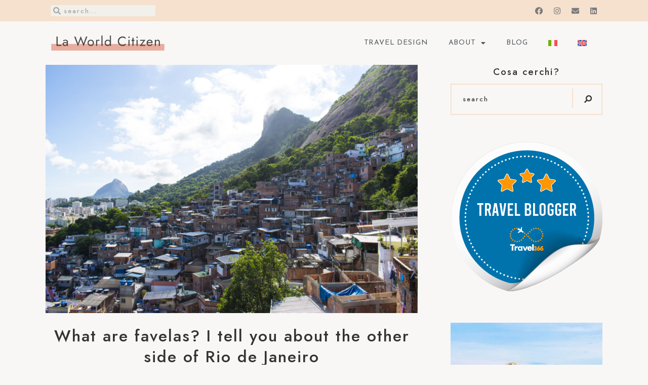

--- FILE ---
content_type: text/html; charset=UTF-8
request_url: https://laworldcitizen.com/en/what-are-favelas-i-tell-you-about-the-other-side-of-rio-de-janeiro/
body_size: 162141
content:
<!DOCTYPE html>
<html lang="en-US">
<head>
	<meta charset="UTF-8">
	<meta name="viewport" content="width=device-width, initial-scale=1.0, viewport-fit=cover" />		
<!-- MapPress Easy Google Maps Version:2.88.18 (https://www.mappresspro.com) -->
<meta name='robots' content='index, follow, max-image-preview:large, max-snippet:-1, max-video-preview:-1' />
<link rel="alternate" hreflang="it" href="https://laworldcitizen.com/cosa-sono-le-favelas-di-rio-de-janeiro/" />
<link rel="alternate" hreflang="en" href="https://laworldcitizen.com/en/what-are-favelas-i-tell-you-about-the-other-side-of-rio-de-janeiro/" />
<link rel="alternate" hreflang="x-default" href="https://laworldcitizen.com/cosa-sono-le-favelas-di-rio-de-janeiro/" />

<!-- Google Tag Manager for WordPress by gtm4wp.com -->
<script data-cfasync="false" data-pagespeed-no-defer>
	var gtm4wp_datalayer_name = "dataLayer";
	var dataLayer = dataLayer || [];
</script>
<!-- End Google Tag Manager for WordPress by gtm4wp.com -->
	<!-- This site is optimized with the Yoast SEO plugin v22.0 - https://yoast.com/wordpress/plugins/seo/ -->
	<title>What are the favelas of Rio de Janeiro? I tell you about the other side of the city</title>
	<meta name="description" content="I tell you what the favelas of Rio de Janeiro are like through my experience in the favela of Santa Marta. What is their story? Why visit them?" />
	<link rel="canonical" href="https://laworldcitizen.com/en/what-are-favelas-i-tell-you-about-the-other-side-of-rio-de-janeiro/" />
	<meta property="og:locale" content="en_US" />
	<meta property="og:type" content="article" />
	<meta property="og:title" content="What are favelas really? I tell you about the other side of Rio de Janeiro after living in the favela Santa Marta" />
	<meta property="og:description" content="I tell you what the favelas of Rio de Janeiro are like through my experience in the favela of Santa Marta. What is their story? Why visit them?" />
	<meta property="og:url" content="https://laworldcitizen.com/en/what-are-favelas-i-tell-you-about-the-other-side-of-rio-de-janeiro/" />
	<meta property="og:site_name" content="La World Citizen" />
	<meta property="article:publisher" content="https://www.facebook.com/lucia.schettino.31" />
	<meta property="article:author" content="https://www.facebook.com/lucia.schettino.31" />
	<meta property="article:published_time" content="2020-04-13T02:55:27+00:00" />
	<meta property="article:modified_time" content="2025-08-28T16:25:27+00:00" />
	<meta property="og:image" content="http://laworldcitizen.com/wp-content/uploads/2020/04/DSC_0675-1-scaled.jpg" />
	<meta property="og:image:width" content="2560" />
	<meta property="og:image:height" content="1707" />
	<meta property="og:image:type" content="image/jpeg" />
	<meta name="author" content="Lucia" />
	<meta name="twitter:card" content="summary_large_image" />
	<meta name="twitter:label1" content="Written by" />
	<meta name="twitter:data1" content="Lucia" />
	<meta name="twitter:label2" content="Est. reading time" />
	<meta name="twitter:data2" content="20 minutes" />
	<script type="application/ld+json" class="yoast-schema-graph">{"@context":"https://schema.org","@graph":[{"@type":"Article","@id":"https://laworldcitizen.com/en/what-are-favelas-i-tell-you-about-the-other-side-of-rio-de-janeiro/#article","isPartOf":{"@id":"https://laworldcitizen.com/en/what-are-favelas-i-tell-you-about-the-other-side-of-rio-de-janeiro/"},"author":{"name":"Lucia","@id":"https://laworldcitizen.com/en/#/schema/person/763ebebdd11a26a976b5012c9476ec05"},"headline":"What are favelas? I tell you about the other side of Rio de Janeiro","datePublished":"2020-04-13T02:55:27+00:00","dateModified":"2025-08-28T16:25:27+00:00","mainEntityOfPage":{"@id":"https://laworldcitizen.com/en/what-are-favelas-i-tell-you-about-the-other-side-of-rio-de-janeiro/"},"wordCount":3200,"commentCount":1,"publisher":{"@id":"https://laworldcitizen.com/en/#/schema/person/763ebebdd11a26a976b5012c9476ec05"},"image":{"@id":"https://laworldcitizen.com/en/what-are-favelas-i-tell-you-about-the-other-side-of-rio-de-janeiro/#primaryimage"},"thumbnailUrl":"https://laworldcitizen.com/wp-content/uploads/2020/04/DSC_0675-1-scaled.jpg","keywords":["Brazil","crime","drug trafficking","favelas rio de janeiro","rio de janeiro","saint martha","security","upp"],"articleSection":["Brazil","Travel reports"],"inLanguage":"en-US","potentialAction":[{"@type":"CommentAction","name":"Comment","target":["https://laworldcitizen.com/en/what-are-favelas-i-tell-you-about-the-other-side-of-rio-de-janeiro/#respond"]}]},{"@type":"WebPage","@id":"https://laworldcitizen.com/en/what-are-favelas-i-tell-you-about-the-other-side-of-rio-de-janeiro/","url":"https://laworldcitizen.com/en/what-are-favelas-i-tell-you-about-the-other-side-of-rio-de-janeiro/","name":"What are the favelas of Rio de Janeiro? I tell you about the other side of the city","isPartOf":{"@id":"https://laworldcitizen.com/en/#website"},"primaryImageOfPage":{"@id":"https://laworldcitizen.com/en/what-are-favelas-i-tell-you-about-the-other-side-of-rio-de-janeiro/#primaryimage"},"image":{"@id":"https://laworldcitizen.com/en/what-are-favelas-i-tell-you-about-the-other-side-of-rio-de-janeiro/#primaryimage"},"thumbnailUrl":"https://laworldcitizen.com/wp-content/uploads/2020/04/DSC_0675-1-scaled.jpg","datePublished":"2020-04-13T02:55:27+00:00","dateModified":"2025-08-28T16:25:27+00:00","description":"I tell you what the favelas of Rio de Janeiro are like through my experience in the favela of Santa Marta. What is their story? Why visit them?","breadcrumb":{"@id":"https://laworldcitizen.com/en/what-are-favelas-i-tell-you-about-the-other-side-of-rio-de-janeiro/#breadcrumb"},"inLanguage":"en-US","potentialAction":[{"@type":"ReadAction","target":["https://laworldcitizen.com/en/what-are-favelas-i-tell-you-about-the-other-side-of-rio-de-janeiro/"]}]},{"@type":"ImageObject","inLanguage":"en-US","@id":"https://laworldcitizen.com/en/what-are-favelas-i-tell-you-about-the-other-side-of-rio-de-janeiro/#primaryimage","url":"https://laworldcitizen.com/wp-content/uploads/2020/04/DSC_0675-1-scaled.jpg","contentUrl":"https://laworldcitizen.com/wp-content/uploads/2020/04/DSC_0675-1-scaled.jpg","width":2560,"height":1707},{"@type":"BreadcrumbList","@id":"https://laworldcitizen.com/en/what-are-favelas-i-tell-you-about-the-other-side-of-rio-de-janeiro/#breadcrumb","itemListElement":[{"@type":"ListItem","position":1,"name":"Portada","item":"https://laworldcitizen.com/en/"},{"@type":"ListItem","position":2,"name":"Blog","item":"https://laworldcitizen.com/en/blog/"},{"@type":"ListItem","position":3,"name":"What are favelas? I tell you about the other side of Rio de Janeiro"}]},{"@type":"WebSite","@id":"https://laworldcitizen.com/en/#website","url":"https://laworldcitizen.com/en/","name":"La World Citizen","description":"","publisher":{"@id":"https://laworldcitizen.com/en/#/schema/person/763ebebdd11a26a976b5012c9476ec05"},"potentialAction":[{"@type":"SearchAction","target":{"@type":"EntryPoint","urlTemplate":"https://laworldcitizen.com/en/?s={search_term_string}"},"query-input":"required name=search_term_string"}],"inLanguage":"en-US"},{"@type":["Person","Organization"],"@id":"https://laworldcitizen.com/en/#/schema/person/763ebebdd11a26a976b5012c9476ec05","name":"Lucia","image":{"@type":"ImageObject","inLanguage":"en-US","@id":"https://laworldcitizen.com/en/#/schema/person/image/","url":"https://laworldcitizen.com/wp-content/uploads/2024/01/Logo-Lucia2_alta-1-1.png","contentUrl":"https://laworldcitizen.com/wp-content/uploads/2024/01/Logo-Lucia2_alta-1-1.png","width":71,"height":136,"caption":"Lucia"},"logo":{"@id":"https://laworldcitizen.com/en/#/schema/person/image/"},"description":"Italiana di origine e cittadina del mondo, amo scrivere, viaggiare sola per il mondo ed imparare nuove lingue. Non so dirvi esattamente dove vivo, ma solitamente mi trovate tra Barcellona, Rio de Janeiro e la Repubblica Dominicana.","sameAs":["http://www.laworldcitizen.com","https://www.facebook.com/lucia.schettino.31","https://www.instagram.com/lucyschettino/?hl=it","https://www.linkedin.com/in/lucia-schettino/","Lucia"]}]}</script>
	<!-- / Yoast SEO plugin. -->


<link rel='dns-prefetch' href='//platform-api.sharethis.com' />
<link rel='dns-prefetch' href='//stats.wp.com' />
<link rel='dns-prefetch' href='//fonts.googleapis.com' />
<link rel="alternate" type="application/rss+xml" title="La World Citizen  &raquo; Feed" href="https://laworldcitizen.com/en/feed/" />
<link rel="alternate" type="application/rss+xml" title="La World Citizen  &raquo; Comments Feed" href="https://laworldcitizen.com/en/comments/feed/" />
<link rel="alternate" type="application/rss+xml" title="La World Citizen  &raquo; What are favelas? I tell you about the other side of Rio de Janeiro Comments Feed" href="https://laworldcitizen.com/en/what-are-favelas-i-tell-you-about-the-other-side-of-rio-de-janeiro/feed/" />
		<!-- This site uses the Google Analytics by MonsterInsights plugin v8.23.1 - Using Analytics tracking - https://www.monsterinsights.com/ -->
							<script src="//www.googletagmanager.com/gtag/js?id=G-EWSGK4XMMT"  data-cfasync="false" data-wpfc-render="false" type="text/javascript" async></script>
			<script data-cfasync="false" data-wpfc-render="false" type="text/javascript">
				var mi_version = '8.23.1';
				var mi_track_user = true;
				var mi_no_track_reason = '';
				
								var disableStrs = [
										'ga-disable-G-EWSGK4XMMT',
									];

				/* Function to detect opted out users */
				function __gtagTrackerIsOptedOut() {
					for (var index = 0; index < disableStrs.length; index++) {
						if (document.cookie.indexOf(disableStrs[index] + '=true') > -1) {
							return true;
						}
					}

					return false;
				}

				/* Disable tracking if the opt-out cookie exists. */
				if (__gtagTrackerIsOptedOut()) {
					for (var index = 0; index < disableStrs.length; index++) {
						window[disableStrs[index]] = true;
					}
				}

				/* Opt-out function */
				function __gtagTrackerOptout() {
					for (var index = 0; index < disableStrs.length; index++) {
						document.cookie = disableStrs[index] + '=true; expires=Thu, 31 Dec 2099 23:59:59 UTC; path=/';
						window[disableStrs[index]] = true;
					}
				}

				if ('undefined' === typeof gaOptout) {
					function gaOptout() {
						__gtagTrackerOptout();
					}
				}
								window.dataLayer = window.dataLayer || [];

				window.MonsterInsightsDualTracker = {
					helpers: {},
					trackers: {},
				};
				if (mi_track_user) {
					function __gtagDataLayer() {
						dataLayer.push(arguments);
					}

					function __gtagTracker(type, name, parameters) {
						if (!parameters) {
							parameters = {};
						}

						if (parameters.send_to) {
							__gtagDataLayer.apply(null, arguments);
							return;
						}

						if (type === 'event') {
														parameters.send_to = monsterinsights_frontend.v4_id;
							var hookName = name;
							if (typeof parameters['event_category'] !== 'undefined') {
								hookName = parameters['event_category'] + ':' + name;
							}

							if (typeof MonsterInsightsDualTracker.trackers[hookName] !== 'undefined') {
								MonsterInsightsDualTracker.trackers[hookName](parameters);
							} else {
								__gtagDataLayer('event', name, parameters);
							}
							
						} else {
							__gtagDataLayer.apply(null, arguments);
						}
					}

					__gtagTracker('js', new Date());
					__gtagTracker('set', {
						'developer_id.dZGIzZG': true,
											});
										__gtagTracker('config', 'G-EWSGK4XMMT', {"forceSSL":"true","link_attribution":"true"} );
															window.gtag = __gtagTracker;										(function () {
						/* https://developers.google.com/analytics/devguides/collection/analyticsjs/ */
						/* ga and __gaTracker compatibility shim. */
						var noopfn = function () {
							return null;
						};
						var newtracker = function () {
							return new Tracker();
						};
						var Tracker = function () {
							return null;
						};
						var p = Tracker.prototype;
						p.get = noopfn;
						p.set = noopfn;
						p.send = function () {
							var args = Array.prototype.slice.call(arguments);
							args.unshift('send');
							__gaTracker.apply(null, args);
						};
						var __gaTracker = function () {
							var len = arguments.length;
							if (len === 0) {
								return;
							}
							var f = arguments[len - 1];
							if (typeof f !== 'object' || f === null || typeof f.hitCallback !== 'function') {
								if ('send' === arguments[0]) {
									var hitConverted, hitObject = false, action;
									if ('event' === arguments[1]) {
										if ('undefined' !== typeof arguments[3]) {
											hitObject = {
												'eventAction': arguments[3],
												'eventCategory': arguments[2],
												'eventLabel': arguments[4],
												'value': arguments[5] ? arguments[5] : 1,
											}
										}
									}
									if ('pageview' === arguments[1]) {
										if ('undefined' !== typeof arguments[2]) {
											hitObject = {
												'eventAction': 'page_view',
												'page_path': arguments[2],
											}
										}
									}
									if (typeof arguments[2] === 'object') {
										hitObject = arguments[2];
									}
									if (typeof arguments[5] === 'object') {
										Object.assign(hitObject, arguments[5]);
									}
									if ('undefined' !== typeof arguments[1].hitType) {
										hitObject = arguments[1];
										if ('pageview' === hitObject.hitType) {
											hitObject.eventAction = 'page_view';
										}
									}
									if (hitObject) {
										action = 'timing' === arguments[1].hitType ? 'timing_complete' : hitObject.eventAction;
										hitConverted = mapArgs(hitObject);
										__gtagTracker('event', action, hitConverted);
									}
								}
								return;
							}

							function mapArgs(args) {
								var arg, hit = {};
								var gaMap = {
									'eventCategory': 'event_category',
									'eventAction': 'event_action',
									'eventLabel': 'event_label',
									'eventValue': 'event_value',
									'nonInteraction': 'non_interaction',
									'timingCategory': 'event_category',
									'timingVar': 'name',
									'timingValue': 'value',
									'timingLabel': 'event_label',
									'page': 'page_path',
									'location': 'page_location',
									'title': 'page_title',
									'referrer' : 'page_referrer',
								};
								for (arg in args) {
																		if (!(!args.hasOwnProperty(arg) || !gaMap.hasOwnProperty(arg))) {
										hit[gaMap[arg]] = args[arg];
									} else {
										hit[arg] = args[arg];
									}
								}
								return hit;
							}

							try {
								f.hitCallback();
							} catch (ex) {
							}
						};
						__gaTracker.create = newtracker;
						__gaTracker.getByName = newtracker;
						__gaTracker.getAll = function () {
							return [];
						};
						__gaTracker.remove = noopfn;
						__gaTracker.loaded = true;
						window['__gaTracker'] = __gaTracker;
					})();
									} else {
										console.log("");
					(function () {
						function __gtagTracker() {
							return null;
						}

						window['__gtagTracker'] = __gtagTracker;
						window['gtag'] = __gtagTracker;
					})();
									}
			</script>
				<!-- / Google Analytics by MonsterInsights -->
		<script type="text/javascript">
/* <![CDATA[ */
window._wpemojiSettings = {"baseUrl":"https:\/\/s.w.org\/images\/core\/emoji\/14.0.0\/72x72\/","ext":".png","svgUrl":"https:\/\/s.w.org\/images\/core\/emoji\/14.0.0\/svg\/","svgExt":".svg","source":{"concatemoji":"https:\/\/laworldcitizen.com\/wp-includes\/js\/wp-emoji-release.min.js?ver=6.4.7"}};
/*! This file is auto-generated */
!function(i,n){var o,s,e;function c(e){try{var t={supportTests:e,timestamp:(new Date).valueOf()};sessionStorage.setItem(o,JSON.stringify(t))}catch(e){}}function p(e,t,n){e.clearRect(0,0,e.canvas.width,e.canvas.height),e.fillText(t,0,0);var t=new Uint32Array(e.getImageData(0,0,e.canvas.width,e.canvas.height).data),r=(e.clearRect(0,0,e.canvas.width,e.canvas.height),e.fillText(n,0,0),new Uint32Array(e.getImageData(0,0,e.canvas.width,e.canvas.height).data));return t.every(function(e,t){return e===r[t]})}function u(e,t,n){switch(t){case"flag":return n(e,"\ud83c\udff3\ufe0f\u200d\u26a7\ufe0f","\ud83c\udff3\ufe0f\u200b\u26a7\ufe0f")?!1:!n(e,"\ud83c\uddfa\ud83c\uddf3","\ud83c\uddfa\u200b\ud83c\uddf3")&&!n(e,"\ud83c\udff4\udb40\udc67\udb40\udc62\udb40\udc65\udb40\udc6e\udb40\udc67\udb40\udc7f","\ud83c\udff4\u200b\udb40\udc67\u200b\udb40\udc62\u200b\udb40\udc65\u200b\udb40\udc6e\u200b\udb40\udc67\u200b\udb40\udc7f");case"emoji":return!n(e,"\ud83e\udef1\ud83c\udffb\u200d\ud83e\udef2\ud83c\udfff","\ud83e\udef1\ud83c\udffb\u200b\ud83e\udef2\ud83c\udfff")}return!1}function f(e,t,n){var r="undefined"!=typeof WorkerGlobalScope&&self instanceof WorkerGlobalScope?new OffscreenCanvas(300,150):i.createElement("canvas"),a=r.getContext("2d",{willReadFrequently:!0}),o=(a.textBaseline="top",a.font="600 32px Arial",{});return e.forEach(function(e){o[e]=t(a,e,n)}),o}function t(e){var t=i.createElement("script");t.src=e,t.defer=!0,i.head.appendChild(t)}"undefined"!=typeof Promise&&(o="wpEmojiSettingsSupports",s=["flag","emoji"],n.supports={everything:!0,everythingExceptFlag:!0},e=new Promise(function(e){i.addEventListener("DOMContentLoaded",e,{once:!0})}),new Promise(function(t){var n=function(){try{var e=JSON.parse(sessionStorage.getItem(o));if("object"==typeof e&&"number"==typeof e.timestamp&&(new Date).valueOf()<e.timestamp+604800&&"object"==typeof e.supportTests)return e.supportTests}catch(e){}return null}();if(!n){if("undefined"!=typeof Worker&&"undefined"!=typeof OffscreenCanvas&&"undefined"!=typeof URL&&URL.createObjectURL&&"undefined"!=typeof Blob)try{var e="postMessage("+f.toString()+"("+[JSON.stringify(s),u.toString(),p.toString()].join(",")+"));",r=new Blob([e],{type:"text/javascript"}),a=new Worker(URL.createObjectURL(r),{name:"wpTestEmojiSupports"});return void(a.onmessage=function(e){c(n=e.data),a.terminate(),t(n)})}catch(e){}c(n=f(s,u,p))}t(n)}).then(function(e){for(var t in e)n.supports[t]=e[t],n.supports.everything=n.supports.everything&&n.supports[t],"flag"!==t&&(n.supports.everythingExceptFlag=n.supports.everythingExceptFlag&&n.supports[t]);n.supports.everythingExceptFlag=n.supports.everythingExceptFlag&&!n.supports.flag,n.DOMReady=!1,n.readyCallback=function(){n.DOMReady=!0}}).then(function(){return e}).then(function(){var e;n.supports.everything||(n.readyCallback(),(e=n.source||{}).concatemoji?t(e.concatemoji):e.wpemoji&&e.twemoji&&(t(e.twemoji),t(e.wpemoji)))}))}((window,document),window._wpemojiSettings);
/* ]]> */
</script>
<!-- laworldcitizen.com/en is managing ads with Advanced Ads 1.52.2 --><script id="lawor-ready">
			window.advanced_ads_ready=function(e,a){a=a||"complete";var d=function(e){return"interactive"===a?"loading"!==e:"complete"===e};d(document.readyState)?e():document.addEventListener("readystatechange",(function(a){d(a.target.readyState)&&e()}),{once:"interactive"===a})},window.advanced_ads_ready_queue=window.advanced_ads_ready_queue||[];		</script>
		<style id='wp-emoji-styles-inline-css' type='text/css'>

	img.wp-smiley, img.emoji {
		display: inline !important;
		border: none !important;
		box-shadow: none !important;
		height: 1em !important;
		width: 1em !important;
		margin: 0 0.07em !important;
		vertical-align: -0.1em !important;
		background: none !important;
		padding: 0 !important;
	}
</style>
<link rel='stylesheet' id='wp-block-library-css' href='https://laworldcitizen.com/wp-includes/css/dist/block-library/style.min.css?ver=6.4.7' type='text/css' media='all' />
<style id='wp-block-library-inline-css' type='text/css'>
.has-text-align-justify{text-align:justify;}
</style>
<link rel='stylesheet' id='swiper-css-css' href='https://laworldcitizen.com/wp-content/plugins/instagram-widget-by-wpzoom/dist/styles/library/swiper.css?ver=7.4.1' type='text/css' media='all' />
<link rel='stylesheet' id='dashicons-css' href='https://laworldcitizen.com/wp-includes/css/dashicons.min.css?ver=6.4.7' type='text/css' media='all' />
<link rel='stylesheet' id='magnific-popup-css' href='https://laworldcitizen.com/wp-content/plugins/instagram-widget-by-wpzoom/dist/styles/library/magnific-popup.css?ver=2.1.12' type='text/css' media='all' />
<link rel='stylesheet' id='wpz-insta_block-frontend-style-css' href='https://laworldcitizen.com/wp-content/plugins/instagram-widget-by-wpzoom/dist/styles/frontend/index.css?ver=88334af8e7b2e2d861de8f44ef434a93' type='text/css' media='all' />
<link rel='stylesheet' id='mappress-leaflet-css' href='https://laworldcitizen.com/wp-content/plugins/mappress-google-maps-for-wordpress/lib/leaflet/leaflet.css?ver=1.7.1' type='text/css' media='all' />
<link rel='stylesheet' id='mappress-css' href='https://laworldcitizen.com/wp-content/plugins/mappress-google-maps-for-wordpress/css/mappress.css?ver=2.88.18' type='text/css' media='all' />
<link rel='stylesheet' id='wpda_like_box_gutenberg_css-css' href='https://laworldcitizen.com/wp-content/plugins/like-box/includes/gutenberg/style.css?ver=6.4.7' type='text/css' media='all' />
<link rel='stylesheet' id='mediaelement-css' href='https://laworldcitizen.com/wp-includes/js/mediaelement/mediaelementplayer-legacy.min.css?ver=4.2.17' type='text/css' media='all' />
<link rel='stylesheet' id='wp-mediaelement-css' href='https://laworldcitizen.com/wp-includes/js/mediaelement/wp-mediaelement.min.css?ver=6.4.7' type='text/css' media='all' />
<style id='jetpack-sharing-buttons-style-inline-css' type='text/css'>
.jetpack-sharing-buttons__services-list{display:flex;flex-direction:row;flex-wrap:wrap;gap:0;list-style-type:none;margin:5px;padding:0}.jetpack-sharing-buttons__services-list.has-small-icon-size{font-size:12px}.jetpack-sharing-buttons__services-list.has-normal-icon-size{font-size:16px}.jetpack-sharing-buttons__services-list.has-large-icon-size{font-size:24px}.jetpack-sharing-buttons__services-list.has-huge-icon-size{font-size:36px}@media print{.jetpack-sharing-buttons__services-list{display:none!important}}.editor-styles-wrapper .wp-block-jetpack-sharing-buttons{gap:0;padding-inline-start:0}ul.jetpack-sharing-buttons__services-list.has-background{padding:1.25em 2.375em}
</style>
<style id='classic-theme-styles-inline-css' type='text/css'>
/*! This file is auto-generated */
.wp-block-button__link{color:#fff;background-color:#32373c;border-radius:9999px;box-shadow:none;text-decoration:none;padding:calc(.667em + 2px) calc(1.333em + 2px);font-size:1.125em}.wp-block-file__button{background:#32373c;color:#fff;text-decoration:none}
</style>
<style id='global-styles-inline-css' type='text/css'>
body{--wp--preset--color--black: #000000;--wp--preset--color--cyan-bluish-gray: #abb8c3;--wp--preset--color--white: #ffffff;--wp--preset--color--pale-pink: #f78da7;--wp--preset--color--vivid-red: #cf2e2e;--wp--preset--color--luminous-vivid-orange: #ff6900;--wp--preset--color--luminous-vivid-amber: #fcb900;--wp--preset--color--light-green-cyan: #7bdcb5;--wp--preset--color--vivid-green-cyan: #00d084;--wp--preset--color--pale-cyan-blue: #8ed1fc;--wp--preset--color--vivid-cyan-blue: #0693e3;--wp--preset--color--vivid-purple: #9b51e0;--wp--preset--color--very-soft-red: #e8ad9e;--wp--preset--color--light-greyish-orange: #f6e0ce;--wp--preset--color--soft-yellow: #ecd04d;--wp--preset--color--light-greyish-yellow: #f1f0eb;--wp--preset--gradient--vivid-cyan-blue-to-vivid-purple: linear-gradient(135deg,rgba(6,147,227,1) 0%,rgb(155,81,224) 100%);--wp--preset--gradient--light-green-cyan-to-vivid-green-cyan: linear-gradient(135deg,rgb(122,220,180) 0%,rgb(0,208,130) 100%);--wp--preset--gradient--luminous-vivid-amber-to-luminous-vivid-orange: linear-gradient(135deg,rgba(252,185,0,1) 0%,rgba(255,105,0,1) 100%);--wp--preset--gradient--luminous-vivid-orange-to-vivid-red: linear-gradient(135deg,rgba(255,105,0,1) 0%,rgb(207,46,46) 100%);--wp--preset--gradient--very-light-gray-to-cyan-bluish-gray: linear-gradient(135deg,rgb(238,238,238) 0%,rgb(169,184,195) 100%);--wp--preset--gradient--cool-to-warm-spectrum: linear-gradient(135deg,rgb(74,234,220) 0%,rgb(151,120,209) 20%,rgb(207,42,186) 40%,rgb(238,44,130) 60%,rgb(251,105,98) 80%,rgb(254,248,76) 100%);--wp--preset--gradient--blush-light-purple: linear-gradient(135deg,rgb(255,206,236) 0%,rgb(152,150,240) 100%);--wp--preset--gradient--blush-bordeaux: linear-gradient(135deg,rgb(254,205,165) 0%,rgb(254,45,45) 50%,rgb(107,0,62) 100%);--wp--preset--gradient--luminous-dusk: linear-gradient(135deg,rgb(255,203,112) 0%,rgb(199,81,192) 50%,rgb(65,88,208) 100%);--wp--preset--gradient--pale-ocean: linear-gradient(135deg,rgb(255,245,203) 0%,rgb(182,227,212) 50%,rgb(51,167,181) 100%);--wp--preset--gradient--electric-grass: linear-gradient(135deg,rgb(202,248,128) 0%,rgb(113,206,126) 100%);--wp--preset--gradient--midnight: linear-gradient(135deg,rgb(2,3,129) 0%,rgb(40,116,252) 100%);--wp--preset--font-size--small: 13px;--wp--preset--font-size--medium: 20px;--wp--preset--font-size--large: 36px;--wp--preset--font-size--x-large: 42px;--wp--preset--spacing--20: 0.44rem;--wp--preset--spacing--30: 0.67rem;--wp--preset--spacing--40: 1rem;--wp--preset--spacing--50: 1.5rem;--wp--preset--spacing--60: 2.25rem;--wp--preset--spacing--70: 3.38rem;--wp--preset--spacing--80: 5.06rem;--wp--preset--shadow--natural: 6px 6px 9px rgba(0, 0, 0, 0.2);--wp--preset--shadow--deep: 12px 12px 50px rgba(0, 0, 0, 0.4);--wp--preset--shadow--sharp: 6px 6px 0px rgba(0, 0, 0, 0.2);--wp--preset--shadow--outlined: 6px 6px 0px -3px rgba(255, 255, 255, 1), 6px 6px rgba(0, 0, 0, 1);--wp--preset--shadow--crisp: 6px 6px 0px rgba(0, 0, 0, 1);}:where(.is-layout-flex){gap: 0.5em;}:where(.is-layout-grid){gap: 0.5em;}body .is-layout-flow > .alignleft{float: left;margin-inline-start: 0;margin-inline-end: 2em;}body .is-layout-flow > .alignright{float: right;margin-inline-start: 2em;margin-inline-end: 0;}body .is-layout-flow > .aligncenter{margin-left: auto !important;margin-right: auto !important;}body .is-layout-constrained > .alignleft{float: left;margin-inline-start: 0;margin-inline-end: 2em;}body .is-layout-constrained > .alignright{float: right;margin-inline-start: 2em;margin-inline-end: 0;}body .is-layout-constrained > .aligncenter{margin-left: auto !important;margin-right: auto !important;}body .is-layout-constrained > :where(:not(.alignleft):not(.alignright):not(.alignfull)){max-width: var(--wp--style--global--content-size);margin-left: auto !important;margin-right: auto !important;}body .is-layout-constrained > .alignwide{max-width: var(--wp--style--global--wide-size);}body .is-layout-flex{display: flex;}body .is-layout-flex{flex-wrap: wrap;align-items: center;}body .is-layout-flex > *{margin: 0;}body .is-layout-grid{display: grid;}body .is-layout-grid > *{margin: 0;}:where(.wp-block-columns.is-layout-flex){gap: 2em;}:where(.wp-block-columns.is-layout-grid){gap: 2em;}:where(.wp-block-post-template.is-layout-flex){gap: 1.25em;}:where(.wp-block-post-template.is-layout-grid){gap: 1.25em;}.has-black-color{color: var(--wp--preset--color--black) !important;}.has-cyan-bluish-gray-color{color: var(--wp--preset--color--cyan-bluish-gray) !important;}.has-white-color{color: var(--wp--preset--color--white) !important;}.has-pale-pink-color{color: var(--wp--preset--color--pale-pink) !important;}.has-vivid-red-color{color: var(--wp--preset--color--vivid-red) !important;}.has-luminous-vivid-orange-color{color: var(--wp--preset--color--luminous-vivid-orange) !important;}.has-luminous-vivid-amber-color{color: var(--wp--preset--color--luminous-vivid-amber) !important;}.has-light-green-cyan-color{color: var(--wp--preset--color--light-green-cyan) !important;}.has-vivid-green-cyan-color{color: var(--wp--preset--color--vivid-green-cyan) !important;}.has-pale-cyan-blue-color{color: var(--wp--preset--color--pale-cyan-blue) !important;}.has-vivid-cyan-blue-color{color: var(--wp--preset--color--vivid-cyan-blue) !important;}.has-vivid-purple-color{color: var(--wp--preset--color--vivid-purple) !important;}.has-black-background-color{background-color: var(--wp--preset--color--black) !important;}.has-cyan-bluish-gray-background-color{background-color: var(--wp--preset--color--cyan-bluish-gray) !important;}.has-white-background-color{background-color: var(--wp--preset--color--white) !important;}.has-pale-pink-background-color{background-color: var(--wp--preset--color--pale-pink) !important;}.has-vivid-red-background-color{background-color: var(--wp--preset--color--vivid-red) !important;}.has-luminous-vivid-orange-background-color{background-color: var(--wp--preset--color--luminous-vivid-orange) !important;}.has-luminous-vivid-amber-background-color{background-color: var(--wp--preset--color--luminous-vivid-amber) !important;}.has-light-green-cyan-background-color{background-color: var(--wp--preset--color--light-green-cyan) !important;}.has-vivid-green-cyan-background-color{background-color: var(--wp--preset--color--vivid-green-cyan) !important;}.has-pale-cyan-blue-background-color{background-color: var(--wp--preset--color--pale-cyan-blue) !important;}.has-vivid-cyan-blue-background-color{background-color: var(--wp--preset--color--vivid-cyan-blue) !important;}.has-vivid-purple-background-color{background-color: var(--wp--preset--color--vivid-purple) !important;}.has-black-border-color{border-color: var(--wp--preset--color--black) !important;}.has-cyan-bluish-gray-border-color{border-color: var(--wp--preset--color--cyan-bluish-gray) !important;}.has-white-border-color{border-color: var(--wp--preset--color--white) !important;}.has-pale-pink-border-color{border-color: var(--wp--preset--color--pale-pink) !important;}.has-vivid-red-border-color{border-color: var(--wp--preset--color--vivid-red) !important;}.has-luminous-vivid-orange-border-color{border-color: var(--wp--preset--color--luminous-vivid-orange) !important;}.has-luminous-vivid-amber-border-color{border-color: var(--wp--preset--color--luminous-vivid-amber) !important;}.has-light-green-cyan-border-color{border-color: var(--wp--preset--color--light-green-cyan) !important;}.has-vivid-green-cyan-border-color{border-color: var(--wp--preset--color--vivid-green-cyan) !important;}.has-pale-cyan-blue-border-color{border-color: var(--wp--preset--color--pale-cyan-blue) !important;}.has-vivid-cyan-blue-border-color{border-color: var(--wp--preset--color--vivid-cyan-blue) !important;}.has-vivid-purple-border-color{border-color: var(--wp--preset--color--vivid-purple) !important;}.has-vivid-cyan-blue-to-vivid-purple-gradient-background{background: var(--wp--preset--gradient--vivid-cyan-blue-to-vivid-purple) !important;}.has-light-green-cyan-to-vivid-green-cyan-gradient-background{background: var(--wp--preset--gradient--light-green-cyan-to-vivid-green-cyan) !important;}.has-luminous-vivid-amber-to-luminous-vivid-orange-gradient-background{background: var(--wp--preset--gradient--luminous-vivid-amber-to-luminous-vivid-orange) !important;}.has-luminous-vivid-orange-to-vivid-red-gradient-background{background: var(--wp--preset--gradient--luminous-vivid-orange-to-vivid-red) !important;}.has-very-light-gray-to-cyan-bluish-gray-gradient-background{background: var(--wp--preset--gradient--very-light-gray-to-cyan-bluish-gray) !important;}.has-cool-to-warm-spectrum-gradient-background{background: var(--wp--preset--gradient--cool-to-warm-spectrum) !important;}.has-blush-light-purple-gradient-background{background: var(--wp--preset--gradient--blush-light-purple) !important;}.has-blush-bordeaux-gradient-background{background: var(--wp--preset--gradient--blush-bordeaux) !important;}.has-luminous-dusk-gradient-background{background: var(--wp--preset--gradient--luminous-dusk) !important;}.has-pale-ocean-gradient-background{background: var(--wp--preset--gradient--pale-ocean) !important;}.has-electric-grass-gradient-background{background: var(--wp--preset--gradient--electric-grass) !important;}.has-midnight-gradient-background{background: var(--wp--preset--gradient--midnight) !important;}.has-small-font-size{font-size: var(--wp--preset--font-size--small) !important;}.has-medium-font-size{font-size: var(--wp--preset--font-size--medium) !important;}.has-large-font-size{font-size: var(--wp--preset--font-size--large) !important;}.has-x-large-font-size{font-size: var(--wp--preset--font-size--x-large) !important;}
.wp-block-navigation a:where(:not(.wp-element-button)){color: inherit;}
:where(.wp-block-post-template.is-layout-flex){gap: 1.25em;}:where(.wp-block-post-template.is-layout-grid){gap: 1.25em;}
:where(.wp-block-columns.is-layout-flex){gap: 2em;}:where(.wp-block-columns.is-layout-grid){gap: 2em;}
.wp-block-pullquote{font-size: 1.5em;line-height: 1.6;}
</style>
<link rel='stylesheet' id='contact-form-7-css' href='https://laworldcitizen.com/wp-content/plugins/contact-form-7/includes/css/styles.css?ver=5.9' type='text/css' media='all' />
<link rel='stylesheet' id='wpos-font-awesome-css' href='https://laworldcitizen.com/wp-content/plugins/slider-and-carousel-plus-widget-for-instagram/assets/css/font-awesome.min.css?ver=1.9.3' type='text/css' media='all' />
<link rel='stylesheet' id='wpos-magnific-style-css' href='https://laworldcitizen.com/wp-content/plugins/slider-and-carousel-plus-widget-for-instagram/assets/css/magnific-popup.css?ver=1.9.3' type='text/css' media='all' />
<link rel='stylesheet' id='wpos-slick-style-css' href='https://laworldcitizen.com/wp-content/plugins/slider-and-carousel-plus-widget-for-instagram/assets/css/slick.css?ver=1.9.3' type='text/css' media='all' />
<link rel='stylesheet' id='iscwp-public-css-css' href='https://laworldcitizen.com/wp-content/plugins/slider-and-carousel-plus-widget-for-instagram/assets/css/iscwp-public.css?ver=1.9.3' type='text/css' media='all' />
<link rel='stylesheet' id='wpdp-style2-css' href='https://laworldcitizen.com/wp-content/plugins/wp-datepicker/css/front-styles.css?t=1768965775&#038;ver=6.4.7' type='text/css' media='all' />
<link rel='stylesheet' id='wpdp-style3-css' href='https://laworldcitizen.com/wp-content/plugins/wp-datepicker/css/jquery-ui.css?ver=6.4.7' type='text/css' media='all' />
<link rel='stylesheet' id='wpml-legacy-horizontal-list-0-css' href='https://laworldcitizen.com/wp-content/plugins/sitepress-multilingual-cms/templates/language-switchers/legacy-list-horizontal/style.min.css?ver=1' type='text/css' media='all' />
<style id='wpml-legacy-horizontal-list-0-inline-css' type='text/css'>
.wpml-ls-statics-footer a, .wpml-ls-statics-footer .wpml-ls-sub-menu a, .wpml-ls-statics-footer .wpml-ls-sub-menu a:link, .wpml-ls-statics-footer li:not(.wpml-ls-current-language) .wpml-ls-link, .wpml-ls-statics-footer li:not(.wpml-ls-current-language) .wpml-ls-link:link {color:#444444;background-color:#ffffff;}.wpml-ls-statics-footer a, .wpml-ls-statics-footer .wpml-ls-sub-menu a:hover,.wpml-ls-statics-footer .wpml-ls-sub-menu a:focus, .wpml-ls-statics-footer .wpml-ls-sub-menu a:link:hover, .wpml-ls-statics-footer .wpml-ls-sub-menu a:link:focus {color:#000000;background-color:#eeeeee;}.wpml-ls-statics-footer .wpml-ls-current-language > a {color:#444444;background-color:#ffffff;}.wpml-ls-statics-footer .wpml-ls-current-language:hover>a, .wpml-ls-statics-footer .wpml-ls-current-language>a:focus {color:#000000;background-color:#eeeeee;}
</style>
<link rel='stylesheet' id='wpml-legacy-post-translations-0-css' href='https://laworldcitizen.com/wp-content/plugins/sitepress-multilingual-cms/templates/language-switchers/legacy-post-translations/style.min.css?ver=1' type='text/css' media='all' />
<link rel='stylesheet' id='wpml-menu-item-0-css' href='https://laworldcitizen.com/wp-content/plugins/sitepress-multilingual-cms/templates/language-switchers/menu-item/style.min.css?ver=1' type='text/css' media='all' />
<link rel='stylesheet' id='ez-toc-css' href='https://laworldcitizen.com/wp-content/plugins/easy-table-of-contents/assets/css/screen.min.css?ver=2.0.62' type='text/css' media='all' />
<style id='ez-toc-inline-css' type='text/css'>
div#ez-toc-container .ez-toc-title {font-size: 120%;}div#ez-toc-container .ez-toc-title {font-weight: 500;}div#ez-toc-container ul li {font-size: 95%;}div#ez-toc-container ul li {font-weight: 500;}div#ez-toc-container nav ul ul li {font-size: ;}
</style>
<link rel='stylesheet' id='wordpress-popular-posts-css-css' href='https://laworldcitizen.com/wp-content/plugins/wordpress-popular-posts/assets/css/wpp.css?ver=6.4.0' type='text/css' media='all' />
<link rel='stylesheet' id='font-awesome-css-css' href='https://laworldcitizen.com/wp-content/themes/josephine/css/font-awesome.min.css?ver=6.4.7' type='text/css' media='all' />
<link rel='stylesheet' id='josephine-style-css' href='https://laworldcitizen.com/wp-content/themes/josephine/style.css?ver=6.4.7' type='text/css' media='all' />
<link rel='stylesheet' id='josephine-responsive-css' href='https://laworldcitizen.com/wp-content/themes/josephine/css/responsive.css?ver=6.4.7' type='text/css' media='all' />
<link rel='stylesheet' id='josephine-google-fonts-css' href='//fonts.googleapis.com/css?family=Jost%3A400%2C500%2C600%7CJosefin+Sans%3A400%2C400i%2C600%2C700' type='text/css' media='all' />
<link rel='stylesheet' id='elementor-icons-css' href='https://laworldcitizen.com/wp-content/plugins/elementor/assets/lib/eicons/css/elementor-icons.min.css?ver=5.27.0' type='text/css' media='all' />
<link rel='stylesheet' id='elementor-frontend-css' href='https://laworldcitizen.com/wp-content/plugins/elementor/assets/css/frontend-lite.min.css?ver=3.19.2' type='text/css' media='all' />
<link rel='stylesheet' id='swiper-css' href='https://laworldcitizen.com/wp-content/plugins/elementor/assets/lib/swiper/v8/css/swiper.min.css?ver=8.4.5' type='text/css' media='all' />
<link rel='stylesheet' id='elementor-post-9891-css' href='https://laworldcitizen.com/wp-content/uploads/elementor/css/post-9891.css?ver=1707924606' type='text/css' media='all' />
<link rel='stylesheet' id='elementor-pro-css' href='https://laworldcitizen.com/wp-content/plugins/elementor-pro/assets/css/frontend-lite.min.css?ver=3.19.2' type='text/css' media='all' />
<link rel='stylesheet' id='font-awesome-5-all-css' href='https://laworldcitizen.com/wp-content/plugins/elementor/assets/lib/font-awesome/css/all.min.css?ver=3.19.2' type='text/css' media='all' />
<link rel='stylesheet' id='font-awesome-4-shim-css' href='https://laworldcitizen.com/wp-content/plugins/elementor/assets/lib/font-awesome/css/v4-shims.min.css?ver=3.19.2' type='text/css' media='all' />
<link rel='stylesheet' id='elementor-post-11055-css' href='https://laworldcitizen.com/wp-content/uploads/elementor/css/post-11055.css?ver=1708005546' type='text/css' media='all' />
<link rel='stylesheet' id='elementor-post-11225-css' href='https://laworldcitizen.com/wp-content/uploads/elementor/css/post-11225.css?ver=1708005876' type='text/css' media='all' />
<link rel='stylesheet' id='wp-color-picker-css' href='https://laworldcitizen.com/wp-admin/css/color-picker.min.css?ver=6.4.7' type='text/css' media='all' />
<link rel='stylesheet' id='bos-searchbox-css' href='https://laworldcitizen.com/wp-content/plugins/bookingcom-official-searchbox/assets/css/bos_searchbox.css?ver=6.4.7' type='text/css' media='all' />
<link rel='stylesheet' id='jquery-ui-css' href='https://laworldcitizen.com/wp-content/plugins/bookingcom-official-searchbox/assets/css/jquery-ui.css?ver=6.4.7' type='text/css' media='all' />
<link rel='stylesheet' id='animated-css' href='https://laworldcitizen.com/wp-content/plugins/like-box/includes/style/effects.css?ver=6.4.7' type='text/css' media='all' />
<link rel='stylesheet' id='front_end_like_box-css' href='https://laworldcitizen.com/wp-content/plugins/like-box/includes/style/style.css?ver=6.4.7' type='text/css' media='all' />
<link rel='stylesheet' id='thickbox-css' href='https://laworldcitizen.com/wp-includes/js/thickbox/thickbox.css?ver=6.4.7' type='text/css' media='all' />
<link rel='stylesheet' id='google-fonts-1-css' href='https://fonts.googleapis.com/css?family=Roboto%3A100%2C100italic%2C200%2C200italic%2C300%2C300italic%2C400%2C400italic%2C500%2C500italic%2C600%2C600italic%2C700%2C700italic%2C800%2C800italic%2C900%2C900italic%7CRoboto+Slab%3A100%2C100italic%2C200%2C200italic%2C300%2C300italic%2C400%2C400italic%2C500%2C500italic%2C600%2C600italic%2C700%2C700italic%2C800%2C800italic%2C900%2C900italic&#038;display=swap&#038;ver=6.4.7' type='text/css' media='all' />
<link rel='stylesheet' id='elementor-icons-shared-0-css' href='https://laworldcitizen.com/wp-content/plugins/elementor/assets/lib/font-awesome/css/fontawesome.min.css?ver=5.15.3' type='text/css' media='all' />
<link rel='stylesheet' id='elementor-icons-fa-brands-css' href='https://laworldcitizen.com/wp-content/plugins/elementor/assets/lib/font-awesome/css/brands.min.css?ver=5.15.3' type='text/css' media='all' />
<link rel='stylesheet' id='elementor-icons-fa-solid-css' href='https://laworldcitizen.com/wp-content/plugins/elementor/assets/lib/font-awesome/css/solid.min.css?ver=5.15.3' type='text/css' media='all' />
<link rel="preconnect" href="https://fonts.gstatic.com/" crossorigin><script type="text/javascript" id="wpml-cookie-js-extra">
/* <![CDATA[ */
var wpml_cookies = {"wp-wpml_current_language":{"value":"en","expires":1,"path":"\/"}};
var wpml_cookies = {"wp-wpml_current_language":{"value":"en","expires":1,"path":"\/"}};
/* ]]> */
</script>
<script type="text/javascript" src="https://laworldcitizen.com/wp-content/plugins/sitepress-multilingual-cms/res/js/cookies/language-cookie.js?ver=4.6.9" id="wpml-cookie-js" defer="defer" data-wp-strategy="defer"></script>
<script type="text/javascript" src="https://laworldcitizen.com/wp-content/plugins/google-analytics-for-wordpress/assets/js/frontend-gtag.min.js?ver=8.23.1" id="monsterinsights-frontend-script-js"></script>
<script data-cfasync="false" data-wpfc-render="false" type="text/javascript" id='monsterinsights-frontend-script-js-extra'>/* <![CDATA[ */
var monsterinsights_frontend = {"js_events_tracking":"true","download_extensions":"doc,pdf,ppt,zip,xls,docx,pptx,xlsx","inbound_paths":"[{\"path\":\"\\\/go\\\/\",\"label\":\"affiliate\"},{\"path\":\"\\\/recommend\\\/\",\"label\":\"affiliate\"}]","home_url":"https:\/\/laworldcitizen.com\/en\/","hash_tracking":"false","v4_id":"G-EWSGK4XMMT"};/* ]]> */
</script>
<script type="text/javascript" src="https://laworldcitizen.com/wp-includes/js/jquery/jquery.min.js?ver=3.7.1" id="jquery-core-js"></script>
<script type="text/javascript" src="https://laworldcitizen.com/wp-includes/js/jquery/jquery-migrate.min.js?ver=3.4.1" id="jquery-migrate-js"></script>
<script type="text/javascript" src="https://laworldcitizen.com/wp-includes/js/underscore.min.js?ver=1.13.4" id="underscore-js"></script>
<script type="text/javascript" id="wp-util-js-extra">
/* <![CDATA[ */
var _wpUtilSettings = {"ajax":{"url":"\/wp-admin\/admin-ajax.php"}};
/* ]]> */
</script>
<script type="text/javascript" src="https://laworldcitizen.com/wp-includes/js/wp-util.min.js?ver=6.4.7" id="wp-util-js"></script>
<script type="text/javascript" src="https://laworldcitizen.com/wp-content/plugins/instagram-widget-by-wpzoom/dist/scripts/library/magnific-popup.js?ver=1706728551" id="magnific-popup-js"></script>
<script type="text/javascript" src="https://laworldcitizen.com/wp-content/plugins/instagram-widget-by-wpzoom/dist/scripts/library/swiper.js?ver=7.4.1" id="swiper-js-js"></script>
<script type="text/javascript" src="https://laworldcitizen.com/wp-content/plugins/instagram-widget-by-wpzoom/dist/scripts/frontend/block.js?ver=bbee4d67b2da18bd1bf250c180e626bb" id="wpz-insta_block-frontend-script-js"></script>
<script type="text/javascript" src="https://laworldcitizen.com/wp-includes/js/jquery/ui/core.min.js?ver=1.13.2" id="jquery-ui-core-js"></script>
<script type="text/javascript" src="https://laworldcitizen.com/wp-includes/js/jquery/ui/datepicker.min.js?ver=1.13.2" id="jquery-ui-datepicker-js"></script>
<script type="text/javascript" id="jquery-ui-datepicker-js-after">
/* <![CDATA[ */
jQuery(function(jQuery){jQuery.datepicker.setDefaults({"closeText":"Close","currentText":"Today","monthNames":["January","February","March","April","May","June","July","August","September","October","November","December"],"monthNamesShort":["Jan","Feb","Mar","Apr","May","Jun","Jul","Aug","Sep","Oct","Nov","Dec"],"nextText":"Next","prevText":"Previous","dayNames":["Sunday","Monday","Tuesday","Wednesday","Thursday","Friday","Saturday"],"dayNamesShort":["Sun","Mon","Tue","Wed","Thu","Fri","Sat"],"dayNamesMin":["S","M","T","W","T","F","S"],"dateFormat":"MM d, yy","firstDay":1,"isRTL":false});});
/* ]]> */
</script>
<script type="text/javascript" id="wpdp-scripts2-js-extra">
/* <![CDATA[ */
var wpdp_obj = {"nonce":"572a81b819","wpml_current_language":"en"};
/* ]]> */
</script>
<script type="text/javascript" src="https://laworldcitizen.com/wp-content/plugins/wp-datepicker/js/scripts-front.js?ver=6.4.7" id="wpdp-scripts2-js"></script>
<script type="application/json" id="wpp-json">

{"sampling_active":0,"sampling_rate":100,"ajax_url":"https:\/\/laworldcitizen.com\/en\/wp-json\/wordpress-popular-posts\/v1\/popular-posts","api_url":"https:\/\/laworldcitizen.com\/en\/wp-json\/wordpress-popular-posts","ID":15063,"token":"103882bfeb","lang":0,"debug":0}

</script>
<script type="text/javascript" src="https://laworldcitizen.com/wp-content/plugins/wordpress-popular-posts/assets/js/wpp.min.js?ver=6.4.0" id="wpp-js-js"></script>
<script type="text/javascript" id="wp-statistics-tracker-js-extra">
/* <![CDATA[ */
var WP_Statistics_Tracker_Object = {"hitRequestUrl":"https:\/\/laworldcitizen.com\/en\/wp-json\/wp-statistics\/v2\/hit?wp_statistics_hit_rest=yes&track_all=1&current_page_type=post&current_page_id=15063&search_query&page_uri=aHR0cDovL3doYXQtYXJlLWZhdmVsYXMtaS10ZWxsLXlvdS1hYm91dC10aGUtb3RoZXItc2lkZS1vZi1yaW8tZGUtamFuZWlyby8","keepOnlineRequestUrl":"https:\/\/laworldcitizen.com\/en\/wp-json\/wp-statistics\/v2\/online?wp_statistics_hit_rest=yes&track_all=1&current_page_type=post&current_page_id=15063&search_query&page_uri=aHR0cDovL3doYXQtYXJlLWZhdmVsYXMtaS10ZWxsLXlvdS1hYm91dC10aGUtb3RoZXItc2lkZS1vZi1yaW8tZGUtamFuZWlyby8","option":{"dntEnabled":false,"cacheCompatibility":false}};
/* ]]> */
</script>
<script type="text/javascript" src="https://laworldcitizen.com/wp-content/plugins/wp-statistics/assets/js/tracker.js?ver=6.4.7" id="wp-statistics-tracker-js"></script>
<script type="text/javascript" src="https://laworldcitizen.com/wp-content/plugins/elementor/assets/lib/font-awesome/js/v4-shims.min.js?ver=3.19.2" id="font-awesome-4-shim-js"></script>
<script type="text/javascript" src="//platform-api.sharethis.com/js/sharethis.js#source=googleanalytics-wordpress#product=ga" id="googleanalytics-platform-sharethis-js"></script>
<script type="text/javascript" src="https://laworldcitizen.com/wp-content/plugins/like-box/includes/javascript/front_end_js.js?ver=6.4.7" id="like-box-front-end-js"></script>
<link rel="https://api.w.org/" href="https://laworldcitizen.com/en/wp-json/" /><link rel="alternate" type="application/json" href="https://laworldcitizen.com/en/wp-json/wp/v2/posts/15063" /><link rel="EditURI" type="application/rsd+xml" title="RSD" href="https://laworldcitizen.com/xmlrpc.php?rsd" />
<meta name="generator" content="WordPress 6.4.7" />
<link rel='shortlink' href='https://laworldcitizen.com/en/?p=15063' />
<link rel="alternate" type="application/json+oembed" href="https://laworldcitizen.com/en/wp-json/oembed/1.0/embed?url=https%3A%2F%2Flaworldcitizen.com%2Fen%2Fwhat-are-favelas-i-tell-you-about-the-other-side-of-rio-de-janeiro%2F" />
<link rel="alternate" type="text/xml+oembed" href="https://laworldcitizen.com/en/wp-json/oembed/1.0/embed?url=https%3A%2F%2Flaworldcitizen.com%2Fen%2Fwhat-are-favelas-i-tell-you-about-the-other-side-of-rio-de-janeiro%2F&#038;format=xml" />
<meta name="generator" content="WPML ver:4.6.9 stt:1,27,2;" />
<style>

/* CSS added by Hide Metadata Plugin */

.entry-meta .posted-on,
			.entry-header .entry-meta > span.posted-on {
				display: none;
			}</style>

	<style class="josephine-typography-inline-css" type="text/css"> 
		
	</style>

    <script type='text/javascript' data-cfasync='false'>var _mmunch = {'front': false, 'page': false, 'post': false, 'category': false, 'author': false, 'search': false, 'attachment': false, 'tag': false};_mmunch['post'] = true; _mmunch['postData'] = {"ID":15063,"post_name":"what-are-favelas-i-tell-you-about-the-other-side-of-rio-de-janeiro","post_title":"What are favelas? I tell you about the other side of Rio de Janeiro","post_type":"post","post_author":"1","post_status":"publish"}; _mmunch['postCategories'] = [{"term_id":1024,"name":"Brazil","slug":"brazil","term_group":0,"term_taxonomy_id":1024,"taxonomy":"category","description":"","parent":0,"count":3,"filter":"raw","cat_ID":1024,"category_count":3,"category_description":"","cat_name":"Brazil","category_nicename":"brazil","category_parent":0},{"term_id":1014,"name":"Travel reports","slug":"travel-reports","term_group":0,"term_taxonomy_id":1014,"taxonomy":"category","description":"","parent":0,"count":6,"filter":"raw","cat_ID":1014,"category_count":6,"category_description":"","cat_name":"Travel reports","category_nicename":"travel-reports","category_parent":0}]; _mmunch['postTags'] = [{"term_id":1026,"name":"Brazil","slug":"brazil","term_group":0,"term_taxonomy_id":1026,"taxonomy":"post_tag","description":"","parent":0,"count":1,"filter":"raw"},{"term_id":1030,"name":"crime","slug":"crime","term_group":0,"term_taxonomy_id":1030,"taxonomy":"post_tag","description":"","parent":0,"count":1,"filter":"raw"},{"term_id":1031,"name":"drug trafficking","slug":"drug-trafficking","term_group":0,"term_taxonomy_id":1031,"taxonomy":"post_tag","description":"","parent":0,"count":1,"filter":"raw"},{"term_id":1027,"name":"favelas rio de janeiro","slug":"favelas-rio-de-janeiro-en","term_group":0,"term_taxonomy_id":1027,"taxonomy":"post_tag","description":"","parent":0,"count":1,"filter":"raw"},{"term_id":1025,"name":"rio de janeiro","slug":"rio-de-janeiro-en","term_group":0,"term_taxonomy_id":1025,"taxonomy":"post_tag","description":"","parent":0,"count":1,"filter":"raw"},{"term_id":1028,"name":"saint martha","slug":"saint-martha","term_group":0,"term_taxonomy_id":1028,"taxonomy":"post_tag","description":"","parent":0,"count":1,"filter":"raw"},{"term_id":1022,"name":"security","slug":"security","term_group":0,"term_taxonomy_id":1022,"taxonomy":"post_tag","description":"","parent":0,"count":3,"filter":"raw"},{"term_id":1029,"name":"upp","slug":"upp-en","term_group":0,"term_taxonomy_id":1029,"taxonomy":"post_tag","description":"","parent":0,"count":1,"filter":"raw"}]; _mmunch['postAuthor'] = {"name":"Lucia","ID":1};</script><script data-cfasync="false" src="//a.mailmunch.co/app/v1/site.js" id="mailmunch-script" data-plugin="mc_mm" data-mailmunch-site-id="649096" async></script><style>/* CSS added by WP Meta and Date Remover*/.wp-block-post-author__name{display:none !important;} .wp-block-post-date{display:none !important;} .entry-meta {display:none !important;} .home .entry-meta { display: none; } .entry-footer {display:none !important;} .home .entry-footer { display: none; }</style>	<style>img#wpstats{display:none}</style>
		
<!-- Google Tag Manager for WordPress by gtm4wp.com -->
<!-- GTM Container placement set to off -->
<script data-cfasync="false" data-pagespeed-no-defer>
	var dataLayer_content = {"pagePostType":"post","pagePostType2":"single-post","pageCategory":["brazil","travel-reports"],"pageAttributes":["brazil","crime","drug-trafficking","favelas-rio-de-janeiro-en","rio-de-janeiro-en","saint-martha","security","upp-en"],"pagePostAuthor":"Lucia"};
	dataLayer.push( dataLayer_content );
</script>
<script type="text/javascript">
	console.warn && console.warn("[GTM4WP] Google Tag Manager container code placement set to OFF !!!");
	console.warn && console.warn("[GTM4WP] Data layer codes are active but GTM container must be loaded using custom coding !!!");
</script>
<!-- End Google Tag Manager for WordPress by gtm4wp.com -->            <style id="wpp-loading-animation-styles">@-webkit-keyframes bgslide{from{background-position-x:0}to{background-position-x:-200%}}@keyframes bgslide{from{background-position-x:0}to{background-position-x:-200%}}.wpp-widget-placeholder,.wpp-widget-block-placeholder,.wpp-shortcode-placeholder{margin:0 auto;width:60px;height:3px;background:#dd3737;background:linear-gradient(90deg,#dd3737 0%,#571313 10%,#dd3737 100%);background-size:200% auto;border-radius:3px;-webkit-animation:bgslide 1s infinite linear;animation:bgslide 1s infinite linear}</style>
            <!-- Analytics by WP Statistics v14.3.5 - https://wp-statistics.com/ -->
	
	<style  class="josephine-customizer-styles" type="text/css"> 

				
				
						.josephine-site-logo img { width: 383px;}
				@media only screen and (max-width: 1150px) {

			}

	@media only screen and (max-width: 1025px) {

			}
		
	
		@media only screen and (max-width: 650px) {

						.josephine-site-logo img { width: 221px; }
					}	

	</style>
    <meta name="generator" content="Elementor 3.19.2; features: e_optimized_assets_loading, e_optimized_css_loading, additional_custom_breakpoints, block_editor_assets_optimize, e_image_loading_optimization; settings: css_print_method-external, google_font-enabled, font_display-swap">
<link rel="icon" href="https://laworldcitizen.com/wp-content/uploads/2024/01/cropped-Logo-Lucia2_alta-1-1-32x32.png" sizes="32x32" />
<link rel="icon" href="https://laworldcitizen.com/wp-content/uploads/2024/01/cropped-Logo-Lucia2_alta-1-1-192x192.png" sizes="192x192" />
<link rel="apple-touch-icon" href="https://laworldcitizen.com/wp-content/uploads/2024/01/cropped-Logo-Lucia2_alta-1-1-180x180.png" />
<meta name="msapplication-TileImage" content="https://laworldcitizen.com/wp-content/uploads/2024/01/cropped-Logo-Lucia2_alta-1-1-270x270.png" />
		<style type="text/css" id="wp-custom-css">
			.wpml-ls-native{
	text-transform: capitalize !important;
}
.elementor-post__text{
	width: auto !important;
}
@media only screen and (max-width: 767px){
	#josephine-footer .zoom-instagram-widget__item:nth-of-type(4), #josephine-footer .zoom-instagram-widget__item:last-of-type{
		display: block !important;
	}
	#josephine-footer .zoom-instagram-link {
    height: 16.66vw !important;
    width: 16.66vw !important;
	}
	#josephine-footer .zoom-instagram-widget__item {
    margin-right: 0 !important;
}
}		</style>
		<style id="wpforms-css-vars-root">
				:root {
					--wpforms-field-border-radius: 3px;
--wpforms-field-background-color: #ffffff;
--wpforms-field-border-color: rgba( 0, 0, 0, 0.25 );
--wpforms-field-text-color: rgba( 0, 0, 0, 0.7 );
--wpforms-label-color: rgba( 0, 0, 0, 0.85 );
--wpforms-label-sublabel-color: rgba( 0, 0, 0, 0.55 );
--wpforms-label-error-color: #d63637;
--wpforms-button-border-radius: 3px;
--wpforms-button-background-color: #066aab;
--wpforms-button-text-color: #ffffff;
--wpforms-field-size-input-height: 43px;
--wpforms-field-size-input-spacing: 15px;
--wpforms-field-size-font-size: 16px;
--wpforms-field-size-line-height: 19px;
--wpforms-field-size-padding-h: 14px;
--wpforms-field-size-checkbox-size: 16px;
--wpforms-field-size-sublabel-spacing: 5px;
--wpforms-field-size-icon-size: 1;
--wpforms-label-size-font-size: 16px;
--wpforms-label-size-line-height: 19px;
--wpforms-label-size-sublabel-font-size: 14px;
--wpforms-label-size-sublabel-line-height: 17px;
--wpforms-button-size-font-size: 17px;
--wpforms-button-size-height: 41px;
--wpforms-button-size-padding-h: 15px;
--wpforms-button-size-margin-top: 10px;

				}
			</style></head>
<body class="post-template-default single single-post postid-15063 single-format-standard wp-custom-logo josephine_blog_page josephine_sidebar_page elementor-default elementor-kit-9891 aa-prefix-lawor-">
		<div data-elementor-type="header" data-elementor-id="11055" class="elementor elementor-11055 elementor-location-header" data-elementor-post-type="elementor_library">
					<section class="elementor-section elementor-top-section elementor-element elementor-element-8db7427 elementor-section-boxed elementor-section-height-default elementor-section-height-default" data-id="8db7427" data-element_type="section" data-settings="{&quot;background_background&quot;:&quot;classic&quot;}">
						<div class="elementor-container elementor-column-gap-default">
					<div class="elementor-column elementor-col-50 elementor-top-column elementor-element elementor-element-cc5a445" data-id="cc5a445" data-element_type="column">
			<div class="elementor-widget-wrap elementor-element-populated">
						<div class="elementor-element elementor-element-7eda067 elementor-search-form--skin-minimal elementor-widget__width-auto elementor-widget elementor-widget-search-form" data-id="7eda067" data-element_type="widget" data-settings="{&quot;skin&quot;:&quot;minimal&quot;}" data-widget_type="search-form.default">
				<div class="elementor-widget-container">
			<link rel="stylesheet" href="https://laworldcitizen.com/wp-content/plugins/elementor-pro/assets/css/widget-theme-elements.min.css">		<search role="search">
			<form class="elementor-search-form" action="https://laworldcitizen.com/en/" method="get">
												<div class="elementor-search-form__container">
					<label class="elementor-screen-only" for="elementor-search-form-7eda067">Search</label>

											<div class="elementor-search-form__icon">
							<i aria-hidden="true" class="fas fa-search"></i>							<span class="elementor-screen-only">Search</span>
						</div>
					
					<input id="elementor-search-form-7eda067" placeholder="Search..." class="elementor-search-form__input" type="search" name="s" value="">
					<input type='hidden' name='lang' value='en' />
					
									</div>
			</form>
		</search>
				</div>
				</div>
					</div>
		</div>
				<div class="elementor-column elementor-col-50 elementor-top-column elementor-element elementor-element-eb525a6" data-id="eb525a6" data-element_type="column">
			<div class="elementor-widget-wrap elementor-element-populated">
						<div class="elementor-element elementor-element-afa3a3d e-grid-align-right elementor-shape-rounded elementor-grid-0 elementor-widget elementor-widget-social-icons" data-id="afa3a3d" data-element_type="widget" data-widget_type="social-icons.default">
				<div class="elementor-widget-container">
			<style>/*! elementor - v3.19.0 - 07-02-2024 */
.elementor-widget-social-icons.elementor-grid-0 .elementor-widget-container,.elementor-widget-social-icons.elementor-grid-mobile-0 .elementor-widget-container,.elementor-widget-social-icons.elementor-grid-tablet-0 .elementor-widget-container{line-height:1;font-size:0}.elementor-widget-social-icons:not(.elementor-grid-0):not(.elementor-grid-tablet-0):not(.elementor-grid-mobile-0) .elementor-grid{display:inline-grid}.elementor-widget-social-icons .elementor-grid{grid-column-gap:var(--grid-column-gap,5px);grid-row-gap:var(--grid-row-gap,5px);grid-template-columns:var(--grid-template-columns);justify-content:var(--justify-content,center);justify-items:var(--justify-content,center)}.elementor-icon.elementor-social-icon{font-size:var(--icon-size,25px);line-height:var(--icon-size,25px);width:calc(var(--icon-size, 25px) + 2 * var(--icon-padding, .5em));height:calc(var(--icon-size, 25px) + 2 * var(--icon-padding, .5em))}.elementor-social-icon{--e-social-icon-icon-color:#fff;display:inline-flex;background-color:#69727d;align-items:center;justify-content:center;text-align:center;cursor:pointer}.elementor-social-icon i{color:var(--e-social-icon-icon-color)}.elementor-social-icon svg{fill:var(--e-social-icon-icon-color)}.elementor-social-icon:last-child{margin:0}.elementor-social-icon:hover{opacity:.9;color:#fff}.elementor-social-icon-android{background-color:#a4c639}.elementor-social-icon-apple{background-color:#999}.elementor-social-icon-behance{background-color:#1769ff}.elementor-social-icon-bitbucket{background-color:#205081}.elementor-social-icon-codepen{background-color:#000}.elementor-social-icon-delicious{background-color:#39f}.elementor-social-icon-deviantart{background-color:#05cc47}.elementor-social-icon-digg{background-color:#005be2}.elementor-social-icon-dribbble{background-color:#ea4c89}.elementor-social-icon-elementor{background-color:#d30c5c}.elementor-social-icon-envelope{background-color:#ea4335}.elementor-social-icon-facebook,.elementor-social-icon-facebook-f{background-color:#3b5998}.elementor-social-icon-flickr{background-color:#0063dc}.elementor-social-icon-foursquare{background-color:#2d5be3}.elementor-social-icon-free-code-camp,.elementor-social-icon-freecodecamp{background-color:#006400}.elementor-social-icon-github{background-color:#333}.elementor-social-icon-gitlab{background-color:#e24329}.elementor-social-icon-globe{background-color:#69727d}.elementor-social-icon-google-plus,.elementor-social-icon-google-plus-g{background-color:#dd4b39}.elementor-social-icon-houzz{background-color:#7ac142}.elementor-social-icon-instagram{background-color:#262626}.elementor-social-icon-jsfiddle{background-color:#487aa2}.elementor-social-icon-link{background-color:#818a91}.elementor-social-icon-linkedin,.elementor-social-icon-linkedin-in{background-color:#0077b5}.elementor-social-icon-medium{background-color:#00ab6b}.elementor-social-icon-meetup{background-color:#ec1c40}.elementor-social-icon-mixcloud{background-color:#273a4b}.elementor-social-icon-odnoklassniki{background-color:#f4731c}.elementor-social-icon-pinterest{background-color:#bd081c}.elementor-social-icon-product-hunt{background-color:#da552f}.elementor-social-icon-reddit{background-color:#ff4500}.elementor-social-icon-rss{background-color:#f26522}.elementor-social-icon-shopping-cart{background-color:#4caf50}.elementor-social-icon-skype{background-color:#00aff0}.elementor-social-icon-slideshare{background-color:#0077b5}.elementor-social-icon-snapchat{background-color:#fffc00}.elementor-social-icon-soundcloud{background-color:#f80}.elementor-social-icon-spotify{background-color:#2ebd59}.elementor-social-icon-stack-overflow{background-color:#fe7a15}.elementor-social-icon-steam{background-color:#00adee}.elementor-social-icon-stumbleupon{background-color:#eb4924}.elementor-social-icon-telegram{background-color:#2ca5e0}.elementor-social-icon-thumb-tack{background-color:#1aa1d8}.elementor-social-icon-tripadvisor{background-color:#589442}.elementor-social-icon-tumblr{background-color:#35465c}.elementor-social-icon-twitch{background-color:#6441a5}.elementor-social-icon-twitter{background-color:#1da1f2}.elementor-social-icon-viber{background-color:#665cac}.elementor-social-icon-vimeo{background-color:#1ab7ea}.elementor-social-icon-vk{background-color:#45668e}.elementor-social-icon-weibo{background-color:#dd2430}.elementor-social-icon-weixin{background-color:#31a918}.elementor-social-icon-whatsapp{background-color:#25d366}.elementor-social-icon-wordpress{background-color:#21759b}.elementor-social-icon-xing{background-color:#026466}.elementor-social-icon-yelp{background-color:#af0606}.elementor-social-icon-youtube{background-color:#cd201f}.elementor-social-icon-500px{background-color:#0099e5}.elementor-shape-rounded .elementor-icon.elementor-social-icon{border-radius:10%}.elementor-shape-circle .elementor-icon.elementor-social-icon{border-radius:50%}</style>		<div class="elementor-social-icons-wrapper elementor-grid">
							<span class="elementor-grid-item">
					<a class="elementor-icon elementor-social-icon elementor-social-icon-facebook elementor-repeater-item-a5556bf" target="_blank">
						<span class="elementor-screen-only">Facebook</span>
						<i class="fab fa-facebook"></i>					</a>
				</span>
							<span class="elementor-grid-item">
					<a class="elementor-icon elementor-social-icon elementor-social-icon-instagram elementor-repeater-item-e17b68e" target="_blank">
						<span class="elementor-screen-only">Instagram</span>
						<i class="fab fa-instagram"></i>					</a>
				</span>
							<span class="elementor-grid-item">
					<a class="elementor-icon elementor-social-icon elementor-social-icon-envelope elementor-repeater-item-e3f6354" target="_blank">
						<span class="elementor-screen-only">Envelope</span>
						<i class="fas fa-envelope"></i>					</a>
				</span>
							<span class="elementor-grid-item">
					<a class="elementor-icon elementor-social-icon elementor-social-icon-linkedin elementor-repeater-item-b11fb4a" target="_blank">
						<span class="elementor-screen-only">Linkedin</span>
						<i class="fab fa-linkedin"></i>					</a>
				</span>
					</div>
				</div>
				</div>
					</div>
		</div>
					</div>
		</section>
				<section class="elementor-section elementor-top-section elementor-element elementor-element-d871d31 elementor-section-boxed elementor-section-height-default elementor-section-height-default" data-id="d871d31" data-element_type="section">
						<div class="elementor-container elementor-column-gap-default">
					<div class="elementor-column elementor-col-50 elementor-top-column elementor-element elementor-element-b63c5aa" data-id="b63c5aa" data-element_type="column">
			<div class="elementor-widget-wrap elementor-element-populated">
						<div class="elementor-element elementor-element-20506a1 elementor-widget elementor-widget-theme-site-logo elementor-widget-image" data-id="20506a1" data-element_type="widget" data-widget_type="theme-site-logo.default">
				<div class="elementor-widget-container">
			<style>/*! elementor - v3.19.0 - 07-02-2024 */
.elementor-widget-image{text-align:center}.elementor-widget-image a{display:inline-block}.elementor-widget-image a img[src$=".svg"]{width:48px}.elementor-widget-image img{vertical-align:middle;display:inline-block}</style>						<a href="https://laworldcitizen.com/en/">
			<img width="339" height="49" src="https://laworldcitizen.com/wp-content/uploads/2024/01/laworldcitizen-logo-txt.png" class="attachment-full size-full wp-image-11064" alt="" srcset="https://laworldcitizen.com/wp-content/uploads/2024/01/laworldcitizen-logo-txt.png 339w, https://laworldcitizen.com/wp-content/uploads/2024/01/laworldcitizen-logo-txt-300x43.png 300w" sizes="(max-width: 339px) 100vw, 339px" />				</a>
									</div>
				</div>
					</div>
		</div>
				<div class="elementor-column elementor-col-50 elementor-top-column elementor-element elementor-element-b9ceb3f" data-id="b9ceb3f" data-element_type="column">
			<div class="elementor-widget-wrap elementor-element-populated">
						<div class="elementor-element elementor-element-51eefb8 elementor-nav-menu__align-end elementor-nav-menu--stretch elementor-nav-menu--dropdown-tablet elementor-nav-menu__text-align-aside elementor-nav-menu--toggle elementor-nav-menu--burger elementor-widget elementor-widget-nav-menu" data-id="51eefb8" data-element_type="widget" data-settings="{&quot;full_width&quot;:&quot;stretch&quot;,&quot;layout&quot;:&quot;horizontal&quot;,&quot;submenu_icon&quot;:{&quot;value&quot;:&quot;&lt;i class=\&quot;fas fa-caret-down\&quot;&gt;&lt;\/i&gt;&quot;,&quot;library&quot;:&quot;fa-solid&quot;},&quot;toggle&quot;:&quot;burger&quot;}" data-widget_type="nav-menu.default">
				<div class="elementor-widget-container">
			<link rel="stylesheet" href="https://laworldcitizen.com/wp-content/plugins/elementor-pro/assets/css/widget-nav-menu.min.css">			<nav class="elementor-nav-menu--main elementor-nav-menu__container elementor-nav-menu--layout-horizontal e--pointer-none">
				<ul id="menu-1-51eefb8" class="elementor-nav-menu"><li class="menu-item menu-item-type-post_type menu-item-object-page menu-item-14694"><a href="https://laworldcitizen.com/en/i-draw-your-journey/" class="elementor-item">Travel Design</a></li>
<li class="menu-item menu-item-type-post_type menu-item-object-page menu-item-has-children menu-item-14695"><a href="https://laworldcitizen.com/en/who-i-am/" class="elementor-item">About</a>
<ul class="sub-menu elementor-nav-menu--dropdown">
	<li class="menu-item menu-item-type-post_type menu-item-object-page menu-item-14697"><a href="https://laworldcitizen.com/en/who-i-am/" class="elementor-sub-item">Who I Am</a></li>
	<li class="menu-item menu-item-type-post_type menu-item-object-page menu-item-14701"><a href="https://laworldcitizen.com/en/wanna-collaborate/" class="elementor-sub-item">Wanna collaborate?</a></li>
</ul>
</li>
<li class="menu-item menu-item-type-post_type menu-item-object-page current_page_parent menu-item-14883"><a href="https://laworldcitizen.com/en/blog/" class="elementor-item">Blog</a></li>
<li class="menu-item wpml-ls-slot-152 wpml-ls-item wpml-ls-item-it wpml-ls-menu-item wpml-ls-first-item menu-item-type-wpml_ls_menu_item menu-item-object-wpml_ls_menu_item menu-item-wpml-ls-152-it"><a href="https://laworldcitizen.com/cosa-sono-le-favelas-di-rio-de-janeiro/" class="elementor-item"><img
            class="wpml-ls-flag"
            src="https://laworldcitizen.com/wp-content/plugins/sitepress-multilingual-cms/res/flags/it.svg"
            alt="Italian"
            
            
    /></a></li>
<li class="menu-item wpml-ls-slot-152 wpml-ls-item wpml-ls-item-en wpml-ls-current-language wpml-ls-menu-item wpml-ls-last-item menu-item-type-wpml_ls_menu_item menu-item-object-wpml_ls_menu_item menu-item-wpml-ls-152-en"><a href="https://laworldcitizen.com/en/what-are-favelas-i-tell-you-about-the-other-side-of-rio-de-janeiro/" class="elementor-item"><img
            class="wpml-ls-flag"
            src="https://laworldcitizen.com/wp-content/plugins/sitepress-multilingual-cms/res/flags/en.svg"
            alt="English"
            
            
    /></a></li>
</ul>			</nav>
					<div class="elementor-menu-toggle" role="button" tabindex="0" aria-label="Menu Toggle" aria-expanded="false">
			<i aria-hidden="true" role="presentation" class="elementor-menu-toggle__icon--open eicon-menu-bar"></i><i aria-hidden="true" role="presentation" class="elementor-menu-toggle__icon--close eicon-close"></i>			<span class="elementor-screen-only">Menu</span>
		</div>
					<nav class="elementor-nav-menu--dropdown elementor-nav-menu__container" aria-hidden="true">
				<ul id="menu-2-51eefb8" class="elementor-nav-menu"><li class="menu-item menu-item-type-post_type menu-item-object-page menu-item-14694"><a href="https://laworldcitizen.com/en/i-draw-your-journey/" class="elementor-item" tabindex="-1">Travel Design</a></li>
<li class="menu-item menu-item-type-post_type menu-item-object-page menu-item-has-children menu-item-14695"><a href="https://laworldcitizen.com/en/who-i-am/" class="elementor-item" tabindex="-1">About</a>
<ul class="sub-menu elementor-nav-menu--dropdown">
	<li class="menu-item menu-item-type-post_type menu-item-object-page menu-item-14697"><a href="https://laworldcitizen.com/en/who-i-am/" class="elementor-sub-item" tabindex="-1">Who I Am</a></li>
	<li class="menu-item menu-item-type-post_type menu-item-object-page menu-item-14701"><a href="https://laworldcitizen.com/en/wanna-collaborate/" class="elementor-sub-item" tabindex="-1">Wanna collaborate?</a></li>
</ul>
</li>
<li class="menu-item menu-item-type-post_type menu-item-object-page current_page_parent menu-item-14883"><a href="https://laworldcitizen.com/en/blog/" class="elementor-item" tabindex="-1">Blog</a></li>
<li class="menu-item wpml-ls-slot-152 wpml-ls-item wpml-ls-item-it wpml-ls-menu-item wpml-ls-first-item menu-item-type-wpml_ls_menu_item menu-item-object-wpml_ls_menu_item menu-item-wpml-ls-152-it"><a href="https://laworldcitizen.com/cosa-sono-le-favelas-di-rio-de-janeiro/" class="elementor-item" tabindex="-1"><img
            class="wpml-ls-flag"
            src="https://laworldcitizen.com/wp-content/plugins/sitepress-multilingual-cms/res/flags/it.svg"
            alt="Italian"
            
            
    /></a></li>
<li class="menu-item wpml-ls-slot-152 wpml-ls-item wpml-ls-item-en wpml-ls-current-language wpml-ls-menu-item wpml-ls-last-item menu-item-type-wpml_ls_menu_item menu-item-object-wpml_ls_menu_item menu-item-wpml-ls-152-en"><a href="https://laworldcitizen.com/en/what-are-favelas-i-tell-you-about-the-other-side-of-rio-de-janeiro/" class="elementor-item" tabindex="-1"><img
            class="wpml-ls-flag"
            src="https://laworldcitizen.com/wp-content/plugins/sitepress-multilingual-cms/res/flags/en.svg"
            alt="English"
            
            
    /></a></li>
</ul>			</nav>
				</div>
				</div>
					</div>
		</div>
					</div>
		</section>
				</div>
		
</div>	<!-- End josephine-header-wrapper -->

<div id="josephine-content-container" class="josephine_post_sidebar">

	<div class="josephine-container">

		<div id="josephine-content" class="josephine-default-width">

			

<article id="post-15063" class="josephine-single-post josephine-no-affiliate-links  josephine-blog-show-full-content josephine_post_sidebar josephine-post-has-tag josephine_post_has_author post-15063 post type-post status-publish format-standard has-post-thumbnail hentry category-brazil category-travel-reports tag-brazil tag-crime tag-drug-trafficking tag-favelas-rio-de-janeiro-en tag-rio-de-janeiro-en tag-saint-martha tag-security tag-upp-en">

	<div class="josephine-post-content">

		
	<div class="josephine-post-media ">

		<div class="josephine-post-media-wrapper">

			<img fetchpriority="high" width="1200" height="800" src="https://laworldcitizen.com/wp-content/uploads/2020/04/DSC_0675-1-scaled.jpg" class="attachment-josephine-full-thumb size-josephine-full-thumb wp-post-image" alt="" decoding="async" srcset="https://laworldcitizen.com/wp-content/uploads/2020/04/DSC_0675-1-scaled.jpg 2560w, https://laworldcitizen.com/wp-content/uploads/2020/04/DSC_0675-1-300x200.jpg 300w, https://laworldcitizen.com/wp-content/uploads/2020/04/DSC_0675-1-1024x683.jpg 1024w, https://laworldcitizen.com/wp-content/uploads/2020/04/DSC_0675-1-768x512.jpg 768w, https://laworldcitizen.com/wp-content/uploads/2020/04/DSC_0675-1-1536x1024.jpg 1536w, https://laworldcitizen.com/wp-content/uploads/2020/04/DSC_0675-1-2048x1365.jpg 2048w" sizes="(max-width: 1200px) 100vw, 1200px" />
		</div>

	</div>

	
<div class="josephine-post-header josephine-post-header-no-date-cats">

			<h1 class="entry-title">What are favelas? I tell you about the other side of Rio de Janeiro</h1>
	
</div>	

		<div class="josephine-post-entry">

				<div class="josephine-post-entry-wrapper">
		<div class='mailmunch-forms-before-post' style='display: none !important;'></div><p data-start="121" data-end="321">???? <em data-start="124" data-end="190">Want to experience Rio’s favelas with a safe and authentic tour?</em><br data-start="190" data-end="193" />Send me a message at <strong data-start="214" data-end="239">Next Stop Ilha Grande</strong>, and I’ll help you organize your visit to any favela with trusted local guides.</p>
<p data-start="323" data-end="408"><a href="http://www.nextstopilhagrande.com">???? Text us to book your favela tour today!</a></p>
<p>&nbsp;</p>
<p style="text-align: left;">As soon as I tell people that I spend several months of the year in Rio de Janeiro, the first thing they ask me is, <strong>&#8220;What are the favelas of Rio de Janeiro?</strong> Are they really that dangerous?&#8221;<br />
I grew up in a city where in the poorest neighborhoods it is very common for kids to soon turn into lookouts, hitmen, traffickers or-if they can get ahead-into camorra bosses.</p>
<p style="text-align: left;">I traveled a lot, and over the years most people, when I would tell them what Italian city I was from, would ask me if I had ever witnessed a shooting or knew a camorrista.<br />
I&#8217;m so used to people associating Naples with the Camorra that I don&#8217;t even resent it anymore. The same happens to me with Rio de Janeiro.</p>
<p style="text-align: left;">I love Naples; it is the city where I was born and raised. It is the city where my family and lifelong friends live. I can&#8217;t say I love Rio de Janeiro in the same way, but almost.</p>
<p style="text-align: left;">Whenever I explain to people that my happy place in the world is Rio de Janeiro, most of them look at me like I&#8217;m batshit crazy: <strong>&#8220;But aren&#8217;t you afraid to live in Rio?</strong>&#8220;, &#8220;What if they kill you?&#8221;, &#8220;What are the favelas in Rio de Janeiro like? Have you really lived in one of them? Are you crazy!?&#8221;</p>
<div id="ez-toc-container" class="ez-toc-v2_0_62 counter-hierarchy ez-toc-counter ez-toc-grey ez-toc-container-direction">
<p class="ez-toc-title">In questo articolo</p>
<label for="ez-toc-cssicon-toggle-item-6970469056a8e" class="ez-toc-cssicon-toggle-label"><span class=""><span class="eztoc-hide" style="display:none;">Toggle</span><span class="ez-toc-icon-toggle-span"><svg style="fill: #999;color:#999" xmlns="http://www.w3.org/2000/svg" class="list-377408" width="20px" height="20px" viewBox="0 0 24 24" fill="none"><path d="M6 6H4v2h2V6zm14 0H8v2h12V6zM4 11h2v2H4v-2zm16 0H8v2h12v-2zM4 16h2v2H4v-2zm16 0H8v2h12v-2z" fill="currentColor"></path></svg><svg style="fill: #999;color:#999" class="arrow-unsorted-368013" xmlns="http://www.w3.org/2000/svg" width="10px" height="10px" viewBox="0 0 24 24" version="1.2" baseProfile="tiny"><path d="M18.2 9.3l-6.2-6.3-6.2 6.3c-.2.2-.3.4-.3.7s.1.5.3.7c.2.2.4.3.7.3h11c.3 0 .5-.1.7-.3.2-.2.3-.5.3-.7s-.1-.5-.3-.7zM5.8 14.7l6.2 6.3 6.2-6.3c.2-.2.3-.5.3-.7s-.1-.5-.3-.7c-.2-.2-.4-.3-.7-.3h-11c-.3 0-.5.1-.7.3-.2.2-.3.5-.3.7s.1.5.3.7z"/></svg></span></span></label><input type="checkbox"  id="ez-toc-cssicon-toggle-item-6970469056a8e"  aria-label="Toggle" /><nav><ul class='ez-toc-list ez-toc-list-level-1 ' ><ul class='ez-toc-list-level-4' ><li class='ez-toc-heading-level-4'><ul class='ez-toc-list-level-4' ><li class='ez-toc-heading-level-4'><a class="ez-toc-link ez-toc-heading-1" href="#One_of_the_biggest_problems_in_this_world_is_the_fact_that_people_judge_without_knowing_what_they_are_talking_about" title=" One of the biggest problems in this world is the fact that people judge without knowing what they are talking about."> One of the biggest problems in this world is the fact that people judge without knowing what they are talking about.</a></li></ul></li></ul></li><li class='ez-toc-page-1 ez-toc-heading-level-2'><a class="ez-toc-link ez-toc-heading-2" href="#What_are_favelas_How_did_they_come_into_being" title="What are favelas? How did they come into being?">What are favelas? How did they come into being?</a></li><li class='ez-toc-page-1 ez-toc-heading-level-2'><a class="ez-toc-link ez-toc-heading-3" href="#What_do_the_favelas_of_Rio_de_Janeiro_look_like_in_2020" title="What do the favelas of Rio de Janeiro look like in 2020?">What do the favelas of Rio de Janeiro look like in 2020?</a><ul class='ez-toc-list-level-4' ><li class='ez-toc-heading-level-4'><ul class='ez-toc-list-level-4' ><li class='ez-toc-heading-level-4'><a class="ez-toc-link ez-toc-heading-4" href="#What_are_favelas_What_does_this_term_mean" title="What are favelas? What does this term mean?">What are favelas? What does this term mean?</a></li></ul></li></ul></li><li class='ez-toc-page-1 ez-toc-heading-level-2'><a class="ez-toc-link ez-toc-heading-5" href="#Why_is_there_so_much_crime_in_the_favelas" title="Why is there so much crime in the favelas?">Why is there so much crime in the favelas?</a></li><li class='ez-toc-page-1 ez-toc-heading-level-2'><a class="ez-toc-link ez-toc-heading-6" href="#What_are_favelas_are_the_communities_in_Rio_de_Janeiro_really_that_dangerous_Who_is_the_real_villain" title="What are favelas: are the communities in Rio de Janeiro really that dangerous? Who is the real villain?">What are favelas: are the communities in Rio de Janeiro really that dangerous? Who is the real villain?</a><ul class='ez-toc-list-level-3' ><li class='ez-toc-heading-level-3'><a class="ez-toc-link ez-toc-heading-7" href="#The_raid_on_the_favelas_through_the_UPP_in_2008" title="The raid on the favelas through the UPP in 2008.">The raid on the favelas through the UPP in 2008.</a></li><li class='ez-toc-page-1 ez-toc-heading-level-3'><a class="ez-toc-link ez-toc-heading-8" href="#What_was_the_governments_real_goal" title="What was the government&#8217;s real goal?">What was the government&#8217;s real goal?</a></li></ul></li><li class='ez-toc-page-1 ez-toc-heading-level-2'><a class="ez-toc-link ez-toc-heading-9" href="#Are_young_criminals_in_the_favelas_bad_people" title="Are young criminals in the favelas bad people?">Are young criminals in the favelas bad people?</a><ul class='ez-toc-list-level-3' ><li class='ez-toc-heading-level-3'><a class="ez-toc-link ez-toc-heading-10" href="#Young_criminals_in_Rio_de_Janeiros_favelas_the_story_of_Celso" title="Young criminals in Rio de Janeiro&#8217;s favelas: the story of Celso">Young criminals in Rio de Janeiro&#8217;s favelas: the story of Celso</a></li></ul></li><li class='ez-toc-page-1 ez-toc-heading-level-2'><a class="ez-toc-link ez-toc-heading-11" href="#What_are_favelas_the_truth_about_kids_robbing_tourists_in_Copacabana" title="What are favelas: the truth about kids robbing tourists in Copacabana">What are favelas: the truth about kids robbing tourists in Copacabana</a><ul class='ez-toc-list-level-4' ><li class='ez-toc-heading-level-4'><ul class='ez-toc-list-level-4' ><li class='ez-toc-heading-level-4'><a class="ez-toc-link ez-toc-heading-12" href="#Robberies_of_tourists_are_not_done_just_for_the_sake_of_it" title="Robberies of tourists are not done just for the sake of it">Robberies of tourists are not done just for the sake of it</a></li></ul></li></ul></li><li class='ez-toc-page-1 ez-toc-heading-level-2'><a class="ez-toc-link ez-toc-heading-13" href="#Why_everyone_should_enter_a_favela_if_you_visit_Rio_de_Janeiro" title="Why everyone should enter a favela if you visit Rio de Janeiro">Why everyone should enter a favela if you visit Rio de Janeiro</a></li><li class='ez-toc-page-1 ez-toc-heading-level-2'><a class="ez-toc-link ez-toc-heading-14" href="#What_are_favelas_what_is_the_main_purpose_of_my_reporting" title="What are favelas: what is the main purpose of my reporting?">What are favelas: what is the main purpose of my reporting?</a></li><li class='ez-toc-page-1 ez-toc-heading-level-2'><a class="ez-toc-link ez-toc-heading-15" href="#Dont_be_afraid_to_visit_Rio_de_Janeiro" title="Don&#8217;t be afraid to visit Rio de Janeiro.">Don&#8217;t be afraid to visit Rio de Janeiro.</a><ul class='ez-toc-list-level-4' ><li class='ez-toc-heading-level-4'><ul class='ez-toc-list-level-4' ><li class='ez-toc-heading-level-4'><a class="ez-toc-link ez-toc-heading-16" href="#The_fault_lies_not_with_the_kids_who_rob_tourists_but_with_the_corrupt_government_that_is_unable_to_handle_the_situation" title="The fault lies not with the kids who rob tourists, but with the corrupt government that is unable to handle the situation">The fault lies not with the kids who rob tourists, but with the corrupt government that is unable to handle the situation</a></li></ul></li></ul></li></ul></nav></div>
<h4 style="text-align: center;"><span class="ez-toc-section" id="One_of_the_biggest_problems_in_this_world_is_the_fact_that_people_judge_without_knowing_what_they_are_talking_about"></span><strong> One of the biggest problems in this world is the fact that people judge without knowing what they are talking about.</strong><span class="ez-toc-section-end"></span></h4>
<blockquote class="instagram-media" data-instgrm-captioned data-instgrm-permalink="https://www.instagram.com/p/CBQtj1fh--J/?utm_source=ig_embed&amp;utm_campaign=loading" data-instgrm-version="14" style=" background:#FFF; border:0; border-radius:3px; box-shadow:0 0 1px 0 rgba(0,0,0,0.5),0 1px 10px 0 rgba(0,0,0,0.15); margin: 1px; max-width:658px; min-width:326px; padding:0; width:99.375%; width:-webkit-calc(100% - 2px); width:calc(100% - 2px);">
<div style="padding:16px;"> <a href="https://www.instagram.com/p/CBQtj1fh--J/?utm_source=ig_embed&amp;utm_campaign=loading" style=" background:#FFFFFF; line-height:0; padding:0 0; text-align:center; text-decoration:none; width:100%;" target="_blank"> </p>
<div style=" display: flex; flex-direction: row; align-items: center;">
<div style="background-color: #F4F4F4; border-radius: 50%; flex-grow: 0; height: 40px; margin-right: 14px; width: 40px;"></div>
<div style="display: flex; flex-direction: column; flex-grow: 1; justify-content: center;">
<div style=" background-color: #F4F4F4; border-radius: 4px; flex-grow: 0; height: 14px; margin-bottom: 6px; width: 100px;"></div>
<div style=" background-color: #F4F4F4; border-radius: 4px; flex-grow: 0; height: 14px; width: 60px;"></div>
</div>
</div>
<div style="padding: 19% 0;"></div>
<div style="display:block; height:50px; margin:0 auto 12px; width:50px;"><svg width="50px" height="50px" viewBox="0 0 60 60" version="1.1" xmlns="https://www.w3.org/2000/svg" xmlns:xlink="https://www.w3.org/1999/xlink"><g stroke="none" stroke-width="1" fill="none" fill-rule="evenodd"><g transform="translate(-511.000000, -20.000000)" fill="#000000"><g><path d="M556.869,30.41 C554.814,30.41 553.148,32.076 553.148,34.131 C553.148,36.186 554.814,37.852 556.869,37.852 C558.924,37.852 560.59,36.186 560.59,34.131 C560.59,32.076 558.924,30.41 556.869,30.41 M541,60.657 C535.114,60.657 530.342,55.887 530.342,50 C530.342,44.114 535.114,39.342 541,39.342 C546.887,39.342 551.658,44.114 551.658,50 C551.658,55.887 546.887,60.657 541,60.657 M541,33.886 C532.1,33.886 524.886,41.1 524.886,50 C524.886,58.899 532.1,66.113 541,66.113 C549.9,66.113 557.115,58.899 557.115,50 C557.115,41.1 549.9,33.886 541,33.886 M565.378,62.101 C565.244,65.022 564.756,66.606 564.346,67.663 C563.803,69.06 563.154,70.057 562.106,71.106 C561.058,72.155 560.06,72.803 558.662,73.347 C557.607,73.757 556.021,74.244 553.102,74.378 C549.944,74.521 548.997,74.552 541,74.552 C533.003,74.552 532.056,74.521 528.898,74.378 C525.979,74.244 524.393,73.757 523.338,73.347 C521.94,72.803 520.942,72.155 519.894,71.106 C518.846,70.057 518.197,69.06 517.654,67.663 C517.244,66.606 516.755,65.022 516.623,62.101 C516.479,58.943 516.448,57.996 516.448,50 C516.448,42.003 516.479,41.056 516.623,37.899 C516.755,34.978 517.244,33.391 517.654,32.338 C518.197,30.938 518.846,29.942 519.894,28.894 C520.942,27.846 521.94,27.196 523.338,26.654 C524.393,26.244 525.979,25.756 528.898,25.623 C532.057,25.479 533.004,25.448 541,25.448 C548.997,25.448 549.943,25.479 553.102,25.623 C556.021,25.756 557.607,26.244 558.662,26.654 C560.06,27.196 561.058,27.846 562.106,28.894 C563.154,29.942 563.803,30.938 564.346,32.338 C564.756,33.391 565.244,34.978 565.378,37.899 C565.522,41.056 565.552,42.003 565.552,50 C565.552,57.996 565.522,58.943 565.378,62.101 M570.82,37.631 C570.674,34.438 570.167,32.258 569.425,30.349 C568.659,28.377 567.633,26.702 565.965,25.035 C564.297,23.368 562.623,22.342 560.652,21.575 C558.743,20.834 556.562,20.326 553.369,20.18 C550.169,20.033 549.148,20 541,20 C532.853,20 531.831,20.033 528.631,20.18 C525.438,20.326 523.257,20.834 521.349,21.575 C519.376,22.342 517.703,23.368 516.035,25.035 C514.368,26.702 513.342,28.377 512.574,30.349 C511.834,32.258 511.326,34.438 511.181,37.631 C511.035,40.831 511,41.851 511,50 C511,58.147 511.035,59.17 511.181,62.369 C511.326,65.562 511.834,67.743 512.574,69.651 C513.342,71.625 514.368,73.296 516.035,74.965 C517.703,76.634 519.376,77.658 521.349,78.425 C523.257,79.167 525.438,79.673 528.631,79.82 C531.831,79.965 532.853,80.001 541,80.001 C549.148,80.001 550.169,79.965 553.369,79.82 C556.562,79.673 558.743,79.167 560.652,78.425 C562.623,77.658 564.297,76.634 565.965,74.965 C567.633,73.296 568.659,71.625 569.425,69.651 C570.167,67.743 570.674,65.562 570.82,62.369 C570.966,59.17 571,58.147 571,50 C571,41.851 570.966,40.831 570.82,37.631"></path></g></g></g></svg></div>
<div style="padding-top: 8px;">
<div style=" color:#3897f0; font-family:Arial,sans-serif; font-size:14px; font-style:normal; font-weight:550; line-height:18px;">View this post on Instagram</div>
</div>
<div style="padding: 12.5% 0;"></div>
<div style="display: flex; flex-direction: row; margin-bottom: 14px; align-items: center;">
<div>
<div style="background-color: #F4F4F4; border-radius: 50%; height: 12.5px; width: 12.5px; transform: translateX(0px) translateY(7px);"></div>
<div style="background-color: #F4F4F4; height: 12.5px; transform: rotate(-45deg) translateX(3px) translateY(1px); width: 12.5px; flex-grow: 0; margin-right: 14px; margin-left: 2px;"></div>
<div style="background-color: #F4F4F4; border-radius: 50%; height: 12.5px; width: 12.5px; transform: translateX(9px) translateY(-18px);"></div>
</div>
<div style="margin-left: 8px;">
<div style=" background-color: #F4F4F4; border-radius: 50%; flex-grow: 0; height: 20px; width: 20px;"></div>
<div style=" width: 0; height: 0; border-top: 2px solid transparent; border-left: 6px solid #f4f4f4; border-bottom: 2px solid transparent; transform: translateX(16px) translateY(-4px) rotate(30deg)"></div>
</div>
<div style="margin-left: auto;">
<div style=" width: 0px; border-top: 8px solid #F4F4F4; border-right: 8px solid transparent; transform: translateY(16px);"></div>
<div style=" background-color: #F4F4F4; flex-grow: 0; height: 12px; width: 16px; transform: translateY(-4px);"></div>
<div style=" width: 0; height: 0; border-top: 8px solid #F4F4F4; border-left: 8px solid transparent; transform: translateY(-4px) translateX(8px);"></div>
</div>
</div>
<div style="display: flex; flex-direction: column; flex-grow: 1; justify-content: center; margin-bottom: 24px;">
<div style=" background-color: #F4F4F4; border-radius: 4px; flex-grow: 0; height: 14px; margin-bottom: 6px; width: 224px;"></div>
<div style=" background-color: #F4F4F4; border-radius: 4px; flex-grow: 0; height: 14px; width: 144px;"></div>
</div>
<p></a></p>
<p style=" color:#c9c8cd; font-family:Arial,sans-serif; font-size:14px; line-height:17px; margin-bottom:0; margin-top:8px; overflow:hidden; padding:8px 0 7px; text-align:center; text-overflow:ellipsis; white-space:nowrap;"><a href="https://www.instagram.com/p/CBQtj1fh--J/?utm_source=ig_embed&amp;utm_campaign=loading" style=" color:#c9c8cd; font-family:Arial,sans-serif; font-size:14px; font-style:normal; font-weight:normal; line-height:17px; text-decoration:none;" target="_blank">A post shared by Lucia Schettino | Travel Writer ????✍️ (@la_world_citizen)</a></p>
</div>
</blockquote>
<p><script async src="//platform.instagram.com/en_US/embeds.js"></script></p>
<p>&nbsp;</p>
<h2 style="text-align: center;"><span class="ez-toc-section" id="What_are_favelas_How_did_they_come_into_being"></span>What are favelas? How did they come into being?<span class="ez-toc-section-end"></span></h2>
<div id="attachment_8054" style="width: 1710px" class="wp-caption alignnone"><img decoding="async" aria-describedby="caption-attachment-8054" class="wp-image-8054 size-full" src="https://laworldcitizen.com/wp-content/uploads/2020/04/54e1a03337a1af1307178c28fe26cb2f.jpg" alt="What are the favelas of Rio de Janeiro: morro da providencia in 1927" width="1700" height="1065" srcset="https://laworldcitizen.com/wp-content/uploads/2020/04/54e1a03337a1af1307178c28fe26cb2f.jpg 1700w, https://laworldcitizen.com/wp-content/uploads/2020/04/54e1a03337a1af1307178c28fe26cb2f-300x188.jpg 300w, https://laworldcitizen.com/wp-content/uploads/2020/04/54e1a03337a1af1307178c28fe26cb2f-1024x642.jpg 1024w, https://laworldcitizen.com/wp-content/uploads/2020/04/54e1a03337a1af1307178c28fe26cb2f-768x481.jpg 768w, https://laworldcitizen.com/wp-content/uploads/2020/04/54e1a03337a1af1307178c28fe26cb2f-1536x962.jpg 1536w" sizes="(max-width: 1700px) 100vw, 1700px" /><p id="caption-attachment-8054" class="wp-caption-text">Morro da providencia in 1927</p></div>
<p>To understand what favelas are, one needs to know that they came into being when refugees and former soldiers who were veterans of the bloody Canudos War (1895 &#8211; 1896) in the state of Bahia occupied vacant hillside land in the city of Rio de Janeiro. By the end of the war, the government had stopped paying former soldiers who survived the war and did not even give them housing to live in.</p>
<p>The hill in question, formerly called <i>Morro da Providência</i>, or<strong> the first favela in Rio de Janeiro</strong>, was named <i>Morro da Favela </i>by its first inhabitants. <sup id="cite_ref-1" class="reference"></sup></p>
<p>Over the years most of the poor population, consisting mostly of former slaves freed as a result of the 1888 Golden Law, moved there replacing the original refugees and becoming the majority ethnic group.</p>
<p>The favela was a<strong> strategic place to live </strong>for freed blacks who lived on the morro, as it was located near their workplaces. In fact, the favelas in the southern part of Rio de Janeiro are located in the hills right<strong> next to the city&#8217;s most beautiful and wealthy buildings</strong> (Copacabana, Ipanema, and Leblon). So in those days, but still today, favela residents worked for wealthy families in the southern area receiving little change in return.</p>
<h2 style="text-align: center;"><span class="ez-toc-section" id="What_do_the_favelas_of_Rio_de_Janeiro_look_like_in_2020"></span>What do the favelas of Rio de Janeiro look like in 2020?<span class="ez-toc-section-end"></span></h2>
<div id="attachment_8043" style="width: 810px" class="wp-caption alignnone"><img loading="lazy" decoding="async" aria-describedby="caption-attachment-8043" class="wp-image-8043 size-full" src="https://laworldcitizen.com/wp-content/uploads/2020/04/DSC_0678-scaled-e1589292891897.jpg" alt="what are the favelas of Rio de Janeiro: santa marta" width="800" height="533" /><p id="caption-attachment-8043" class="wp-caption-text">The Favela of Santa Marta</p></div>
<p>Today, <strong>one-fifth of</strong> Rio de Janeiro&#8217;s <strong>population</strong> lives in favelas, and the number is constantly growing. Most of these people are noble and pure souls. Their one big problem is that <strong>they are extremely poor</strong>, and poverty often leads to committing extreme acts.</p>
<h4><span class="ez-toc-section" id="What_are_favelas_What_does_this_term_mean"></span>What are favelas? What does this term mean?<span class="ez-toc-section-end"></span></h4>
<p>The term favela refers to<strong> Brazilian slums built over the years</strong> at most of the country&#8217;s major cities. Some of them, especially those in Rio de Janeiro, have become world famous over the years.<br />
<strong>La Rocinha</strong>, for example, is known to be<strong> the largest favela in all of South America</strong>.</p>
<p>As for <strong>Santa Marta</strong>, however, in 1996 <strong>Michael Jackson</strong> decided to film part of the video for the song there <a href="https://www.youtube.com/watch?v=QNJL6nfu__Q"><br />
<em>They Don&#8217;t Care About Us</em><br />
</a> directed by Spike Lee.<br />
<strong> A statue</strong> was then built in June 2010 as a<strong> tribute to the great artist</strong> who had passed through. From then on, tourists from all over the world flocked to see<strong> the Michael Jackson statue</strong> live. Suddetta statue was built on a terrace in the favela, which today is recognized as<strong> one of the city&#8217;s most beautiful vantage points</strong>.</p>
<div id="attachment_8044" style="width: 1290px" class="wp-caption alignnone"><img loading="lazy" decoding="async" aria-describedby="caption-attachment-8044" class="wp-image-8044 size-full" src="https://laworldcitizen.com/wp-content/uploads/2020/04/IMG-20191230-WA0048.jpg" alt="What are the favelas of Rio de Janeiro: Michael Jackson's terrace." width="1280" height="960" srcset="https://laworldcitizen.com/wp-content/uploads/2020/04/IMG-20191230-WA0048.jpg 1280w, https://laworldcitizen.com/wp-content/uploads/2020/04/IMG-20191230-WA0048-300x225.jpg 300w, https://laworldcitizen.com/wp-content/uploads/2020/04/IMG-20191230-WA0048-1024x768.jpg 1024w, https://laworldcitizen.com/wp-content/uploads/2020/04/IMG-20191230-WA0048-768x576.jpg 768w" sizes="(max-width: 1280px) 100vw, 1280px" /><p id="caption-attachment-8044" class="wp-caption-text">Michael Jackson&#8217;s terrace</p></div>
<div id="attachment_8046" style="width: 1010px" class="wp-caption alignnone"><img loading="lazy" decoding="async" aria-describedby="caption-attachment-8046" class="wp-image-8046 size-full" src="https://laworldcitizen.com/wp-content/uploads/2020/04/DSC5568.jpg" alt="Michael Jackson in Santa Marta" width="1000" height="664" srcset="https://laworldcitizen.com/wp-content/uploads/2020/04/DSC5568.jpg 1000w, https://laworldcitizen.com/wp-content/uploads/2020/04/DSC5568-300x199.jpg 300w, https://laworldcitizen.com/wp-content/uploads/2020/04/DSC5568-768x510.jpg 768w" sizes="(max-width: 1000px) 100vw, 1000px" /><p id="caption-attachment-8046" class="wp-caption-text">Michael Jackson in Santa Marta</p></div>
<h2 style="text-align: center;"><span class="ez-toc-section" id="Why_is_there_so_much_crime_in_the_favelas"></span>Why is there so much crime in the favelas?<span class="ez-toc-section-end"></span></h2>
<p><strong>The first census of favelas</strong> was taken in the year <strong>1949</strong>, when the number of <em>favelados</em> was considerably lower than it is today. At that time it was about <strong>300,000 people</strong> living in the different <em>comunidades</em> of the wonderful city.</p>
<p>As time went on-primarily due to the extreme poverty of the inhabitants of the aforementioned favelas and thanks to the fact that the police did not enter any of the multiple communities-crime grew more and more.</p>
<p>The first real<strong> criminal organizations</strong> emerged in the 1960s. One in particular, the so-called <strong><br />
<em>Comando Vermelho &#8211; </em><br />
</strong>known to anyone who knows what the favelas of Rio de Janeiro are &#8211; found its incubation place in a maximum security prison on the outskirts of Rio de Janeiro.</p>
<p>The birth of the <em>Comando Vermelho</em> marks a <strong>transitional moment in Rio&#8217;s crime history</strong>: for the first time, we are no longer talking about street crime but rather organized crime revolving mainly around <strong>drug trafficking</strong>.<br />
Nowadays, the <em>Comando Vermelho</em> consists of a precise hierarchical structure although not too top-down as is the case in Italy.</p>
<p>One of the abysmal differences between the favelas of Rio and the slums of Naples is that <strong>the police in Rio are corrupt in most cases</strong>. So the question arises, <strong>&#8220;To whom does one turn to report crime?</strong> Who can be trusted?&#8221;</p>
<p>Before I started my reportage in the favela Santa Marta I believed that the pacification of favelas was a benefit to the inhabitants of the different communities. But in fact I was far from the truth, the police are not always the hero of the story.</p>
<h2 style="text-align: center;"><span class="ez-toc-section" id="What_are_favelas_are_the_communities_in_Rio_de_Janeiro_really_that_dangerous_Who_is_the_real_villain"></span>What are favelas: are the communities in Rio de Janeiro really that dangerous? Who is the real villain?<span class="ez-toc-section-end"></span></h2>
<p>As I was interviewing my great friend &#8220;<strong>A Baiana</strong>,&#8221; a lovely lady originally from Salvador de Bahia but who has lived in Rio for more than 30 years, I realized that in reality the police have not helped the people living in the favelas very much. The truth is that the UPP<em>(Unidade de Policia Pacificadora) </em>has only improved the image of the city as seen from the outside.</p>
<div id="attachment_8052" style="width: 970px" class="wp-caption alignnone"><img loading="lazy" decoding="async" aria-describedby="caption-attachment-8052" class="wp-image-8052 size-full" src="https://laworldcitizen.com/wp-content/uploads/2020/04/87062037_2594378794116738_320804739564437504_n.jpg" alt="What are the favelas of Rio de Janeiro: interview with baiana" width="960" height="640" srcset="https://laworldcitizen.com/wp-content/uploads/2020/04/87062037_2594378794116738_320804739564437504_n.jpg 960w, https://laworldcitizen.com/wp-content/uploads/2020/04/87062037_2594378794116738_320804739564437504_n-300x200.jpg 300w, https://laworldcitizen.com/wp-content/uploads/2020/04/87062037_2594378794116738_320804739564437504_n-768x512.jpg 768w" sizes="(max-width: 960px) 100vw, 960px" /><p id="caption-attachment-8052" class="wp-caption-text">My first interview at the home of the Baiana</p></div>
<p><em>&#8220;When the police raided the favela every day meant death and destruction, we lived in panic. Before they came we lived well, the police only made things worse. They abused their power and continue to do so. It was not pacification but rather occupation, we don&#8217;t want them here.&#8221;</em> Baiana told me in a trembling voice and with tears in her eyes.</p>
<h3 style="text-align: center;"><span class="ez-toc-section" id="The_raid_on_the_favelas_through_the_UPP_in_2008"></span>The raid on the favelas through the UPP in 2008.<span class="ez-toc-section-end"></span></h3>
<p>2008 was the year of the launching of the<strong> pacification of favelas through the UPP</strong><em>(Unidade de Policia Pacificadora) </em>. The first favela to be pacified was the favela of <strong>Santa Marta</strong>, located in the southern part of the city, in the <strong>Botafogo</strong> neighborhood.</p>
<p>The favelas in the southern part of Rio-including, precisely, Santa Marta-were the areas that UPP considered the most, but this was by no means a coincidence.<br />
In view of the <a href="https://it.wikipedia.org/wiki/Campionato_mondiale_di_calcio_2014">World Cup</a> and the Olympic Games, the government needed to redeem the image of the districts involved in the above events. In fact, for those who do not know, the southern zone consists of<strong> Rio&#8217;s most central and touristy neighborhoods including Copacabana, Ipanema, Leblon, and Botafogo</strong>.</p>
<h3 style="text-align: center;"><span class="ez-toc-section" id="What_was_the_governments_real_goal"></span>What was the government&#8217;s real goal?<span class="ez-toc-section-end"></span></h3>
<p>The government&#8217;s goal was to <strong>ensure the protection of &#8220;important areas&#8221; of the city</strong>. The inhabitants of the favelas were actually thought of by no one. Economic speculation was all that mattered.<br />
What would have happened if tourists who arrived in Rio for the Olympic Games had found themselves in the middle of a feud? The city&#8217;s image-which is already disparaged enough-had to be taken care of. For this very reason, there was no time to think about the fact that appeasements would lead to death, abuse, and violence within the favelas. After all, who cares about the inhabitants of the favela?</p>
<p>I would like to specify that this is not a personal opinion but rather the reality of the facts.<br />
Following incidents of police violence in Rio&#8217;s favelas since the 1990s, in fact, in May 2017, the <strong>Inter-American Court of Human Rights</strong> <strong>condemned Brazil for gross human rights violations</strong> committed.</p>
<p>I conversed with several people from the favela Santa Marta, and no one has forgotten, those people are not willing to forgive.<br />
This is precisely why favela residents are disinclined to report criminal activities and cooperate with the police.<br />
And here the question arises, <strong>&#8220;But then who is the real villain?&#8221;</strong></p><div class='mailmunch-forms-in-post-middle' style='display: none !important;'></div>
<h2 style="text-align: center;"><span class="ez-toc-section" id="Are_young_criminals_in_the_favelas_bad_people"></span><strong>Are young criminals in the favelas bad people?</strong><span class="ez-toc-section-end"></span></h2>
<p>I want to tell you the story of one of the boys I met while living in the Favela of Santa Marta.<br />
Celso is a 25-year-old boy and a lifelong resident of the Santa Marta favela with his mother and 9 siblings. Today Celso works, <strong>has a normal life</strong>, and wants no more of crime.</p>
<p>I have dated this guy on several occasions, and he is an incredibly kind, sunny person who is always willing to help others. However, Celsus has a past that haunts him.</p>
<h3 style="text-align: center;"><span class="ez-toc-section" id="Young_criminals_in_Rio_de_Janeiros_favelas_the_story_of_Celso"></span>Young criminals in Rio de Janeiro&#8217;s favelas: the story of Celso<span class="ez-toc-section-end"></span></h3>
<p>For several years Celso was part of organized crime in Rio de Janeiro. He does not brag about it, but states that he does not regret it.<br />
When Celso returned home, on any given day of a Carioca summer, he saw his mother in tears in despair because she had not been able to buy dinner for all her children.</p>
<p>At that moment, Celsus, tired of seeing his mother go out of her way at work to receive two pennies a month in return, decided that he had to do something to help his family.<br />
So it was that he began working in crime, until the day he decided that that life was no longer for him. Today Celso has managed to find an honest job to be able to support himself and help his family survive. But, unfortunately, not everyone is as &#8220;lucky&#8221; as he is.</p>
<div id="attachment_8047" style="width: 2570px" class="wp-caption alignnone"><img loading="lazy" decoding="async" aria-describedby="caption-attachment-8047" class="size-full wp-image-8047" src="https://laworldcitizen.com/wp-content/uploads/2020/04/GOPR0136_1577753771615_high3-scaled.jpg" alt="At the home of the Baiana" width="2560" height="1561" /><p id="caption-attachment-8047" class="wp-caption-text">At the home of the Baiana</p></div>
<p>Celso is the son of a strong and courageous woman who carried on her family totally alone.<br />
The baiana, that beautiful soul I mentioned earlier, raised 9 children on her own after kicking out her husband who had cheated on her with her best friend in her own bed while she was at work.<br />
She could have forgiven him, but she preferred to eliminate from her life the people who had made her suffer. So she decided to support her home and family by herself.<br />
Baiana can neither read nor write, yet she never gave up. The moment she told me that she was illiterate, I thought in my mind that this woman is more than 10 years younger than my mother-so she is still very young-and yet she had not had access to any kind of education.</p>
<div id="attachment_8048" style="width: 2570px" class="wp-caption alignnone"><img loading="lazy" decoding="async" aria-describedby="caption-attachment-8048" class="size-full wp-image-8048" src="https://laworldcitizen.com/wp-content/uploads/2020/04/IMG_20191230_200616-scaled.jpg" alt="Me and the Baiana" width="2560" height="1916" /><p id="caption-attachment-8048" class="wp-caption-text">Me and the Baiana</p></div>
<h2 style="text-align: center;"><span class="ez-toc-section" id="What_are_favelas_the_truth_about_kids_robbing_tourists_in_Copacabana"></span>What are favelas: the truth about kids robbing tourists in Copacabana<span class="ez-toc-section-end"></span></h2>
<p>During Baiana&#8217;s interview, I asked her opinion about the kids who rob tourists in the famous Copacabana and Ipanema neighborhoods.<br />
I saw a hesitation in his eyes. He would have liked to tell me that stealing is an incorrect action and that no one deserves to be robbed. But she was sincere, and replied that the inhabitants of the favelas are left to their own devices. He added that kids who rob tourists very often do so because they have no other choice. At that moment she began to cry, and she told me that her own son, Celsus, had led that kind of life for several years and that she never stopped him because he needed that money.</p>
<p><em>&#8220;I want the best for my children. I would like to see them study, I would like to be able to give them a worthy future. I wish they could have a good job, but nowadays without a degree you can&#8217;t even work in a little store. Then, being black and from the favela, people are prejudiced and no one takes us into consideration. So no, I did not get angry with my son when I found out he was working for crime. I had young children at the time, and I couldn&#8217;t afford to see them crying from hunger.&#8221;</em></p>
<p>&nbsp;</p>
<h4 style="text-align: center;"><span class="ez-toc-section" id="Robberies_of_tourists_are_not_done_just_for_the_sake_of_it"></span><b>Robberies of tourists are not done just for the sake of it</b><span class="ez-toc-section-end"></span></h4>
<p>The problem of assaults and robberies in Rio&#8217;s tourist areas is alarming, and I do not want to and cannot excuse anyone. Nevertheless, I would like to emphasize that those who know what the favelas are also know that crime in Rio is &#8220;obligatory&#8221; crime because those who steal are not doing it just for the sake of it.</p>
<p>Today Brazil, along with Venezuela, is the country with the highest poverty rate in all of Latin America.</p>
<p><img loading="lazy" decoding="async" class="alignnone wp-image-8049 size-full" src="https://laworldcitizen.com/wp-content/uploads/2020/04/DSC_0680-scaled-e1589293094869.jpg" alt="What are the favelas of Rio de Janeiro: my life in the favela of Santa Marta" width="800" height="533" /><br />
People here are hungry, and when we get a cell phone or a watch stolen, they buy food for a month. It is not as with us, that many-but obviously not all-steal or deal for the mere di di gusto of doing so and for so-called &#8220;easy money.&#8221;</p>
<p>Those who know what Rio de Janeiro&#8217;s favelas are know that the poverty of their inhabitants is a serious problem that the government should solve as soon as possible. These people are hungry, and although they want to work to be able to bring home a piece of bread, they cannot do so because there is no work for them. For them there is no hope or future, yet they are incredibly selfless, kind people who are always willing to help.</p>
<p>I dined and drank many times at the Baiana&#8217;s house. She never wanted a penny, and if I tried to give her money she would be offended.</p>
<h2 style="text-align: center;"><span class="ez-toc-section" id="Why_everyone_should_enter_a_favela_if_you_visit_Rio_de_Janeiro"></span>Why everyone should enter a favela if you visit Rio de Janeiro<span class="ez-toc-section-end"></span></h2>
<p style="text-align: center;"><img loading="lazy" decoding="async" class="alignnone wp-image-7962 " src="https://laworldcitizen.com/wp-content/uploads/2019/11/kisspng-rio-de-janeiro-university-of-utah-computer-icons-i-brazilian-style-5b2f737302c369.4645386615298364030113-150x150.jpg" alt="" width="74" height="74" srcset="https://laworldcitizen.com/wp-content/uploads/2019/11/kisspng-rio-de-janeiro-university-of-utah-computer-icons-i-brazilian-style-5b2f737302c369.4645386615298364030113-150x150.jpg 150w, https://laworldcitizen.com/wp-content/uploads/2019/11/kisspng-rio-de-janeiro-university-of-utah-computer-icons-i-brazilian-style-5b2f737302c369.4645386615298364030113-250x250.jpg 250w" sizes="(max-width: 74px) 100vw, 74px" /></p>
<p>Entering a favela does not necessarily mean going on a so-called &#8220;human safari.&#8221; Of course, if you start taking pictures of houses or people without their permission, it is invasion of privacy and above all it is in bad taste.</p>
<p>But going into a favela&#8211;only accompanied by a local&#8211;to meet local people, understand what favelas really are, and get a broader view of things, can be an incredibly constructive experience. For those interested in such an experience, you can message me on my <a href="https://www.facebook.com/laworldcitizen/">Facebook page</a> or <a href="https://www.instagram.com/la_world_citizen/">Instagram profile</a> to arrange a tour with Celso in the favela of Santa Marta.</p>
<p>Also, know that the viewpoints from the favelas in the southern area such as Santa Marta, Vidigal or Babilonia are truly breathtaking.</p>
<div id="attachment_8050" style="width: 2570px" class="wp-caption alignnone"><img loading="lazy" decoding="async" aria-describedby="caption-attachment-8050" class="size-full wp-image-8050" src="https://laworldcitizen.com/wp-content/uploads/2020/04/DSC_0698-scaled.jpg" alt="the bay of Botafogo" width="2560" height="1707" /><p id="caption-attachment-8050" class="wp-caption-text">Botafogo Bay</p></div>
<h2 style="text-align: center;"><span class="ez-toc-section" id="What_are_favelas_what_is_the_main_purpose_of_my_reporting"></span>What are favelas: what is the main purpose of my reporting?<span class="ez-toc-section-end"></span></h2>
<p><strong>In Rio de Janeiro no one kills a tourist who enters a favela</strong>, and I want you to understand that. A favela resident has no interest in pointing a gun and shooting a tourist just for the sake of it.</p>
<p>The main purpose of my reporting is for people to understand that <strong>the inhabitants of favelas are not bad people</strong>. The kid who steals your earrings or pulls your watch off your wrist in Ipanema is not a bad person. He is most likely a young boy from a family that does not even have money to buy a piece of bread, just like Celsus.</p>
<p><img loading="lazy" decoding="async" class="alignnone size-full wp-image-8051" src="https://laworldcitizen.com/wp-content/uploads/2020/04/93037079_10222045443109576_6539852839403913216_o.jpg" alt="" width="960" height="718" srcset="https://laworldcitizen.com/wp-content/uploads/2020/04/93037079_10222045443109576_6539852839403913216_o.jpg 960w, https://laworldcitizen.com/wp-content/uploads/2020/04/93037079_10222045443109576_6539852839403913216_o-300x224.jpg 300w, https://laworldcitizen.com/wp-content/uploads/2020/04/93037079_10222045443109576_6539852839403913216_o-768x574.jpg 768w" sizes="(max-width: 960px) 100vw, 960px" /></p>
<p>And by that I don&#8217;t mean that you deserve to be robbed, I&#8217;m just saying that if you want to <a href="https://laworldcitizen.com/come-affrontare-un-viaggio-a-rio-de-janeiro-in-totale-sicurezza/">visit Rio de Janeiro safely</a> it would be better to leave your watch at home and your cell phone in your breast pocket, so as to avoid unpleasant incidents like a robbery.</p>
<h2 style="text-align: center;"><span class="ez-toc-section" id="Dont_be_afraid_to_visit_Rio_de_Janeiro"></span>Don&#8217;t be afraid to visit Rio de Janeiro.<span class="ez-toc-section-end"></span></h2>
<p>Rio de Janeiro is a mágica city, not surprisingly nicknamed &#8220;<em>a cidade maravilhosa</em>.&#8221;<br />
Do not be afraid of it, visit it keeping in mind the problems that plague it on a daily basis and take the right precautions.<br />
I know few people who have not been fascinated by it, and they are often those same people who have experienced a robbery or witnessed some act of violence.</p>
<h4 style="text-align: center;"><span class="ez-toc-section" id="The_fault_lies_not_with_the_kids_who_rob_tourists_but_with_the_corrupt_government_that_is_unable_to_handle_the_situation"></span>The fault lies not with the kids who rob tourists, but with the corrupt government that is unable to handle the situation<span class="ez-toc-section-end"></span></h4>
<p>I had never been robbed in Rio. But a few weeks ago I was attacked in Barra da Tijuca, one of the wealthiest neighborhoods in the city. It was 7 a.m. I was returning from a party. As I was walking I heard two young boys (surely from one of Rio de Janeiro&#8217;s favelas), who must have been at most 15 years old each, yelling in my face saying &#8220;give me the bag or I&#8217;ll kill you.&#8221; Neither of them was armed, but I still handed them the bag without complaint. After that I ran after him, as the young boy who had taken my bag had just boarded a bus. I stopped the bus and told the driver that this kid had stolen my bag. At that point several people on the bus lunged at him, pelting him with blows.</p>
<p>You may not believe it, but I felt guilty. I felt sorry for that little boy, because the fault is not his, very often they have no other choice.<br />
Moral of the story: I should not have walked on that deserted road at 7 a.m. Even if it was a 10-minute walk, I would have to take an Uber. One should always <a href="https://laworldcitizen.com/come-muoversi-a-rio-de-janeiro-ecco-le-migliori-soluzioni/">take an Uber in Rio de Janeiro</a> when it is dawn and the city is deserted.</p>
<p>That little boy could have been Celso. The same Celsus who never charges me anything out of gallantry. The same Celsus who helped me as if he had known me all my life at a very difficult time in my life.<br />
The reality of Rio is difficult to understand, but I assure you that if you get to know it you will fall madly in love with it.</p>
<p style="text-align: center;"><img loading="lazy" decoding="async" class="alignnone size-full wp-image-7965" src="https://laworldcitizen.com/wp-content/uploads/2019/09/trayectoria-del-aeroplano-en-la-li%CC%81nea-de-puntos-forma-vuelo-el-fondo-blanco-115209155.jpg" alt="" width="240" height="160" /></p>
<p style="text-align: center;"><strong><em>&#8220;In judging any behavior we also judge a way of being, of which that is a manifestation, but for which no one actually bears responsibility.&#8221; &#8211; Vannuccio Barbaro</em></strong></p>
<p style="text-align: center;">
<p data-start="121" data-end="321">???? <em data-start="124" data-end="190">Want to experience Rio’s favelas with a safe and authentic tour?</em><br data-start="190" data-end="193" />Send me a message at <strong data-start="214" data-end="239">Next Stop Ilha Grande</strong>, and I’ll help you organize your visit to any favela with trusted local guides.</p>
<p data-start="323" data-end="408"><a href="http://www.nextstopilhagrande.com">???? Text us to book your favela tour today!</a></p>
<p>&nbsp;</p>
<div class='mailmunch-forms-after-post' style='display: none !important;'></div>	</div>

			
		<div class="josephine-post-tags">
			<span class="josephine-post-tags-title">TAGS:</span><a href="https://laworldcitizen.com/en/tag/brazil/" rel="tag">Brazil</a><a href="https://laworldcitizen.com/en/tag/crime/" rel="tag">crime</a><a href="https://laworldcitizen.com/en/tag/drug-trafficking/" rel="tag">drug trafficking</a><a href="https://laworldcitizen.com/en/tag/favelas-rio-de-janeiro-en/" rel="tag">favelas rio de janeiro</a><a href="https://laworldcitizen.com/en/tag/rio-de-janeiro-en/" rel="tag">rio de janeiro</a><a href="https://laworldcitizen.com/en/tag/saint-martha/" rel="tag">saint martha</a><a href="https://laworldcitizen.com/en/tag/security/" rel="tag">security</a><a href="https://laworldcitizen.com/en/tag/upp-en/" rel="tag">upp</a><br />		</div>
		
		

<div class="josephine-post-footer  ">
	
	
		<div class="josephine-single-post-footer-comment-wrapper">

							<div class="josephine-post-comment-icons">
					<div class="josephine-post-comment-count">
						<a href="https://laworldcitizen.com/en/what-are-favelas-i-tell-you-about-the-other-side-of-rio-de-janeiro/#comments"><span class="josephine-post-comment-label"><span class="josephine-comment-num">1</span> <span class="josephine-comments-name">Comment</span></span></a>					</div>
				</div>		
			
		</div>

		<div class="josephine-single-post-footer-sm-wrapper">

							<div class="josephine-share-buttons"><span class="josephine-share-button-label">Share</span><a target="_blank" href="https://www.facebook.com/sharer/sharer.php?u=https://laworldcitizen.com/en/what-are-favelas-i-tell-you-about-the-other-side-of-rio-de-janeiro/"><i class="fab fa-facebook-f"></i></a><a target="_blank" href="http://twitter.com/intent/tweet?text=Check%20out%20this%20article:%20What+are+favelas%3F+I+tell+you+about+the+other+side+of+Rio+de+Janeiro%20-%20https%3A%2F%2Flaworldcitizen.com%2Fen%2Fwhat-are-favelas-i-tell-you-about-the-other-side-of-rio-de-janeiro%2F"><i class="fab fa-twitter"></i></a><a data-pin-custom="true" data-pin-do="skipLink" target="_blank" href="https://pinterest.com/pin/create/button/?url=https://laworldcitizen.com/en/what-are-favelas-i-tell-you-about-the-other-side-of-rio-de-janeiro/&#038;media=https://laworldcitizen.com/wp-content/uploads/2020/04/DSC_0675-1-scaled.jpg&#038;description=What%20are%20favelas?%20I%20tell%20you%20about%20the%20other%20side%20of%20Rio%20de%20Janeiro"><i class="fab fa-pinterest-p"></i></a><a href="mailto:?subject=What%20are%20favelas?%20I%20tell%20you%20about%20the%20other%20side%20of%20Rio%20de%20Janeiro&#038;body=Check%20out%20this%20article%20from%20La%20World%20Citizen%20:%20https://laworldcitizen.com/en/what-are-favelas-i-tell-you-about-the-other-side-of-rio-de-janeiro/"><i class="far fa-envelope"></i></a></div>
		</div>	

		
</div>

		</div>
		<div class="josephine-post-author-box">

	<div class="josephine-author-img">
		<img alt='' src='https://secure.gravatar.com/avatar/78832964a66693b964e4c3b460beb429?s=250&#038;d=identicon&#038;r=g' srcset='https://secure.gravatar.com/avatar/78832964a66693b964e4c3b460beb429?s=500&#038;d=identicon&#038;r=g 2x' class='avatar avatar-250 photo' height='250' width='250' decoding='async'/>	</div>

	<div class="josephine-author-content">
		<h5><a href="https://laworldcitizen.com/en/author/rdh5y/" title="Posts by Lucia" rel="author">Lucia</a></h5>
		<p>Italiana di origine e cittadina del mondo, amo scrivere, viaggiare sola per il mondo ed imparare nuove lingue. Non so dirvi esattamente dove vivo, ma solitamente mi trovate tra Barcellona, Rio de Janeiro e la Repubblica Dominicana.</p>
		<span class="josephine-author-social-media"></span>	
	</div>

</div>	
<div class="josephine-post-comments" id="comments">
	
		
	<div id="josephine-comment-form">		

			<div id="respond" class="comment-respond">
		<h3 id="reply-title" class="comment-reply-title">Leave a Comment <small><a rel="nofollow" id="cancel-comment-reply-link" href="/en/what-are-favelas-i-tell-you-about-the-other-side-of-rio-de-janeiro/#respond" style="display:none;">Cancel Comment</a></small></h3><form action="https://laworldcitizen.com/wp-comments-post.php" method="post" id="commentform" class="comment-form"><p class="josephine-comment-form-comment"><textarea id="comment" name="comment" placeholder="COMMENT" rows="12" aria-required="true"></textarea></p><input name="wpml_language_code" type="hidden" value="en" /><input placeholder="NAME" id="author" name="author" type="text">
<input type="email" placeholder="EMAIL"  id="email" name="email">
<input type="text" id="url" name="url" placeholder="WEBSITE">
<p class="comment-form-cookies-consent"><input id="wp-comment-cookies-consent" name="wp-comment-cookies-consent" type="checkbox" value="yes" /> <label for="wp-comment-cookies-consent">Save my name, email, and website in this browser for the next time I comment.</label></p>
<p class="form-submit"><input name="submit" type="submit" id="submit" class="submit" value="Submit" /> <input type='hidden' name='comment_post_ID' value='15063' id='comment_post_ID' />
<input type='hidden' name='comment_parent' id='comment_parent' value='0' />
</p></form>	</div><!-- #respond -->
	
	</div>	

	<div class='josephine-list-of-comments'><h3 class='josephine-comment-list-title'>The Comments</h3><ul class='josephine-comments'>
		<li class="comment even thread-even depth-1" id="comment-4938">

			<div class="josephine_thecomment">

				<div class="josephine-comment-author-avatar">
					<img alt='' src='https://secure.gravatar.com/avatar/74a94ade98d12d60ae488c5cfaabcc19?s=80&#038;d=identicon&#038;r=g' srcset='https://secure.gravatar.com/avatar/74a94ade98d12d60ae488c5cfaabcc19?s=160&#038;d=identicon&#038;r=g 2x' class='avatar avatar-80 photo' height='80' width='80' decoding='async'/>				</div>
				<div class="josephine-comment-text">
					<h6 class="josephine-comment-author">Chris</h6>
					
					    				
					<div class="josephine-comment-date">October 13, 2024</div>

										
					
					<p>Very interesting, please do send more information if possible.</p>
					
					<div class="josephine-comment-footer">
						<span class="josephine-reply">
							<a rel='nofollow' class='comment-reply-link' href='#comment-4938' data-commentid="4938" data-postid="15063" data-belowelement="comment-4938" data-respondelement="respond" data-replyto="Reply to Chris" aria-label='Reply to Chris'>Reply</a>						</span>
						<span class="josephine-edit"></span>
					</div>	

				</div>	
			</div>	
		</li>	
		</li><!-- #comment-## -->
</ul><div id='comments_pagination'></div></div>
</div>

		<div class="josephine-related-posts">
			<h3>You May Also Like</h3>
			<div class="josephine-item-related-box">
									<div class="josephine-item-related">

													<a href="https://laworldcitizen.com/en/how-to-get-to-ilha-grande-the-tropical-island-of-rio-de-janeiro/">
																<div class="josephine-related-post-img" style="background-image:url(https://laworldcitizen.com/wp-content/uploads/2025/01/abraao-ilha-grande--768x510.jpeg)"></div>
							</a>	
								

						<div class="josephine-item-related-caption">
							<div class="josephine-related-post-date"><span class="post-date updated"></span></div>
							<h4><a href="https://laworldcitizen.com/en/how-to-get-to-ilha-grande-the-tropical-island-of-rio-de-janeiro/">How to get to Ilha Grande from Rio de Janeiro: Complete Guide (2025)</a></h4>
						</div>	

					</div>	
										<div class="josephine-item-related">

													<a href="https://laworldcitizen.com/en/best-boat-tours-ilha-grande-paradise-beaches-and-hidden-spots/">
																<div class="josephine-related-post-img" style="background-image:url(https://laworldcitizen.com/wp-content/uploads/2025/08/best-boat-tours-ilha-grande--768x432.jpeg)"></div>
							</a>	
								

						<div class="josephine-item-related-caption">
							<div class="josephine-related-post-date"><span class="post-date updated"></span></div>
							<h4><a href="https://laworldcitizen.com/en/best-boat-tours-ilha-grande-paradise-beaches-and-hidden-spots/">Best Boat Tours Ilha Grande: Paradise Beaches and Hidden Spots</a></h4>
						</div>	

					</div>	
										<div class="josephine-item-related">

													<a href="https://laworldcitizen.com/en/heres-why-naples-is-not-as-dangerous-as-they-say-false-myths-about-the-italian-city/">
																<div class="josephine-related-post-img" style="background-image:url(https://laworldcitizen.com/wp-content/uploads/2020/05/napoli-768x512.jpg)"></div>
							</a>	
								

						<div class="josephine-item-related-caption">
							<div class="josephine-related-post-date"><span class="post-date updated"></span></div>
							<h4><a href="https://laworldcitizen.com/en/heres-why-naples-is-not-as-dangerous-as-they-say-false-myths-about-the-italian-city/">Here&#8217;s why Naples is not as dangerous as they say: false myths about the italian city</a></h4>
						</div>	

					</div>	
							

			</div>	
		</div>	
		
	</div>	

</article>

		</div>	<!--end josephine-content -->	

		
<aside id="josephine-sidebar">
	
	<div id="search-4" class="widget widget_search"><h4 class="widget-title">Cosa cerchi?</h4>
<form role="search" method="get" id="josephine-searchform" action="https://laworldcitizen.com/en/">
    <div>
    	<label for="s">search</label>
        <input type="text" value="" name="s" id="s" placeholder="search"/>
        <button type="submit" id="searchsubmit"><i class="fas fa-search"></i></button>
    </div>
</form>
</div><div id="custom_html-11" class="widget_text widget widget_custom_html"><div class="textwidget custom-html-widget"><a href="https://www.travel365.it/profilo/330-lucia-schettino-travelblogger.htm" title="profilo di Lucia Schettino" rel="nofollow"><img src="https://www.travel365.it/foto/widget/travel-blogger-badge.png" alt="badge migliori blogger Travel365" /></a>
</div></div><div id="josephine_about_widget-1" class="widget josephine_about_widget">
			<div class="josephine-about-widget">
									<div class="josephine-about-img">
						<img src="https://laworldcitizen.com/wp-content/uploads/2022/06/272664310_10226901326463625_6896702809809671931_n.jpg" alt="Ciao, sono Lucia " />
											</div>

				
					<div class="josephine-about-widget-caption">

													<h4>Ciao, sono Lucia </h4>
														<p>Amo scrivere, viaggiare per il mondo, surfare, bere vino e mojitos, e ballare musica latina al chiaro di luna su una spiaggia caraibica. 

</p>
														<div class="josephine-about-social-icons">
													<a href="https://www.facebook.com/laworldcitizen/" target="_blank"><i class="fab fa-facebook-f"></i></a>
										<a href="https://www.instagram.com/la_world_citizen/" target="_blank"><i class="fab fa-instagram"></i></a>
										<a href="mailto:schetlucia@gmail.com"><i class="far fa-envelope"></i></a>
										<a href="https://www.linkedin.com/in/lucia-schettino/" target="_blank"><i class="fab fa-linkedin-in"></i></a>
												</div>
													
					</div>
					 
			</div>	

		</div><div id="block-5" class="widget widget_block"><style type="text/css">.zoom-instagram.feed-10022{font-size:14px!important;background-color:#f1f0eb!important;padding:1px!important;}.zoom-instagram.feed-10022 .zoom-instagram-widget__items{display:grid!important;grid-template-columns:repeat(6,1fr);}.zoom-instagram.feed-10022 .zoom-instagram-widget__items{gap:10px!important;}.zoom-instagram.feed-10022 .wpz-insta-view-on-insta-button{background-color:#e8ad9e!important;}</style>
&#8230;</div><div id="media_image-18" class="widget widget_media_image"><a href="https://www.travel365.it/best-travel-post-maggio2020.htm"><img width="300" height="205" src="https://laworldcitizen.com/wp-content/uploads/2020/06/202005-300x205.png" class="image wp-image-8339  attachment-medium size-medium" alt="Lucia Schettino" style="max-width: 100%; height: auto;" decoding="async" srcset="https://laworldcitizen.com/wp-content/uploads/2020/06/202005-300x205.png 300w, https://laworldcitizen.com/wp-content/uploads/2020/06/202005.png 369w" sizes="(max-width: 300px) 100vw, 300px" /></a></div><div id="josephine_map_widget-1" class="widget josephine_map_widget">
			<div class="josephine-map-widget">
				<img class="josephine-world-map" src="https://laworldcitizen.com/wp-content/themes/josephine/images/sidebar/world_map_crp_sidebar.png" alt="Current Location" />
				<span><i class="fas fa-map-marker-alt"></i></span>
									<h4>Current Location</h4>
																<a href="https://www.google.com/maps/place/R%C3%ADo+de+Janeiro,+Estado+de+R%C3%ADo+de+Janeiro,+Brasil/@-22.913158,-48.7194923,6z/data=!4m6!3m5!1s0x9bde559108a05b:0x50dc426c672fd24e!8m2!3d-22.9068467!4d-43.1728965!16zL20vMDZnbXI?entry=ttu">
							<h6>Rio de Janeiro </h6>
						</a>	
								</div>	

		</div><div id="block-6" class="widget widget_block">
<div class="wp-block-columns is-layout-flex wp-container-core-columns-layout-1 wp-block-columns-is-layout-flex">
<div class="wp-block-column is-layout-flow wp-block-column-is-layout-flow"><p>		<div data-elementor-type="section" data-elementor-id="11299" class="elementor elementor-11299" data-elementor-post-type="elementor_library">
					<section class="elementor-section elementor-top-section elementor-element elementor-element-138241c2 elementor-section-boxed elementor-section-height-default elementor-section-height-default" data-id="138241c2" data-element_type="section" data-settings="{&quot;background_background&quot;:&quot;classic&quot;}">
						<div class="elementor-container elementor-column-gap-default">
					<div class="elementor-column elementor-col-100 elementor-top-column elementor-element elementor-element-138a59f7" data-id="138a59f7" data-element_type="column" data-settings="{&quot;background_background&quot;:&quot;classic&quot;}">
			<div class="elementor-widget-wrap elementor-element-populated">
					<div class="elementor-background-overlay"></div>
						<div class="elementor-element elementor-element-24f9da8d elementor-align-center elementor-widget elementor-widget-button" data-id="24f9da8d" data-element_type="widget" data-widget_type="button.default">
				<div class="elementor-widget-container">
					<div class="elementor-button-wrapper">
			<a class="elementor-button elementor-button-link elementor-size-sm" href="https://laworldcitizen.com/disegno-il-tuo-viaggio/">
						<span class="elementor-button-content-wrapper">
						<span class="elementor-button-text">Creo il tuo viaggio su misura</span>
		</span>
					</a>
		</div>
				</div>
				</div>
					</div>
		</div>
					</div>
		</section>
				<section class="elementor-section elementor-top-section elementor-element elementor-element-f1868e5 elementor-section-boxed elementor-section-height-default elementor-section-height-default" data-id="f1868e5" data-element_type="section" data-settings="{&quot;background_background&quot;:&quot;classic&quot;}">
						<div class="elementor-container elementor-column-gap-default">
					<div class="elementor-column elementor-col-100 elementor-top-column elementor-element elementor-element-548d1e4" data-id="548d1e4" data-element_type="column" data-settings="{&quot;background_background&quot;:&quot;classic&quot;}">
			<div class="elementor-widget-wrap elementor-element-populated">
					<div class="elementor-background-overlay"></div>
						<div class="elementor-element elementor-element-692ae5c elementor-align-center elementor-widget elementor-widget-button" data-id="692ae5c" data-element_type="widget" data-widget_type="button.default">
				<div class="elementor-widget-container">
					<div class="elementor-button-wrapper">
			<a class="elementor-button elementor-button-link elementor-size-sm" href="https://laworldcitizen.com/collaboriamo/">
						<span class="elementor-button-content-wrapper">
						<span class="elementor-button-text">Collaboriamo?</span>
		</span>
					</a>
		</div>
				</div>
				</div>
					</div>
		</div>
					</div>
		</section>
				</div>
		</p>
</div>
</div>
</div><div id="josephine_recent_posts_widget-2" class="widget josephine_recent_posts_widget">
		<div class="josephine-recent-posts-widget">

			<h4 class="widget-title">ARTICOLI FRESCHI DI STAMPA</h4>

			<ul class="josephine-side-newsfeed">
			
						
				<li>
					<div class="josephine-side-item ">
										
						<div class="josephine-side-image">
							<a href="https://laworldcitizen.com/en/best-boat-tours-ilha-grande-paradise-beaches-and-hidden-spots/" rel="bookmark"><img width="768" height="432" src="https://laworldcitizen.com/wp-content/uploads/2025/08/best-boat-tours-ilha-grande--768x432.jpeg" class="attachment-medium_large size-medium_large wp-post-image" alt="best boat tours ilha grande" decoding="async" srcset="https://laworldcitizen.com/wp-content/uploads/2025/08/best-boat-tours-ilha-grande--768x432.jpeg 768w, https://laworldcitizen.com/wp-content/uploads/2025/08/best-boat-tours-ilha-grande--300x169.jpeg 300w, https://laworldcitizen.com/wp-content/uploads/2025/08/best-boat-tours-ilha-grande--1024x576.jpeg 1024w, https://laworldcitizen.com/wp-content/uploads/2025/08/best-boat-tours-ilha-grande--1200x675.jpeg 1200w, https://laworldcitizen.com/wp-content/uploads/2025/08/best-boat-tours-ilha-grande-.jpeg 1536w" sizes="(max-width: 768px) 100vw, 768px" /></a>
						</div>
						
						<div class="josephine-side-item-text ">
								<h4 class="josephine-side-title"><a href="https://laworldcitizen.com/en/best-boat-tours-ilha-grande-paradise-beaches-and-hidden-spots/" rel="bookmark">Best Boat Tours Ilha Grande: Paradise Beaches and Hidden Spots</a></h4>	
								<span class="josephine-side-item-date"></span>	
						</div>
					</div>
				
				</li>
			
						
				<li>
					<div class="josephine-side-item ">
										
						<div class="josephine-side-image">
							<a href="https://laworldcitizen.com/en/how-to-get-to-ilha-grande-the-tropical-island-of-rio-de-janeiro/" rel="bookmark"><img width="768" height="510" src="https://laworldcitizen.com/wp-content/uploads/2025/01/abraao-ilha-grande--768x510.jpeg" class="attachment-medium_large size-medium_large wp-post-image" alt="how to get to ilha grande" decoding="async" srcset="https://laworldcitizen.com/wp-content/uploads/2025/01/abraao-ilha-grande--768x510.jpeg 768w, https://laworldcitizen.com/wp-content/uploads/2025/01/abraao-ilha-grande--300x199.jpeg 300w, https://laworldcitizen.com/wp-content/uploads/2025/01/abraao-ilha-grande--1024x680.jpeg 1024w, https://laworldcitizen.com/wp-content/uploads/2025/01/abraao-ilha-grande--1536x1020.jpeg 1536w, https://laworldcitizen.com/wp-content/uploads/2025/01/abraao-ilha-grande--2048x1360.jpeg 2048w, https://laworldcitizen.com/wp-content/uploads/2025/01/abraao-ilha-grande--1200x797.jpeg 1200w" sizes="(max-width: 768px) 100vw, 768px" /></a>
						</div>
						
						<div class="josephine-side-item-text ">
								<h4 class="josephine-side-title"><a href="https://laworldcitizen.com/en/how-to-get-to-ilha-grande-the-tropical-island-of-rio-de-janeiro/" rel="bookmark">How to get to Ilha Grande from Rio de Janeiro: Complete Guide (2025)</a></h4>	
								<span class="josephine-side-item-date"></span>	
						</div>
					</div>
				
				</li>
			
						
				<li>
					<div class="josephine-side-item ">
										
						<div class="josephine-side-image">
							<a href="https://laworldcitizen.com/en/how-to-get-to-taghazout-moroccan-surfers-paradise/" rel="bookmark"><img width="768" height="436" src="https://laworldcitizen.com/wp-content/uploads/2024/05/taghazout-768x436.jpeg" class="attachment-medium_large size-medium_large wp-post-image" alt="Come arrivare a Taghazout" decoding="async" srcset="https://laworldcitizen.com/wp-content/uploads/2024/05/taghazout-768x436.jpeg 768w, https://laworldcitizen.com/wp-content/uploads/2024/05/taghazout-300x170.jpeg 300w, https://laworldcitizen.com/wp-content/uploads/2024/05/taghazout-1024x581.jpeg 1024w, https://laworldcitizen.com/wp-content/uploads/2024/05/taghazout.jpeg 1119w" sizes="(max-width: 768px) 100vw, 768px" /></a>
						</div>
						
						<div class="josephine-side-item-text ">
								<h4 class="josephine-side-title"><a href="https://laworldcitizen.com/en/how-to-get-to-taghazout-moroccan-surfers-paradise/" rel="bookmark">How to get to Taghazout: Moroccan surfer&#8217;s paradise.</a></h4>	
								<span class="josephine-side-item-date"></span>	
						</div>
					</div>
				
				</li>
			
						
				<li>
					<div class="josephine-side-item ">
										
						<div class="josephine-side-image">
							<a href="https://laworldcitizen.com/en/sleeping-in-the-desert-in-morocco-the-magic-of-merzouga/" rel="bookmark"><img width="768" height="576" src="https://laworldcitizen.com/wp-content/uploads/2024/03/IMG_4518-768x576.jpg" class="attachment-medium_large size-medium_large wp-post-image" alt="dormire nel deserto in Marocco" decoding="async" srcset="https://laworldcitizen.com/wp-content/uploads/2024/03/IMG_4518-768x576.jpg 768w, https://laworldcitizen.com/wp-content/uploads/2024/03/IMG_4518-300x225.jpg 300w, https://laworldcitizen.com/wp-content/uploads/2024/03/IMG_4518-1024x768.jpg 1024w, https://laworldcitizen.com/wp-content/uploads/2024/03/IMG_4518-1536x1152.jpg 1536w, https://laworldcitizen.com/wp-content/uploads/2024/03/IMG_4518-2048x1536.jpg 2048w, https://laworldcitizen.com/wp-content/uploads/2024/03/IMG_4518-1200x900.jpg 1200w" sizes="(max-width: 768px) 100vw, 768px" /></a>
						</div>
						
						<div class="josephine-side-item-text ">
								<h4 class="josephine-side-title"><a href="https://laworldcitizen.com/en/sleeping-in-the-desert-in-morocco-the-magic-of-merzouga/" rel="bookmark">Sleeping in the desert in Morocco: The magic of Merzouga</a></h4>	
								<span class="josephine-side-item-date"></span>	
						</div>
					</div>
				
				</li>
			
												
			</ul>

			</div>	
			
		</div>			
</aside>
		
	</div>	<!--end josephine-container -->	

			<div data-elementor-type="footer" data-elementor-id="11225" class="elementor elementor-11225 elementor-location-footer" data-elementor-post-type="elementor_library">
					<section class="elementor-section elementor-top-section elementor-element elementor-element-ce4fbf6 elementor-section-boxed elementor-section-height-default elementor-section-height-default" data-id="ce4fbf6" data-element_type="section" data-settings="{&quot;background_background&quot;:&quot;classic&quot;}">
						<div class="elementor-container elementor-column-gap-default">
					<div class="elementor-column elementor-col-100 elementor-top-column elementor-element elementor-element-5e883a2" data-id="5e883a2" data-element_type="column">
			<div class="elementor-widget-wrap elementor-element-populated">
						<div class="elementor-element elementor-element-53fb28f elementor-widget__width-auto elementor-widget elementor-widget-heading" data-id="53fb28f" data-element_type="widget" data-widget_type="heading.default">
				<div class="elementor-widget-container">
			<style>/*! elementor - v3.19.0 - 07-02-2024 */
.elementor-heading-title{padding:0;margin:0;line-height:1}.elementor-widget-heading .elementor-heading-title[class*=elementor-size-]>a{color:inherit;font-size:inherit;line-height:inherit}.elementor-widget-heading .elementor-heading-title.elementor-size-small{font-size:15px}.elementor-widget-heading .elementor-heading-title.elementor-size-medium{font-size:19px}.elementor-widget-heading .elementor-heading-title.elementor-size-large{font-size:29px}.elementor-widget-heading .elementor-heading-title.elementor-size-xl{font-size:39px}.elementor-widget-heading .elementor-heading-title.elementor-size-xxl{font-size:59px}</style><span class="elementor-heading-title elementor-size-default">@la_world_citizen</span>		</div>
				</div>
				<div class="elementor-element elementor-element-d787d2d elementor-widget elementor-widget-wp-widget-wpzoom_instagram_widget" data-id="d787d2d" data-element_type="widget" data-widget_type="wp-widget-wpzoom_instagram_widget.default">
				<div class="elementor-widget-container">
			&#8230;		</div>
				</div>
				<div class="elementor-element elementor-element-f64d10d elementor-nav-menu__align-center elementor-nav-menu--dropdown-none elementor-widget elementor-widget-nav-menu" data-id="f64d10d" data-element_type="widget" data-settings="{&quot;layout&quot;:&quot;horizontal&quot;,&quot;submenu_icon&quot;:{&quot;value&quot;:&quot;&lt;i class=\&quot;fas fa-caret-down\&quot;&gt;&lt;\/i&gt;&quot;,&quot;library&quot;:&quot;fa-solid&quot;}}" data-widget_type="nav-menu.default">
				<div class="elementor-widget-container">
						<nav class="elementor-nav-menu--main elementor-nav-menu__container elementor-nav-menu--layout-horizontal e--pointer-none">
				<ul id="menu-1-f64d10d" class="elementor-nav-menu"><li class="menu-item menu-item-type-post_type menu-item-object-page menu-item-10857"><a href="https://laworldcitizen.com/en/who-i-am/" class="elementor-item">Who I Am</a></li>
<li class="menu-item menu-item-type-post_type menu-item-object-page menu-item-9971"><a href="https://laworldcitizen.com/en/wanna-collaborate/" class="elementor-item">Wanna collaborate?</a></li>
</ul>			</nav>
						<nav class="elementor-nav-menu--dropdown elementor-nav-menu__container" aria-hidden="true">
				<ul id="menu-2-f64d10d" class="elementor-nav-menu"><li class="menu-item menu-item-type-post_type menu-item-object-page menu-item-10857"><a href="https://laworldcitizen.com/en/who-i-am/" class="elementor-item" tabindex="-1">Who I Am</a></li>
<li class="menu-item menu-item-type-post_type menu-item-object-page menu-item-9971"><a href="https://laworldcitizen.com/en/wanna-collaborate/" class="elementor-item" tabindex="-1">Wanna collaborate?</a></li>
</ul>			</nav>
				</div>
				</div>
				<div class="elementor-element elementor-element-a33962c elementor-shape-circle elementor-grid-0 e-grid-align-center elementor-widget elementor-widget-social-icons" data-id="a33962c" data-element_type="widget" data-widget_type="social-icons.default">
				<div class="elementor-widget-container">
					<div class="elementor-social-icons-wrapper elementor-grid">
							<span class="elementor-grid-item">
					<a class="elementor-icon elementor-social-icon elementor-social-icon-facebook-f elementor-repeater-item-5f1554d" href="https://www.facebook.com/laworldcitizen/" target="_blank">
						<span class="elementor-screen-only">Facebook-f</span>
						<i class="fab fa-facebook-f"></i>					</a>
				</span>
							<span class="elementor-grid-item">
					<a class="elementor-icon elementor-social-icon elementor-social-icon-instagram elementor-repeater-item-1abf2a3" href="https://www.instagram.com/la_world_citizen/" target="_blank">
						<span class="elementor-screen-only">Instagram</span>
						<i class="fab fa-instagram"></i>					</a>
				</span>
							<span class="elementor-grid-item">
					<a class="elementor-icon elementor-social-icon elementor-social-icon-envelope elementor-repeater-item-b9bba87" href="mailto:schetlucia@gmail.com" target="_blank">
						<span class="elementor-screen-only">Envelope</span>
						<i class="fas fa-envelope"></i>					</a>
				</span>
							<span class="elementor-grid-item">
					<a class="elementor-icon elementor-social-icon elementor-social-icon-linkedin elementor-repeater-item-5f1a217" href="https://www.linkedin.com/in/lucia-schettino/" target="_blank">
						<span class="elementor-screen-only">Linkedin</span>
						<i class="fab fa-linkedin"></i>					</a>
				</span>
					</div>
				</div>
				</div>
					</div>
		</div>
					</div>
		</section>
				<section class="elementor-section elementor-top-section elementor-element elementor-element-346d371 elementor-section-boxed elementor-section-height-default elementor-section-height-default" data-id="346d371" data-element_type="section">
						<div class="elementor-container elementor-column-gap-default">
					<div class="elementor-column elementor-col-100 elementor-top-column elementor-element elementor-element-bf26138" data-id="bf26138" data-element_type="column">
			<div class="elementor-widget-wrap elementor-element-populated">
						<div class="elementor-element elementor-element-b74c671 elementor-widget elementor-widget-text-editor" data-id="b74c671" data-element_type="widget" data-widget_type="text-editor.default">
				<div class="elementor-widget-container">
			<style>/*! elementor - v3.19.0 - 07-02-2024 */
.elementor-widget-text-editor.elementor-drop-cap-view-stacked .elementor-drop-cap{background-color:#69727d;color:#fff}.elementor-widget-text-editor.elementor-drop-cap-view-framed .elementor-drop-cap{color:#69727d;border:3px solid;background-color:transparent}.elementor-widget-text-editor:not(.elementor-drop-cap-view-default) .elementor-drop-cap{margin-top:8px}.elementor-widget-text-editor:not(.elementor-drop-cap-view-default) .elementor-drop-cap-letter{width:1em;height:1em}.elementor-widget-text-editor .elementor-drop-cap{float:left;text-align:center;line-height:1;font-size:50px}.elementor-widget-text-editor .elementor-drop-cap-letter{display:inline-block}</style>				COPYRIGHT © 2024 LA WORLD CITIZEN . ALL RIGHTS RESERVED.						</div>
				</div>
					</div>
		</div>
					</div>
		</section>
				</div>
		

<div class="wpml-ls-statics-footer wpml-ls wpml-ls-legacy-list-horizontal">
	<ul><li class="wpml-ls-slot-footer wpml-ls-item wpml-ls-item-it wpml-ls-first-item wpml-ls-item-legacy-list-horizontal">
				<a href="https://laworldcitizen.com/cosa-sono-le-favelas-di-rio-de-janeiro/" class="wpml-ls-link">
                                                        <img
            class="wpml-ls-flag"
            src="https://laworldcitizen.com/wp-content/plugins/sitepress-multilingual-cms/res/flags/it.svg"
            alt=""
            width=18
            height=12
    /><span class="wpml-ls-native" lang="it">Italiano</span><span class="wpml-ls-display"><span class="wpml-ls-bracket"> (</span>Italian<span class="wpml-ls-bracket">)</span></span></a>
			</li><li class="wpml-ls-slot-footer wpml-ls-item wpml-ls-item-en wpml-ls-current-language wpml-ls-last-item wpml-ls-item-legacy-list-horizontal">
				<a href="https://laworldcitizen.com/en/what-are-favelas-i-tell-you-about-the-other-side-of-rio-de-janeiro/" class="wpml-ls-link">
                                                        <img
            class="wpml-ls-flag"
            src="https://laworldcitizen.com/wp-content/plugins/sitepress-multilingual-cms/res/flags/en.svg"
            alt=""
            width=18
            height=12
    /><span class="wpml-ls-native">English</span></a>
			</li></ul>
</div>
<link rel='stylesheet' id='elementor-post-11299-css' href='https://laworldcitizen.com/wp-content/uploads/elementor/css/post-11299.css?ver=1707924606' type='text/css' media='all' />
<style id='core-block-supports-inline-css' type='text/css'>
.wp-container-core-columns-layout-1.wp-container-core-columns-layout-1{flex-wrap:nowrap;}
</style>
<link rel='stylesheet' id='google-fonts-2-css' href='https://fonts.googleapis.com/css?family=Raleway%3A100%2C100italic%2C200%2C200italic%2C300%2C300italic%2C400%2C400italic%2C500%2C500italic%2C600%2C600italic%2C700%2C700italic%2C800%2C800italic%2C900%2C900italic&#038;display=swap&#038;ver=6.4.7' type='text/css' media='all' />
<script type="text/javascript" src="https://laworldcitizen.com/wp-content/plugins/contact-form-7/includes/swv/js/index.js?ver=5.9" id="swv-js"></script>
<script type="text/javascript" id="contact-form-7-js-extra">
/* <![CDATA[ */
var wpcf7 = {"api":{"root":"https:\/\/laworldcitizen.com\/en\/wp-json\/","namespace":"contact-form-7\/v1"}};
/* ]]> */
</script>
<script type="text/javascript" src="https://laworldcitizen.com/wp-content/plugins/contact-form-7/includes/js/index.js?ver=5.9" id="contact-form-7-js"></script>
<script type="text/javascript" src="https://laworldcitizen.com/wp-content/plugins/instagram-widget-by-wpzoom/dist/scripts/library/lazy.js?ver=1706728551" id="zoom-instagram-widget-lazy-load-js"></script>
<script type="text/javascript" src="https://laworldcitizen.com/wp-content/plugins/instagram-widget-by-wpzoom/dist/scripts/frontend/index.js?ver=2.1.12" id="zoom-instagram-widget-js"></script>
<script type="text/javascript" src="https://laworldcitizen.com/wp-content/plugins/wp-datepicker/js/wpdp_auto_script.js?ver=202601210322" id="datepicker-script-auto-js"></script>
<script type="text/javascript" id="custom-script-js-extra">
/* <![CDATA[ */
var wpdata = {"object_id":"15063","site_url":"https:\/\/laworldcitizen.com"};
/* ]]> */
</script>
<script type="text/javascript" src="https://laworldcitizen.com/wp-content/plugins/wp-meta-and-date-remover/assets/js/inspector.js?ver=1.1" id="custom-script-js"></script>
<script type="text/javascript" src="https://laworldcitizen.com/wp-content/themes/josephine/js/libraries/slick.js?ver=6.4.7" id="slick-js"></script>
<script type="text/javascript" src="https://laworldcitizen.com/wp-content/themes/josephine/js/libraries/slicknav.js?ver=6.4.7" id="slicknav-js"></script>
<script type="text/javascript" src="https://laworldcitizen.com/wp-content/themes/josephine/js/libraries/fitvids.js?ver=6.4.7" id="fitvids-js"></script>
<script type="text/javascript" src="https://laworldcitizen.com/wp-content/themes/josephine/js/libraries/sticky.js?ver=6.4.7" id="sticky-js"></script>
<script type="text/javascript" src="https://laworldcitizen.com/wp-content/themes/josephine/js/josephine.js?ver=1.0" id="josephine-scripts-js"></script>
<script type="text/javascript" src="https://laworldcitizen.com/wp-includes/js/comment-reply.min.js?ver=6.4.7" id="comment-reply-js" async="async" data-wp-strategy="async"></script>
<script type="text/javascript" src="https://laworldcitizen.com/wp-content/plugins/bookingcom-official-searchbox/assets/js/bos_main.js?ver=6.4.7" id="bos-main-js"></script>
<script type="text/javascript" id="bos-date-js-extra">
/* <![CDATA[ */
var objectL10n = {"destinationErrorMsg":"Sorry, we need at least part of the name to start searching.","tooManyDays":"Your check-out date is more than 30 nights after your check-in date. Bookings can only be made for a maximum period of 30 nights. Please enter alternative dates and try again.","dateInThePast":"Your check-in date is in the past. Please check your dates and try again.","cObeforeCI":"Please check your dates, the check-out date appears to be earlier than the check-in date.","calendar_nextMonth":"Next month","calendar_open":"Open calendar and pick a date","calendar_prevMonth":"Prev month","calendar_closeCalendar":"Close calendar","january":"January","february":"February","march":"March","april":"April","may":"May","june":"June","july":"July","august":"August","september":"September","october":"October","november":"November","december":"December","mo":"Mo","tu":"Tu","we":"We","th":"Th","fr":"Fr","sa":"Sa","su":"Su","updating":"Updating...","close":"Close","placeholder":"e.g. city, region, district or specific hotel","language":"en_US","aid":"382821","dest_type":"select","calendar":"0","flexible_dates":"0","logodim":"blue_150x25","logopos":"left","buttonpos":"right","selected_datecolor":"#0071c2","bgcolor":"","dest_bgcolor":"#FFFFFF","dest_textcolor":"#003580","headline_textsize":"19","headline_textcolor":"#003580","textcolor":"#003580","flexdate_textcolor":"#003580","date_textcolor":"#003580","date_bgcolor":"#FFFFFF","submit_bgcolor":"#0896FF","submit_bordercolor":"#0896FF","submit_textcolor":"#FFFFFF","calendar_selected_bgcolor":"#0071c2","calendar_selected_textcolor":"#FFFFFF","calendar_daynames_color":"#003580","aid_starts_with_four":"Affiliate ID is different from partner ID: should start with a 1, 3, 8 or 9. Please change it.","images_js_path":"https:\/\/laworldcitizen.com\/wp-content\/plugins\/bookingcom-official-searchbox\/assets\/images"};
/* ]]> */
</script>
<script type="text/javascript" src="https://laworldcitizen.com/wp-content/plugins/bookingcom-official-searchbox/assets/js/bos_date.js?ver=6.4.7" id="bos-date-js"></script>
<script type="text/javascript" src="https://laworldcitizen.com/wp-content/plugins/bookingcom-official-searchbox/assets/js/moment-with-locales.min.js?ver=6.4.7" id="bos-moment-js"></script>
<script type="text/javascript" src="https://stats.wp.com/e-202604.js" id="jetpack-stats-js" data-wp-strategy="defer"></script>
<script type="text/javascript" id="jetpack-stats-js-after">
/* <![CDATA[ */
_stq = window._stq || [];
_stq.push([ "view", JSON.parse("{\"v\":\"ext\",\"blog\":\"231204388\",\"post\":\"15063\",\"tz\":\"0\",\"srv\":\"laworldcitizen.com\",\"j\":\"1:13.2.3\"}") ]);
_stq.push([ "clickTrackerInit", "231204388", "15063" ]);
/* ]]> */
</script>
<script type="text/javascript" id="thickbox-js-extra">
/* <![CDATA[ */
var thickboxL10n = {"next":"Next >","prev":"< Prev","image":"Image","of":"of","close":"Close","noiframes":"This feature requires inline frames. You have iframes disabled or your browser does not support them.","loadingAnimation":"https:\/\/laworldcitizen.com\/wp-includes\/js\/thickbox\/loadingAnimation.gif"};
/* ]]> */
</script>
<script type="text/javascript" src="https://laworldcitizen.com/wp-includes/js/thickbox/thickbox.js?ver=3.1-20121105" id="thickbox-js"></script>
<script type="text/javascript" src="https://laworldcitizen.com/wp-content/plugins/elementor-pro/assets/lib/smartmenus/jquery.smartmenus.min.js?ver=1.2.1" id="smartmenus-js"></script>
<script type="text/javascript" src="https://laworldcitizen.com/wp-content/plugins/elementor-pro/assets/js/webpack-pro.runtime.min.js?ver=3.19.2" id="elementor-pro-webpack-runtime-js"></script>
<script type="text/javascript" src="https://laworldcitizen.com/wp-content/plugins/elementor/assets/js/webpack.runtime.min.js?ver=3.19.2" id="elementor-webpack-runtime-js"></script>
<script type="text/javascript" src="https://laworldcitizen.com/wp-content/plugins/elementor/assets/js/frontend-modules.min.js?ver=3.19.2" id="elementor-frontend-modules-js"></script>
<script type="text/javascript" src="https://laworldcitizen.com/wp-includes/js/dist/vendor/wp-polyfill-inert.min.js?ver=3.1.2" id="wp-polyfill-inert-js"></script>
<script type="text/javascript" src="https://laworldcitizen.com/wp-includes/js/dist/vendor/regenerator-runtime.min.js?ver=0.14.0" id="regenerator-runtime-js"></script>
<script type="text/javascript" src="https://laworldcitizen.com/wp-includes/js/dist/vendor/wp-polyfill.min.js?ver=3.15.0" id="wp-polyfill-js"></script>
<script type="text/javascript" src="https://laworldcitizen.com/wp-includes/js/dist/hooks.min.js?ver=c6aec9a8d4e5a5d543a1" id="wp-hooks-js"></script>
<script type="text/javascript" src="https://laworldcitizen.com/wp-includes/js/dist/i18n.min.js?ver=7701b0c3857f914212ef" id="wp-i18n-js"></script>
<script type="text/javascript" id="wp-i18n-js-after">
/* <![CDATA[ */
wp.i18n.setLocaleData( { 'text direction\u0004ltr': [ 'ltr' ] } );
/* ]]> */
</script>
<script type="text/javascript" id="elementor-pro-frontend-js-before">
/* <![CDATA[ */
var ElementorProFrontendConfig = {"ajaxurl":"https:\/\/laworldcitizen.com\/wp-admin\/admin-ajax.php","nonce":"98da8f09c2","urls":{"assets":"https:\/\/laworldcitizen.com\/wp-content\/plugins\/elementor-pro\/assets\/","rest":"https:\/\/laworldcitizen.com\/en\/wp-json\/"},"shareButtonsNetworks":{"facebook":{"title":"Facebook","has_counter":true},"twitter":{"title":"Twitter"},"linkedin":{"title":"LinkedIn","has_counter":true},"pinterest":{"title":"Pinterest","has_counter":true},"reddit":{"title":"Reddit","has_counter":true},"vk":{"title":"VK","has_counter":true},"odnoklassniki":{"title":"OK","has_counter":true},"tumblr":{"title":"Tumblr"},"digg":{"title":"Digg"},"skype":{"title":"Skype"},"stumbleupon":{"title":"StumbleUpon","has_counter":true},"mix":{"title":"Mix"},"telegram":{"title":"Telegram"},"pocket":{"title":"Pocket","has_counter":true},"xing":{"title":"XING","has_counter":true},"whatsapp":{"title":"WhatsApp"},"email":{"title":"Email"},"print":{"title":"Print"}},"facebook_sdk":{"lang":"en_US","app_id":""},"lottie":{"defaultAnimationUrl":"https:\/\/laworldcitizen.com\/wp-content\/plugins\/elementor-pro\/modules\/lottie\/assets\/animations\/default.json"}};
/* ]]> */
</script>
<script type="text/javascript" src="https://laworldcitizen.com/wp-content/plugins/elementor-pro/assets/js/frontend.min.js?ver=3.19.2" id="elementor-pro-frontend-js"></script>
<script type="text/javascript" src="https://laworldcitizen.com/wp-content/plugins/elementor/assets/lib/waypoints/waypoints.min.js?ver=4.0.2" id="elementor-waypoints-js"></script>
<script type="text/javascript" id="elementor-frontend-js-before">
/* <![CDATA[ */
var elementorFrontendConfig = {"environmentMode":{"edit":false,"wpPreview":false,"isScriptDebug":false},"i18n":{"shareOnFacebook":"Share on Facebook","shareOnTwitter":"Share on Twitter","pinIt":"Pin it","download":"Download","downloadImage":"Download image","fullscreen":"Fullscreen","zoom":"Zoom","share":"Share","playVideo":"Play Video","previous":"Previous","next":"Next","close":"Close","a11yCarouselWrapperAriaLabel":"Carousel | Horizontal scrolling: Arrow Left & Right","a11yCarouselPrevSlideMessage":"Previous slide","a11yCarouselNextSlideMessage":"Next slide","a11yCarouselFirstSlideMessage":"This is the first slide","a11yCarouselLastSlideMessage":"This is the last slide","a11yCarouselPaginationBulletMessage":"Go to slide"},"is_rtl":false,"breakpoints":{"xs":0,"sm":480,"md":768,"lg":1025,"xl":1440,"xxl":1600},"responsive":{"breakpoints":{"mobile":{"label":"Mobile Portrait","value":767,"default_value":767,"direction":"max","is_enabled":true},"mobile_extra":{"label":"Mobile Landscape","value":880,"default_value":880,"direction":"max","is_enabled":false},"tablet":{"label":"Tablet Portrait","value":1024,"default_value":1024,"direction":"max","is_enabled":true},"tablet_extra":{"label":"Tablet Landscape","value":1200,"default_value":1200,"direction":"max","is_enabled":false},"laptop":{"label":"Laptop","value":1366,"default_value":1366,"direction":"max","is_enabled":false},"widescreen":{"label":"Widescreen","value":2400,"default_value":2400,"direction":"min","is_enabled":false}}},"version":"3.19.2","is_static":false,"experimentalFeatures":{"e_optimized_assets_loading":true,"e_optimized_css_loading":true,"additional_custom_breakpoints":true,"e_swiper_latest":true,"theme_builder_v2":true,"block_editor_assets_optimize":true,"ai-layout":true,"landing-pages":true,"e_image_loading_optimization":true,"e_global_styleguide":true,"page-transitions":true,"notes":true,"form-submissions":true,"e_scroll_snap":true},"urls":{"assets":"https:\/\/laworldcitizen.com\/wp-content\/plugins\/elementor\/assets\/"},"swiperClass":"swiper","settings":{"page":[],"editorPreferences":[]},"kit":{"active_breakpoints":["viewport_mobile","viewport_tablet"],"global_image_lightbox":"yes","lightbox_enable_counter":"yes","lightbox_enable_fullscreen":"yes","lightbox_enable_zoom":"yes","lightbox_enable_share":"yes","lightbox_title_src":"title","lightbox_description_src":"description"},"post":{"id":15063,"title":"What%20are%20the%20favelas%20of%20Rio%20de%20Janeiro%3F%20I%20tell%20you%20about%20the%20other%20side%20of%20the%20city","excerpt":"","featuredImage":"https:\/\/laworldcitizen.com\/wp-content\/uploads\/2020\/04\/DSC_0675-1-1024x683.jpg"}};
/* ]]> */
</script>
<script type="text/javascript" src="https://laworldcitizen.com/wp-content/plugins/elementor/assets/js/frontend.min.js?ver=3.19.2" id="elementor-frontend-js"></script>
<script type="text/javascript" src="https://laworldcitizen.com/wp-content/plugins/elementor-pro/assets/js/elements-handlers.min.js?ver=3.19.2" id="pro-elements-handlers-js"></script>
<script type="text/javascript" id="wpforms-elementor-js-extra">
/* <![CDATA[ */
var wpformsElementorVars = {"captcha_provider":"recaptcha","recaptcha_type":"v2"};
/* ]]> */
</script>
<script type="text/javascript" src="https://laworldcitizen.com/wp-content/plugins/wpforms-lite/assets/js/integrations/elementor/frontend.min.js?ver=1.8.6.4" id="wpforms-elementor-js"></script>
<script>!function(){window.advanced_ads_ready_queue=window.advanced_ads_ready_queue||[],advanced_ads_ready_queue.push=window.advanced_ads_ready;for(var d=0,a=advanced_ads_ready_queue.length;d<a;d++)advanced_ads_ready(advanced_ads_ready_queue[d])}();</script>
</body>
</html>
			


--- FILE ---
content_type: text/css
request_url: https://laworldcitizen.com/wp-content/themes/josephine/style.css?ver=6.4.7
body_size: 152053
content:
/*
Theme Name: Josephine
Theme URI: https://josephine.pixandhue.com/
Description: A Blog & Shop Theme for WordPress
Author: Pix & Hue
Author URI: https://www.pixandhue.com/
Version: 1.2
License: Pix & Hue License
License URI: https://www.pixandhue.com/theme-policies/
Text Domain: josephine
Tested up to: 5.9
Requires PHP: 5.6
Tags: blog, one-column, two-columns, three-columns, right-sidebar, custom-colors, custom-logo, custom-menu, featured-images, full-width-template, post-formats, sticky-post, theme-options, translation-ready
*/

/*-----------------------------------------------------------------------------------
TABLE OF CONTENTS

1.   Global CSS Elements

2.	 Header Elements
		2.1 Navigation Menu
		2.2 Mobile Menu
		2.3 Featured Elements
		2.4 MailChimp For WordPress Form
		2.5 Other Email Marketing Options

3. 	 Page Layouts
		3.1 Blog Layout
		3.2 Grid Layout
		3.3 Block Layout
		3.4 Gallery Layout 	
		3.5 Single Post
		3.6 Single Page

4.	WordPress Core
		4.1 WordPress Widgets 
		4.2 MISC HTML Elements	

5.	External Plugins
		5.1	WPZoom Social Feed Widget
		5.2 Elementor Page Templates 	

6. 	Sidebar			

7. 	Footer	

8.  Gutenberg Frontend Styles			 		


-----------------------------------------------------------------------------------*/


/* ------------------------------- 1. Global CSS Elements ------------------------------- */
*, html, body, div, dl, dt, dd, ul, ol, li, h1, h2, h3, h4, h5, h6, pre, form, label, fieldset, input, p, blockquote, th, td { margin:0; padding:0 }
html { margin-top: 0px !important;}
table { border-collapse:collapse; border-spacing:0 }
fieldset, img { border:0 }
abbr, acronym { text-decoration: none; border-bottom: 1px dotted;}
img { max-width: 100%; height: auto; }
caption, code, dfn, strong, th { font-style:normal; font-weight:normal; margin-bottom: 20px; }
cite, em, var { font-style: italic; margin-bottom: 20px; }
address { margin-bottom: 20px; font-style: normal; }
ins { text-decoration: none; background: #FFF9BD; }
pre { background: #f3f3f3; color: #444444; padding: 20px; margin-bottom: 20px; white-space: pre-wrap; -ms-word-wrap: break-word; word-wrap: break-word;}
blockquote, q {-webkit-hyphens: none; -moz-hyphens: none; -ms-hyphens: none; hyphens: none; quotes: none; font-style: italic;}
q:before, q:after { content:'';}
caption, th { text-align:left; }
strong {font-weight: 700;}
em { font-style: italic; }
a img { border: none; }
body { 
	font-family: 'Josefin Sans', sans-serif;
	font-size: 17px; 
	line-height: 1.7; 
	letter-spacing: 0.05em;
	text-align: left;
	font-weight: 400;
	color: #444444; 
	background: #f8f7f5; 
	-moz-osx-font-smoothing: grayscale;
	-webkit-font-smoothing: antialiased; 
	-webkit-text-size-adjust: 100%;
	-ms-word-wrap: break-word;
	word-wrap: break-word;
}
h1, h2, h3, h4, h5, h6 { 
	font-size: 100%; 
	margin-bottom: 12px; 
	line-height: 1.5; 
	letter-spacing: 2px;
	font-weight: 400;
	text-transform: none;
	color: #333333;
	font-family: 'Jost', sans-serif;
}
h1 {
	font-size: 37px;
}
h2 {
	font-size: 35px;
}
h3 {
	font-size: 33px;
}
h4 {
	font-size: 30px;
}
h5 {
	font-size: 28px;
}
h6 {
	font-size: 26px;
}
p {
	margin-bottom: 20px;
}

/* ------- Default Theme Colors ------ */
a, .josephine-nav-wrapper li a:hover, .josephine-post-header h2 a:hover, .josephine-read-more a:hover, #josephine-header #josephine-searchform .fa-search:hover, .ph-marketing a:hover,
.josephine-footer-menu li a:hover, .josephine-contact-form input[type="submit"]:hover,  #josephine-footer .josephine-social-media-follow-icons a:hover, 
.josephine-post-comment-label:hover, .josephine-triple-box-caption a:hover, .josephine-newer a:hover, .josephine-older a:hover, 
#josephine-header .josephine-social-media-follow-icons a:hover, .josephine-item-related-caption h4 a:hover, .josephine-comment-author a:hover, .josephine-reply a:hover, .josephine-edit a:hover,
.josephine-author-content h5 a:hover, .josephine-author-social-media a:hover i, .josephine-slide-item .josephine-slider-title a:hover, #josephine-searchform .fa-search:hover,
.josephine-custom-image-list-title:hover, .josephine-latest-product-title:hover, .josephine-side-title a:hover, a.more-link:hover,  #commentform input[type="submit"]:hover,
a > .josephine-post-location:hover span, .josephine-custom-list-item a:hover, .widget_pages a:hover, .widget_meta a:hover, .widget_recent_entries a:hover, .widget_nav_menu a:hover, .widget_categories a:hover, .widget_archive a:hover, .widget_recent_comments a:hover, .elementor-widget-wp-widget-recent-posts a:hover, 
.elementor-widget-wp-widget-archives a:hover, .elementor-widget-wp-widget-categories a:hover, .elementor-widget-wp-widget-pages a:hover, .elementor-widget-wp-widget-meta a:hover, .elementor-widget-wp-widget-recent-comments a:hover, .elementor-widget-wp-widget-recent-comments .comment-author-link a:hover, 
.elementor-widget-wp-widget-nav_menu a:hover, .josephine-pagination-post-content h6:hover, .josephine-page-wrapper th a:hover,  .widget .rsswidget:hover, #josephine-sidebar .mc4wp-form-fields input[type="submit"]:hover, .josephine-custom-sidebar .mc4wp-form-fields input[type="submit"]:hover,
.elementor-widget-sidebar .mc4wp-form-fields input[type="submit"]:hover, .josephine-latest-video-description a p:hover, .josephine-block-item .josephine-share-buttons a:hover, a.more-link:hover,
#josephine-sidebar .wp-block-search__button:hover {
	color: #E8AD9E;
	cursor: pointer;
	text-decoration:none;
	-webkit-transition: all .3s ease 0s;
	-moz-transition: all .3s ease 0s;
	-o-transition: all .3s ease 0s;	
}
#josephine-sidebar .zoom-instagram-widget__follow-me a:hover, .elementor-widget-sidebar .zoom-instagram-widget__follow-me a:hover, .josephine-custom-sidebar .zoom-instagram-widget__follow-me a:hover {
	color: #E8AD9E !important;
	background: transparent;
	border-color: inherit;
}
#josephine-header .slicknav_menu .slicknav_icon:hover .slicknav_icon-bar, .josephine-post-tags a:hover, .tagcloud a:hover, .josephine-wp-links a:hover, #josephine-header .slicknav_nav a:hover,
#josephine-sidebar .wp-block-tag-cloud a:hover {
	background-color: #E8AD9E;
	-webkit-transition: all .3s ease 0s;
	-moz-transition: all .3s ease 0s;
	-o-transition: all .3s ease 0s;	
}
a:hover, input[type="submit"]:hover, .josephine-cat a:hover, .josephine-share-buttons a:hover, .josephine-about-social-icons a:hover, .josephine-map-widget a h6:hover {
	color: #E7E5DC;
	cursor: pointer;
	-webkit-transition: all .3s ease 0s;
	-moz-transition: all .3s ease 0s;
	-o-transition: all .3s ease 0s;	
}
.josephine-subscribe-section .mc4wp-form input[type="submit"]:hover,
.josephine-woo-shopping-cart span:hover {
	color: #444444;
	background-color: #E7E5DC;
	cursor: pointer;
	-webkit-transition: all .3s ease 0s;
	-moz-transition: all .3s ease 0s;
	-o-transition: all .3s ease 0s;
}
.josephine-woo-shopping-cart span:hover {
	color: #555555;
}
.josephine-subscribe-link:hover {
	background-color: #E7E5DC;
}

/* ------- Form Styling ------- */
input, textarea, select {
	width: 40%;
	margin: 0 10px 0 0;
	padding: 13px 0 13px 15px;
	border: 1px solid #e5e5e5;
	font-size: 13px;
	text-transform: none;
	font-family: 'Jost', sans-serif;
	color: #444444;
	font-weight: 500;
	background: #FFFFFF; 
	outline: none;
	letter-spacing: 2px;
}
textarea {
	width: 75%;
	line-height: 1.7;
}
input[type="checkbox"] {
	width: auto;
	margin: 0 5px 0 0;
}
input[type="text"] { 
	outline: none;
}	
input[type="submit"] {
	text-transform: lowercase;
	display: inline-block;
	border-bottom: 1px solid;
	background: transparent;
	color: #444444;
	width: auto;
	font-weight: 600;
	line-height: 1;
	letter-spacing: 2px;
	font-size: 17px;
	margin: 0;
	padding: 0;
	-moz-appearance: none;
	-webkit-appearance: none;
}
::-webkit-input-placeholder {
	color: #444444;
	font-family:"Jost", sans-serif;
	font-size: 13px;
	letter-spacing: 2px;
	font-weight: 500;
	text-transform: lowercase;
}
::-moz-placeholder { 
	color: #444444;
	font-family:"Jost", sans-serif;
	font-size: 13px;
	letter-spacing: 2px;
	opacity: 1;
  	font-weight: 500;
  	text-transform: lowercase;
}
:-ms-input-placeholder { 
	color: #444444;
	font-family:"Jost", sans-serif;
	font-size: 13px;
	letter-spacing: 2px;
	font-weight: 500;
	text-transform: lowercase;
}
.screen-reader-text {
	border: 0;
	clip: rect(1px, 1px, 1px, 1px);
	clip-path: inset(50%);
	height: 1px;
	margin: -1px;
	overflow: hidden;
	padding: 0;
	position: absolute !important;
	width: 1px;
	word-wrap: normal !important;
}							

/* ------- Container + Sidebar ------- */
.josephine-page-wrapper {
	overflow: hidden;
	position: relative;
}
#josephine-content-container {
	position: relative;
}
.josephine-container,
.josephine-full-width {
	width: 1200px;
	margin: 0 auto;
	overflow: auto;
}
#josephine-content {
	padding: 0 65px 0 0;
}
#josephine-content.josephine-full-width {
	padding: 0;
}
.josephine-default-width {
	width: 835px;
	float:left;
}
#josephine-sidebar {
	width: 300px;
	float:left;
	padding:  0 0 0;
	margin: 0 0 100px 0;
	position: relative;
	overflow: hidden;
}	
.josephine-page-header h1,
h1.josephine-template-title {
	line-height: 1;
	margin-bottom: 20px;
	font-size: 40px;
	position: relative;
	z-index: 2;
}

/* ------- Pagiantion ------- */
.josephine-pagination {
	line-height: 0;
	clear: both;
}
.josephine-newer,
.josephine-older {
	display: inline-block;
}
.josephine-newer a,
.josephine-older a {
	display: inline-block;
	color: #444444;
	text-transform: lowercase;
	letter-spacing: 3px;
	margin-bottom: 105px;
	line-height: 1;
	font-size: 15px;
	font-weight: 700;
}
.josephine-older {
	float: right;
}
.josephine-older i, 
.josephine-newer i {
	vertical-align: -2px;
}
.josephine-older i {
	margin-left: 5px;
}
.josephine-newer i {
	margin-right: 5px;
}

/* ------------------------------- END Global CSS Elements ------------------------------- */


/* ------------------------------- 2. Header Elements ------------------------------- */			

/* ------------------------------- 2.1 Navigation Menu ------------------------------- */	
.josephine-header-wrapper {
	overflow: visible;
	position: relative;
}
#josephine-header {
	text-align: center;
}
#josephine-header h1,
#josephine-header h2 {
	margin: 0;
}
#josephine-header .josephine-menu-container {
	width: 800px;
	overflow: visible;
	display: table-cell;
	vertical-align: middle;
}
.josephine-nav-wrapper .josephine-container  {
	overflow: visible;
}
.josephine-nav-wrapper {
	display: table;
	width: 100%;
	padding: 0 25px;
	text-align: center;
	position: relative;
	box-sizing: border-box;
}
.josephine-page-wrapper .josephine-nav-wrapper ul {
	margin: 0;
	padding: 0;
}
.josephine-page-wrapper .josephine-nav-wrapper li {
	display: inline-block;
	position: relative;
	margin: 0 40px 0 0;
	vertical-align: middle;
}
.josephine-page-wrapper .josephine-nav-wrapper li:last-of-type {
	margin-right: 0px;
}
.josephine-nav-wrapper li a {
	font-weight: 700;
	text-transform: lowercase;
	font-size: 13px;
	letter-spacing: 3.25px;
	color: #444444;
	position: relative;
	z-index: 99999;
	line-height: 1em;
	display: inline-block;
}

/* ------- Dropdown Menu ------- */
.josephine-nav-wrapper .menu .sub-menu,
.josephine-nav-wrapper .menu .children {
	background-color: #faeee4;
	text-align: left;
	display: none;
	padding: 0;
	position: absolute;
	margin-top: 0;
	left: -10px;
	top: 15px;
	z-index: 99998;
	max-width: 205px;
	-webkit-transition: all .2s ease 0s;
	-moz-transition: all .2s ease 0s;
	-o-transition: all .2s ease 0s;		
}
.josephine-nav-wrapper .menu .sub-menu {
	border-top: 20px solid #f8f7f5;
}	
.josephine-below-menu .josephine-nav-wrapper .menu .sub-menu {
	border-color: #faeee4;
	top: 19px;
}
.josephine-nav-wrapper .menu .sub-menu:before {
	content: "";
	width: 0;
	height: 0;
	border-left: 8px solid transparent;
	border-right: 8px solid transparent;
	border-bottom: 8px solid #FFFFFF;
	position: absolute;
	top: -8px;
	left: 24px;
	z-index: 2;
}
.josephine-nav-wrapper .menu .sub-menu .sub-menu:before {
	display: none;
}
.josephine-nav-wrapper ul.menu ul li,
.josephine-nav-wrapper .menu ul ul li {
	margin-right: 0px;
	border-top: 1px solid #FFFFFF;
}	
.josephine-nav-wrapper ul.menu ul li:last-of-type {
	border-bottom: 1px solid #FFFFFF;
}
.josephine-nav-wrapper ul.menu ul a,
.josephine-nav-wrapper .menu ul ul a {
	padding: 10px 0px 10px 15px;
	min-width: 185px;
	line-height: 2em;
	display: inline-block;
	color: #444444;
}
.josephine-nav-wrapper ul.menu ul a:hover,
.josephine-nav-wrapper .menu ul ul a:hover {
	background: #E8AD9E;
	color: #444444;
}
.josephine-nav-wrapper ul.menu .sub-menu .sub-menu {
	left: 100%;
	padding: 0;
	top: -1px;
	max-width: 207px;
	border-top: 0px;
}
.josephine-nav-wrapper ul.menu .sub-menu .sub-menu li {
	border-left: 1px solid #FFFFFF;
	border-right: 1px solid #FFFFFF;
}
.josephine-nav-wrapper ul.menu .sub-menu .sub-menu li:last-of-type {
	border-bottom: 1px solid #FFFFFF;
}
.josephine-nav-wrapper ul.menu .sub-menu .menu-item-has-children > a:after {
	font-family: 'Font Awesome 5 Free';
	content: "\f105";
	font-weight: 900;
	margin: 0 0 0 10px;
	font-size: 12px;
	line-height: 1;
	color: #444444;
} 
.josephine-nav-wrapper ul.menu li:hover > ul,
.josephine-nav-wrapper .menu ul li:hover > ul {
	display: block;
}

/* ------- Site Logo / Title ------- */
.josephine-site-title {
	line-height: 0;
	margin: 0;
	z-index: 9998;
	position: relative;
}
.josephine-inline-left .josephine-site-title {
	z-index: 99999;
}
.josephine-site-title a,
.josephine-nav-wrapper li .josephine-site-title a {
	position: relative;
	z-index: 1;
	line-height: 1em;
	display: inline-block;
	color: #444444;
	text-transform: capitalize;
	font-size: 40px;
	letter-spacing: 2px;
	font-weight: normal;
}
.josephine-nav-wrapper li .josephine-site-title a:hover {
	color: #444444;
}
.josephine-site-title a:after {
	position: absolute;
	content: '';
	left: -12px;
	width: calc(100% + 20px);
	height: 20px;
	background-color: #E8AD9E;
	bottom: -8px;
	z-index: -1;
}
.josephine-site-title a:hover {
	color: #444444;
}
.josephine-custom-site-logo .josephine-site-logo h1, 
.josephine-custom-site-logo .josephine-site-logo h2 {
	margin-bottom: 0px;
	line-height: 1;
}
.josephine-site-logo {
	position: relative;
	padding: 50px 0;
}
.josephine-no-custom-site-logo .josephine-site-logo {
	padding: 40px 0 65px;
}
.josephine-below-menu .josephine-no-custom-site-logo .josephine-site-logo {
	padding: 50px 0 75px;
}
.josephine-site-logo img {
	width: 250px;
}
.josephine-mobile-logo {
	display: none;
}

/* ------- Edge Cases ------- */
.josephine-no-cart-icon.josephine-no-header-search.josephine-no-header-social-media .josephine-search-container,
.josephine-no-cart-icon.josephine-no-header-search.josephine-no-header-social-media .josephine-social-media-cart-icons {
	display: none;
}
#josephine-header.josephine-no-cart-icon.josephine-no-header-search.josephine-no-header-social-media .josephine-menu-container {
	width: 100%;
}

/* ------- Logo Below Menu ------- */
.josephine-below-menu .josephine-nav-wrapper > .josephine-container {
	width: 100%;
	display: table;
}
.josephine-below-menu .josephine-nav-wrapper {
	padding: 20px 30px;
	background-color: #faeee4;
}
.josephine-below-menu #josephine-header .josephine-menu-container {
	width: 840px;
}

/* ------- Inline Center Menu ------- */
.josephine-inline-center .josephine-nav-wrapper {
	padding-bottom: 10px;
}
.josephine-page-wrapper.josephine-inline-center .josephine-nav-wrapper ul.menu ul li,
.josephine-page-wrapper.josephine-inline-center .josephine-nav-wrapper .menu ul ul li {
	margin: 0;
}
.josephine-nav-wrapper li.josephine-inline-center-logo .josephine-site-title a {
	margin-bottom: -10px;
}
.josephine-inline-center.josephine-custom-site-logo .josephine-nav-wrapper {
	padding-bottom: 0;
}

/* ------- Social Media ------- */
.josephine-social-media-follow-icons {
	display: table-cell;
	vertical-align: middle;
	text-align: right;
	width: 200px;
	line-height: 15px;
	padding-top: 2px;
}
#josephine-header .josephine-social-media-follow-icons a {
	color: #999999;
	font-size: 12px;
	margin-left: 13px;
}
#josephine-header .josephine-social-media-follow-icons a:first-of-type {
	margin-left: 0px;
}

/* ------- Search Form ------- */
.josephine-search-container {
	width: 200px;
	position: relative;
	display:  table-cell;
	vertical-align: middle;
}
#josephine-header #josephine-searchform {
	font-size: 12px;
	color: #999999;
	line-height: 1;
	border: 0px;
	font-weight: 700;
	background: transparent;
	letter-spacing: 1px;
}
#josephine-header #josephine-searchform:after {
	display: none;
}
#josephine-header #josephine-searchform > div {
	line-height: 1;
	text-align: left;
}
#josephine-header #josephine-searchform label {
	display: inline-block;
	text-align: left;
}
#josephine-header #josephine-searchform input[type="text"] {
	position: relative;
	background: none;
	border: 0px;
	padding: 0px;
	width: 95px;
	text-transform: none;
	float: none;
	border-bottom: 1px solid #999999;
	color: #999999;
	font-weight: inherit;
	font-family: inherit;
	text-transform: inherit;
	letter-spacing: inherit;
}
#josephine-header #josephine-searchform button[type="submit"] {
	background: none;
	height: auto;
	width: auto;
	margin: 0;
	vertical-align: 1px;
}
#josephine-header #josephine-searchform .fa-search {
	color: #999999;
	font-size: 12px;
	transform: rotate(80deg);
}
#josephine-header #josephine-searchform input[type="text"]::-webkit-input-placeholder {
	color: transparent;
}
#josephine-header #josephine-searchform input[type="text"]::-moz-placeholder {
	color: transparent;
}
#josephine-header #josephine-searchform input[type="text"]:-ms-input-placeholder {
	color: transparent;
}

/* ------- Sticky Menu (Center Inline Logo) ------- */
.josephine-inline-center .is-sticky .josephine-inline-center-logo {
	display: none;
}
.josephine-inline-center .is-sticky .josephine-nav-wrapper {
	padding: 20px 30px;
	background-color: #faeee4;
}
.josephine-inline-center .is-sticky .josephine-nav-wrapper .menu .sub-menu {
	border-color: #faeee4;
}

/* ------- Cart Icon ------- */
.josephine-woo-shopping-cart {
	position: relative;
	float: right;
	line-height: 1;
	font-size: 12px;
	margin: 1px 14px 0 14px;
}
.josephine-woo-shopping-cart .fa-shopping-cart {
	color: #555555;
}
.josephine-woo-shopping-cart span {
	position: absolute;
	top: -8px;
	right: -13px;
	background: #e8ad9e;
	color: #ffffff;
	font-size: 12px;
	font-weight: 500;
	height: 17px;
	width: 17px;
	line-height: 18px;
	border-radius: 100%;
	text-align: center;
	display: inline-block
}

/* ------------------------------- 2.2 Mobile Menu ------------------------------- */
#josephine-menu-mobile {
	display: none;
}
#josephine-header #sticky-wrapper {
	height: auto !important;
}
#josephine-header .slicknav_nav { 
	clear: both; 
}
#josephine-header .slicknav_menu { 
	text-align: left;
    display: none;
    padding: 0;
    background-color: transparent;
}
#josephine-header .is-sticky .slicknav_nav {
	top: 55px;
}
#josephine-header .slicknav_menu:before,
#josephine-header .slicknav_menu:after { 
	content: " "; 
	display: table; 
}
#josephine-header .slicknav_menu:after { 
	clear: both 
}
#josephine-header .slicknav_btn {
	position: relative;
    display: block;      
    vertical-align: middle;
    line-height: 40px;
    cursor: pointer;
}
#josephine-header .slicknav_menu .slicknav_icon { 
	float: left; 
	margin: 0.188em 0 0 0; 
	font-size: 19px;
}
#josephine-header .slicknav_menu .slicknav_icon-bar {
  display: block;
  background-color: #444444;
  width: 30px;
  height: 0.125em; 
}
#josephine-header .slicknav_btn .slicknav_icon-bar + .slicknav_icon-bar { 
	margin-top: 6px;
}
#josephine-header .slicknav_nav {
    margin: 0;
    padding: 0;
    background: #faeee4;
    top: 60px;
    left: 25px;
    position: absolute;
    z-index: 999999;
    width: 325px;
}
#josephine-header .slicknav_nav, .slicknav_nav ul {
    list-style: none;
    overflow: hidden;
}
#josephine-header .slicknav_nav ul,
#josephine-header .slicknav_nav li { 
	display: block;
}
#josephine-header .slicknav_nav ul {
    padding: 0;
    margin: 0 0 0 35px;
}
#josephine-header .slicknav_nav ul ul {
	margin: 0 0 0 10px;
}
#josephine-header .slicknav_nav > li, 
#josephine-header .slicknav_nav .sub-menu > li { 
	border-top: 1px solid #FFFFFF;
	margin: 0;
}
#josephine-header .slicknav_nav .slicknav_row {
	display: block;
   padding: 20px;
}
#josephine-header .slicknav_nav a {
	display: block;
    padding: 20px;
    margin: 0;
    text-decoration:none;
    color: #444444;
	font-size: 13px;
	letter-spacing: 3.25px;
	text-transform: lowercase;
	line-height: 1em;
	font-weight: 700;
}
#josephine-header .slicknav_nav .sub-menu a {
	 padding: 20px 15px 20px 10px;
}
#josephine-header .slicknav_nav .slicknav_item { 
	cursor: pointer; 
}
#josephine-header .slicknav_nav .slicknav_item a,
#josephine-header #josephine-header .slicknav_nav .slicknav_parent-link a {
	display: inline;
    padding:0;
    margin:0;
}
#josephine-header .slicknav_nav .slicknav_txtnode {
    margin-left: 15px;   
}
#josephine-header .slicknav_nav .slicknav_arrow { 
	font-size: 1em; 
	margin: 0 0 0 0.4em; 
	vertical-align: 1px;
	-webkit-appearance:none;
}

/* ------------------------------- 2.3 Featured Elements ------------------------------- */
#josephine-featured-section {
	margin: 0;
	display: flex;
	position: relative;
}
.josephine-page-has-no-triple-boxes #josephine-featured-section {
	margin-bottom: 80px;
}

/* ------- Single Image ------- */
#josephine-featured-section .josephine-single-img-link {
	width: 100%;
	margin: 0;
}
.josephine-the-single-image {
	position: relative;
	background-size: cover !important;
	background-repeat: no-repeat !important;
	background-position: center !important;
	height: 625px;
	width: 100%;
	background: #e7e7e7;
	display: flex;
	align-items: center;
	text-align: center;
	z-index: 1;
}
.josephine-the-single-image.josephine-single-image-with-link {
	margin: 0;
}
.josephine-title-overlay {
	width: 100%;
}
.josephine-single-image-heading {
	margin: 0 auto;
	width: 45%;
}
.josephine-single-image-heading span {
	font-size: 40px;
	line-height: 2em;
	display: inline;
	padding: 3px 15px;
	-webkit-box-decoration-break: clone;
	box-decoration-break: clone;
}

/* ------- Double Images ------- */
.josephine-double-images-section {
	width: 100%;
	display: flex;
	position: relative;
	z-index: 1;
}
.josephine-double-images-wrapper {
	height: 575px;
	margin: 0 20px 20px 0;
	position: relative;
	width: 50%;
}
.josephine-double-images-wrapper:nth-of-type(2) {
	margin-right: 0px;
}
.josephine-double-images-wrapper a {
	height: 100%;
	width: 100%;
	display: inline-block;
}
.josephine-the-double-image {
	background-size: cover;
	background-repeat: no-repeat;
	background-color: #e7e7e7;
	background-position: center;
	height: 100%;
	width: 100%;
}
.josephine-page-has-no-triple-boxes .josephine-double-images-wrapper {
	margin-bottom: 0px;
}

/* ------- Posts Slider ------- */
.josephine-slide-container {
	width: 100%;
}
.josephine-slide-container .josephine-title-overlay {
	width: 100%;
}
.josephine-the-post-slide.slick-slide {
	background-color: #e7e7e7;
	height: 650px;
	width: 100%;
	margin: 0;
}
.josephine-slide-item {
	height: 100%;
	background-size: cover;
	background-repeat: no-repeat;
	background-position: center;
	position: relative;
}
.josephine-slide-item .josephine-title-wrapper-container {
	padding: 55px 50px;
	width: 520px;
	margin: 0 auto;
	background-color: #FFFFFF;
	text-align: center;
	box-sizing: border-box;
}
.josephine-slide-item .josephine-cat {
	margin: 0 0 6px 0;
}
.josephine-slide-item .josephine-title-overlay {
	width: 100%;
	height: 100%;
	display: table;
}
.josephine-slide-item .josephine-title-wrapper {
	display: table-cell;
	vertical-align: middle;
}
.josephine-slide-item .josephine-title-wrapper h2 {
	width: auto;
	margin-bottom: 13px;
	line-height: 1;
}
.josephine-slide-item .josephine-title-wrapper-container p {
	margin-bottom: 15px;
}
.josephine-slide-item .josephine-slider-title a {
	color: #333333;
	font-size: 40px;
	line-height: 1.3;
}
.josephine-slide-item .josephine-cat a {
	font-size: 13.5px;
}

/* -- Controls -- */
.josephine-post-slider .slick-dotted.slick-slider {
	margin: 0;
}
.josephine-post-slider .slick-list,
.josephine-post-slider .slick-track {
	height: 100%;
}
.josephine-page-wrapper .josephine-post-slider ul.slick-dots {
	bottom: 10px;
}

/* ------- Triple Boxes ------- */
.josephine-triple-boxes-section {
	margin: 0 0 85px 0;
	text-align: center;
	padding: 80px 0 115px;
	background-color: #faeee4;
}
.josephine-triple-boxes-section > .josephine-container {
	overflow: visible;
}
.josephine-triple-images-link {
	height: 100%;
	width: 100%;
	display: inline-block;
	position: relative;
}
.josephine-triple-boxes-title {
	line-height: 1.325;
	margin: 0;
	font-size: 40px;
	margin: 0 0 45px;
}
.josephine-triple-boxes-title span {
	position: relative;
	display: inline-block;
	z-index: 1;
}
.josephine-triple-boxes-title span:after {
	position: absolute;
	content: '';
	bottom: 2px;
	left: -8px;
	width: calc(100% + 16px);
	background-color: #FFFFFF;
	height: 18px;
	z-index: -1;
}	
.josephine-triple-subtitle-text {
	font-family: 'Jost', sans-serif;
	text-transform: uppercase;
	font-size: 15px;
	letter-spacing: 3px;
	margin-bottom: 4px;
}	
.josephine-triple-boxes-container {
	display: flex;
}
.josephine-the-triple-box-container {
	width: 33.3333%;
	margin-right: 50px;
	float: left;
	position: relative;
}
.josephine-the-triple-box-container:last-of-type {
	margin: 0;
}
.josephine-the-triple-box {
	background-size: cover;
	background-repeat: no-repeat;
	background-color: #e7e7e7;
	background-position: center;
	height: 400px;
}
.josephine-triple-box-caption {
	position: absolute;
	bottom: -22px;
	left: 0;
	right: 0;
	margin-left: 55px;
	margin-right: 55px;
	background: #FFF;
	display: inline-block;
	padding: 15px 60px 15px 60px;
	line-height: 1;
	font-weight: 600;
	text-transform: lowercase;
	line-height: 1;
	letter-spacing: 2px;
	font-size: 14.5px;
}
.josephine-triple-box-caption a {
	color: #444444;
}

/* --- Blog Title + Subtitle -- */
.josephine-blog-subtitle-wrapper,
.josephine-blog-title-wrapper {
	text-align: center;
}
.josephine-blog-subtitle {
	font-family: 'Jost', sans-serif;
    text-transform: uppercase;
    font-size: 15px;
    letter-spacing: 3px;
    margin-bottom: 4px;
}	
.josephine-has-no-blog-title .josephine-blog-subtitle {
	margin-bottom: 35px;
}
.josephine-blog-title-wrapper {
	padding: 0;
}
.josephine-blog-title {
	margin: 0 0 45px 0;
	line-height: 1.325;
	font-size: 40px;
}
.josephine-blog-title span {
	position: relative;
}
.josephine-blog-title span:after {
	position: absolute;
	content: '';
	bottom: 2px;
	left: -8px;
	width: calc(100% + 16px);
	background-color: #e8ad9e;
	height: 18px;
	z-index: -1;
}

/* ------- Edge Cases ------- *


/* ------- With Static Pages ------- *


/* ------------------------------- 2.4 MailChimp For WordPress Form ------------------------------- */
.josephine-mc4wp-subheading-text {
	font-family: 'Jost', sans-serif;
	text-transform: uppercase;
	font-size: 15px;
	letter-spacing: 3px;
	color: #333333;
	display: block;
	margin-bottom: 8px;
}
.mc4wp-form h4 {
	font-size: 40px;
	line-height: 1.325;
	z-index: 1;
	position: relative;
	margin-bottom: 22px;
}
.josephine-mc4wp-accent-text {
	position: relative;
	display: inline-block;
	z-index: 1;
}
.josephine-mc4wp-accent-text:after {
	position: absolute;
	content: '';
	bottom: 2px;
	left: -8px;
	width: calc(100% + 16px);
	background-color: #ecd04d;
	height: 18px;
	z-index: -1;
}
.josephine-mc4wp-para-text {
	margin: 0 0 32px 0;
	color: #333333;
}
.mc4wp-form input {
	width: 300px;
	border: 0px;
	text-align: center;
	margin: 0;
}
.mc4wp-form input[type="submit"] {
	border-bottom: 1px solid;
	width: auto !important;
}
.mc4wp-alert {
	margin: 10px 0 0 0;
}
.josephine-elementor-subscribe-section .mc4wp-form .mc4wp-alert p:last-of-type {
	margin: 0;
}

/* On the Blog Pages */
.josephine-subscribe-section {
	background-color: #faeee4;
	text-align: center;
	padding: 80px 0 90px;
	margin-bottom: 75px;
}
.josephine-subscribe-section .josephine-mc4wp-accent-text:after {
	background-color: #e8ad9e;
}
.josephine-subscribe-section p {
	display: inline-block;
	margin: 0;
}
.josephine-subscribe-section p.josephine-mc4wp-para-text {
	padding: 0 180px;
	margin-bottom: 28px;
}
.josephine-subscribe-section .mc4wp-form input {
	margin-right: 15px;
}
.josephine-subscribe-section .mc4wp-form input[type="submit"] {
	background-color: #ecd04d;
	margin: 0;
	border: 0px;
	padding: 16.5px 22px;
	font-size: 14px;
	vertical-align: 1px;
	width: auto;
}

/* ------------------------------- 2.5 Other Email Marketing Options ------------------------------- */

/* --- MailerLite --- */
#josephine-content-container .josephine-elementor-subscribe-section .ml-form-embedContainer .ml-form-embedWrapper,
#josephine-main-container .josephine-subscribe-section .ml-form-embedContainer .ml-form-embedWrapper {
	background-color: transparent;
}
#josephine-content-container .josephine-elementor-subscribe-section .ml-form-embedContainer .ml-form-embedWrapper.embedForm,
#josephine-main-container .josephine-subscribe-section .ml-form-embedContainer .ml-form-embedWrapper.embedForm {
	max-width: 100%;
}
#josephine-content-container .josephine-elementor-subscribe-section .ml-form-embedContainer .ml-form-embedWrapper .ml-form-embedBody,
#josephine-main-container .josephine-subscribe-section .ml-form-embedContainer .ml-form-embedWrapper .ml-form-embedBody,
#josephine-content-container .josephine-elementor-subscribe-section .ml-form-embedContainer .ml-form-embedWrapper .ml-form-embedBody .ml-form-embedContent,
#josephine-main-container .josephine-subscribe-section .ml-form-embedContainer .ml-form-embedWrapper .ml-form-embedBody .ml-form-embedContent {
	padding: 0;
	margin: 0;
	text-align: center;
}
#josephine-content-container .josephine-elementor-subscribe-section  .ml-form-embedContainer span,
#josephine-main-container .josephine-subscribe-section .ml-form-embedContainer span {
	text-transform: uppercase !important;
	letter-spacing: 3px !important;
	font-size: 15px;
	font-family: 'Jost', sans-serif;
	color: #333333;
}
#josephine-content-container .josephine-elementor-subscribe-section .ml-form-embedContent h5,
#josephine-main-container .josephine-subscribe-section .ml-form-embedContent h5 {
	text-align: center;
	font-size: 40px;
	line-height: 1.325;
	letter-spacing: 2px !important;
	margin: 0 0 22px 0;
}
#josephine-content-container .josephine-elementor-subscribe-section .ml-form-embedContainer h5 span,
#josephine-main-container .josephine-subscribe-section .ml-form-embedContainer h5 span {
	letter-spacing: 2px !important;
	text-transform: none !important;
	font-size: 40px !important;
	position: relative;
	display: inline-block;
	z-index: 1;
	font-family: 'Jost', sans-serif !important;
}
#josephine-content-container .josephine-elementor-subscribe-section .ml-form-embedContainer h5 span:after,
#josephine-main-container .josephine-subscribe-section .ml-form-embedContainer h5 span:after {
	position: absolute;
	content: '';
	bottom: 2px;
	left: -8px;
	width: calc(100% + 16px);
	background-color: #ecd04d;
	height: 18px;
	z-index: -1;
}
#josephine-main-container .josephine-subscribe-section .ml-form-embedContainer h5 span:after {
	background-color: #e8ad9e;
}	
#josephine-content-container .josephine-elementor-subscribe-section .ml-form-embedContainer .ml-form-embedWrapper .ml-form-embedBody .ml-form-embedContent p,
#josephine-main-container .josephine-subscribe-section .ml-form-embedContainer .ml-form-embedWrapper .ml-form-embedBody .ml-form-embedContent p {
	text-align: center;
	font-family: 'Josefin Sans', sans-serif;
	margin: 0 auto 32px !important;
	font-size: 17px;
	font-weight: 400;
	line-height: 1.7;
	letter-spacing: .05em !important;
	text-transform: none !important;
	color: #333333;
}
#josephine-content-container .josephine-elementor-subscribe-section .ml-form-embedContainer .ml-form-embedWrapper .ml-form-embedBody .ml-form-fieldRow,
#josephine-main-container .josephine-subscribe-section .ml-form-embedContainer .ml-form-embedWrapper .ml-form-embedBody .ml-form-fieldRow,
#josephine-content-container .josephine-elementor-subscribe-section .ml-form-embedContainer .ml-form-embedWrapper .ml-form-embedBody .ml-form-formContent,
#josephine-main-container .josephine-subscribe-section .ml-form-embedContainer .ml-form-embedWrapper .ml-form-embedBody .ml-form-formContent {
	margin: 0;
	width: auto;
}
#josephine-content-container .josephine-elementor-subscribe-section .ml-form-embedContainer .ml-form-embedWrapper .ml-block-form .ml-field-group,
#josephine-main-container .josephine-subscribe-section .ml-form-embedContainer .ml-form-embedWrapper .ml-block-form .ml-field-group {
	text-align: center !important;
}
#josephine-content-container .josephine-elementor-subscribe-section .ml-form-embedContainer .ml-form-embedWrapper .ml-form-embedBody .ml-form-fieldRow input,
#josephine-main-container .josephine-subscribe-section .ml-form-embedContainer .ml-form-embedWrapper .ml-form-embedBody .ml-form-fieldRow input {
	font-family: 'Jost', sans-serif;
	font-size: 13px !important;
	border: 0px !important;
	border-radius: 0px !important;
	width: 315px !important;
	margin: 0 0 20px 0;
	padding: 13px 15px 13px 15px !important;
	text-align: center;
	letter-spacing: 2px !important;
	font-weight: 500;
}
#josephine-content-container .josephine-elementor-subscribe-section .ml-form-embedContainer .ml-form-embedWrapper .ml-form-embedBody .ml-form-embedSubmit {
	float: none;
	margin: 10px 0 0 0;
}
#josephine-content-container .josephine-elementor-subscribe-section .ml-form-embedContainer .ml-form-embedWrapper .ml-form-embedBody .ml-form-embedSubmit button,
#josephine-main-container .josephine-subscribe-section .ml-form-embedContainer .ml-form-embedWrapper .ml-form-embedBody .ml-form-embedSubmit button {
	border-radius: 0px !important;
	font-family: 'Josefin Sans', sans-serif !important;
	background-color: transparent !important;
	color: #444444 !important;
	text-transform: lowercase !important;
	font-size: 17px !important;
	letter-spacing: 2px !important;
	line-height: 1 !important;
	font-weight: 600 !important;
	width: auto !important;
	margin: 0;
	padding: 0 !important;
	line-height: 1 !important;
	display: inline-block;
	border-bottom: 1px solid !important;
}
#josephine-content-container .josephine-elementor-subscribe-section .ml-form-embedContainer .ml-form-embedWrapper .ml-form-embedBody .ml-form-embedSubmit button:hover {
	background-color: transparent !important;
	color: #e7e5dc !important;
	-webkit-transition: all .3s ease 0s;
	-moz-transition: all .3s ease 0s;
	-o-transition: all .3s ease 0s;	
}
#josephine-content-container .josephine-elementor-subscribe-section .ml-form-embedContainer .ml-form-embedWrapper .ml-form-successBody .ml-form-successContent h4 ,
#josephine-main-container .josephine-subscribe-section .ml-form-embedContainer .ml-form-embedWrapper .ml-form-successBody .ml-form-successContent h4,
#josephine-content-container .josephine-elementor-subscribe-section .ml-form-embedContainer .ml-form-embedWrapper .ml-form-successBody .ml-form-successContent p,
#josephine-main-container .josephine-subscribe-section .ml-form-embedContainer .ml-form-embedWrapper .ml-form-successBody .ml-form-successContent p {
	text-align: center;
}

/* Blog Page Styles */
#josephine-main-container .josephine-subscribe-section .ml-form-embedContainer .ml-form-embedWrapper .ml-form-embedBody .ml-form-embedContent p {
	margin-bottom: 28px !important;
	padding: 0 180px;
}
#josephine-main-container .josephine-subscribe-section .ml-form-embedContainer .ml-form-embedWrapper .ml-form-embedBody .ml-form-formContent {
	display: inline-block;
}
#josephine-content-container .josephine-subscribe-section .ml-form-embedContainer .ml-form-embedWrapper .ml-form-embedBody .ml-form-fieldRow {
	display: inline-block;
}
#josephine-main-container .josephine-subscribe-section .ml-form-embedContainer .ml-form-embedWrapper .ml-form-embedBody .ml-form-fieldRow input {
	margin: 0 13px 0 0;
}
#josephine-main-container .josephine-subscribe-section .ml-form-embedContainer .ml-form-embedWrapper .ml-form-embedBody .ml-form-embedSubmit {
	margin: 0;
	display: inline-block;
	width: auto;
	float: none;
}
#josephine-main-container .josephine-subscribe-section .ml-form-embedContainer .ml-form-embedWrapper .ml-form-embedBody .ml-form-embedSubmit button {
	font-family: 'Jost', sans-serif !important;
	background-color: #ecd04d !important;
	border: 0px !important;
	padding: 17px 22px !important;
	font-size: 14px !important;
}
#josephine-main-container .josephine-subscribe-section .ml-form-embedContainer .ml-form-embedWrapper .ml-form-embedBody .ml-form-embedSubmit button:hover {
	background-color: #e7e5dc !important;
	color: #444444 !important;
	-webkit-transition: all .3s ease 0s;
	-moz-transition: all .3s ease 0s;
	-o-transition: all .3s ease 0s;
}

/* --- ConvertKit --- */
#josephine-content-container .josephine-elementor-subscribe-section .formkit-form,
#josephine-main-container .josephine-subscribe-section .formkit-form {
	background-color: transparent !important;
	max-width: 100%;
	margin: 0 auto;
	border: 0px;
	border-radius: 0px !important;
}
#josephine-content-container .josephine-elementor-subscribe-section .formkit-form [data-style="minimal"],
#josephine-main-container .josephine-subscribe-section .formkit-form [data-style="minimal"] {
	padding: 0;
}
#josephine-content-container .josephine-elementor-subscribe-section .formkit-form .formkit-subheader,
#josephine-main-container .josephine-subscribe-section .formkit-form .formkit-subheader,
#josephine-content-container .josephine-elementor-subscribe-section .formkit-form .formkit-fields,
#josephine-main-container .josephine-subscribe-section .formkit-form .formkit-fields  {
	margin: 0;
}
#josephine-content-container .josephine-elementor-subscribe-section .formkit-form .formkit-header,
#josephine-main-container .josephine-subscribe-section .formkit-form .formkit-header {
	margin-bottom: 18px;
}
#josephine-content-container .josephine-elementor-subscribe-section .formkit-form h1,
#josephine-main-container .josephine-subscribe-section .formkit-form h1 {
	font-size: 40px;
	line-height: 1.325;
	margin: 0 0 20px 0;
	color: #333333;
	font-weight: 400;
}
#josephine-content-container .josephine-elementor-subscribe-section .formkit-form p,
#josephine-main-container .josephine-subscribe-section .formkit-form p {
	padding: 0;
	margin: 0 auto 32px;
	font-size: 17px;
	font-weight: 400;
	line-height: 1.7;
	letter-spacing: .05em;
	color: #333333;
}
#josephine-content-container .josephine-elementor-subscribe-section .formkit-form .formkit-field,
#josephine-main-container .josephine-subscribe-section .formkit-form .formkit-field {
	flex: none;
	margin: 0;
	min-width: 100%;
}
#josephine-content-container .josephine-elementor-subscribe-section .formkit-form .formkit-input,
#josephine-main-container .josephine-subscribe-section .formkit-form .formkit-input {
	border: 0px;
	border-radius: 0px !important;
	margin: 0 0 20px 0;
	padding: 13px 15px;
	box-sizing: border-box !important;
	width: 300px;
	text-align: center;
	font-size: 13px;
	font-weight: 500;
	letter-spacing: 2px;
}
#josephine-content-container .josephine-elementor-subscribe-section .formkit-form .formkit-submit,
#josephine-main-container .josephine-subscribe-section .formkit-form .formkit-submit {
	flex: none;
	font-family: 'Jost', sans-serif;
	background-color: transparent !important;
	color: #444444 !important;
	border-radius: 0px !important;
	border-bottom: 1px solid;
	font-size: 17px;
	letter-spacing: 2px;
	text-transform: lowercase;
	margin: 0 auto;
	line-height: 1;
	font-weight: 600 !important;
}
#josephine-content-container .josephine-elementor-subscribe-section .formkit-form .formkit-submit {
	margin-top: 10px;
}
#josephine-content-container .josephine-elementor-subscribe-section .formkit-form .formkit-submit > span {
	padding: 0;
}
#josephine-content-container .josephine-elementor-subscribe-section .formkit-form .formkit-submit:hover {
	color: #e7e5dc !important;
	-webkit-transition: all .3s ease 0s;
	-moz-transition: all .3s ease 0s;
	-o-transition: all .3s ease 0s;	
}
#josephine-main-container .josephine-subscribe-section .formkit-form .formkit-submit:hover > span,
#josephine-content-container .josephine-elementor-subscribe-section .formkit-form .formkit-submit:hover > span {
	background-color: transparent;
}
#josephine-content-container .josephine-elementor-subscribe-section .formkit-form .formkit-guarantee, 
#josephine-content-container .josephine-elementor-subscribe-section .formkit-form .formkit-powered-by-convertkit-container,
#josephine-main-container .josephine-subscribe-section .formkit-form .formkit-guarantee, 
#josephine-main-container .josephine-subscribe-section .formkit-form .formkit-powered-by-convertkit-container {
	display: none;
}
#josephine-content-container .josephine-elementor-subscribe-section .formkit-alert-success,
#josephine-main-container .josephine-subscribe-section .formkit-alert-success {
	box-sizing: border-box !important;
}

/* Blog Page Styles */
#josephine-main-container .josephine-subscribe-section .formkit-form p {
	padding: 0 180px;
	margin-bottom: 28px;
}
#josephine-main-container .josephine-subscribe-section .formkit-form .formkit-fields {
	display: block;
	text-align: center;
}
#josephine-main-container .josephine-subscribe-section .formkit-form .formkit-field {
	display: inline-block;
	min-width: auto;
	margin: 0 20px 0 0;
}
#josephine-main-container .josephine-subscribe-section .formkit-form .formkit-input {
	margin-bottom: 0;
}
#josephine-main-container .josephine-subscribe-section .formkit-form .formkit-submit {
	background-color: #ecd04d !important;
	border: 0px !important;
	font-size: 14px;
	vertical-align: .5px;
	padding: 4px 6px;
}
#josephine-main-container .josephine-subscribe-section .formkit-form .formkit-submit:hover {
	background-color: #e7e5dc !important;
	-webkit-transition: all .3s ease 0s;
	-moz-transition: all .3s ease 0s;
	-o-transition: all .3s ease 0s;	
}


/* --- MailerLite + Sidebar --- */
#josephine-sidebar .widget_mailerlite_widget .ml-form-embedContainer .ml-form-embedWrapper,
#josephine-content .elementor-widget-sidebar .widget_mailerlite_widget .ml-form-embedContainer .ml-form-embedWrapper,
#josephine-content .josephine-custom-sidebar .elementor-widget-wp-widget-mailerlite_widget .ml-form-embedContainer .ml-form-embedWrapper {
	background-color: #f6e0ce;
	border-radius: 0px;
	padding: 38px 25px 30px;
	box-sizing: border-box !important;
}
#josephine-sidebar .widget_mailerlite_widget .ml-form-embedContainer .ml-form-embedWrapper .ml-form-embedBody,
#josephine-content .elementor-widget-sidebar .widget_mailerlite_widget .ml-form-embedContainer .ml-form-embedWrapper .ml-form-embedBody,
#josephine-content .josephine-custom-sidebar .elementor-widget-wp-widget-mailerlite_widget .ml-form-embedContainer .ml-form-embedWrapper .ml-form-embedBody {
	padding: 0;
}
#josephine-sidebar .widget_mailerlite_widget .ml-form-embedContainer span,
#josephine-content .elementor-widget-sidebar .widget_mailerlite_widget .ml-form-embedContainer span,
#josephine-content .josephine-custom-sidebar .elementor-widget-wp-widget-mailerlite_widget .ml-form-embedContainer span {
	font-size: 12px;
	letter-spacing: 3px !important;
	margin-bottom: 5px;
	text-transform: uppercase !important;
	color: #333333;
	font-family: 'Jost', sans-serif;
}
#josephine-sidebar .widget_mailerlite_widget .ml-form-embedContainer .ml-form-embedWrapper .ml-form-embedBody .ml-form-embedContent h5,
#josephine-content .elementor-widget-sidebar .widget_mailerlite_widget .ml-form-embedContainer .ml-form-embedWrapper .ml-form-embedBody .ml-form-embedContent h5,
#josephine-content .josephine-custom-sidebar .elementor-widget-wp-widget-mailerlite_widget .ml-form-embedContainer .ml-form-embedWrapper .ml-form-embedBody .ml-form-embedContent h5,
#josephine-sidebar .widget_mailerlite_widget .ml-form-embedContainer .ml-form-embedWrapper .ml-form-embedBody .ml-form-embedContent h5 span,
#josephine-content .elementor-widget-sidebar .widget_mailerlite_widget .ml-form-embedContainer .ml-form-embedWrapper .ml-form-embedBody .ml-form-embedContent h5 span,
#josephine-content .josephine-custom-sidebar .elementor-widget-wp-widget-mailerlite_widget .ml-form-embedContainer .ml-form-embedWrapper .ml-form-embedBody .ml-form-embedContent h5 span {
	font-size: 18.5px;
	color: #333333;
	padding: 0;
	font-weight: 500;
	line-height: 1.325;
	letter-spacing: 2px !important;
	text-transform: none !important;
	font-family: 'Jost', sans-serif;
	text-align: center;
	margin: 0 0 15px 0;
}
#josephine-sidebar .widget_mailerlite_widget .ml-form-embedContainer .ml-form-embedWrapper .ml-form-embedBody .ml-form-embedContent h5 span,
#josephine-content .elementor-widget-sidebar .widget_mailerlite_widget .ml-form-embedContainer .ml-form-embedWrapper .ml-form-embedBody .ml-form-embedContent h5 span,
#josephine-content .josephine-custom-sidebar .elementor-widget-wp-widget-mailerlite_widget .ml-form-embedContainer .ml-form-embedWrapper .ml-form-embedBody .ml-form-embedContent h5 span {
	margin: 0;
	position: relative;
	display: inline-block;
	z-index: 1;
}
#josephine-sidebar .widget_mailerlite_widget .ml-form-embedContainer .ml-form-embedWrapper .ml-form-embedBody .ml-form-embedContent h5 span:after,
#josephine-content .elementor-widget-sidebar .widget_mailerlite_widget .ml-form-embedContainer .ml-form-embedWrapper .ml-form-embedBody .ml-form-embedContent h5 span:after,
#josephine-content .josephine-custom-sidebar .elementor-widget-wp-widget-mailerlite_widget .ml-form-embedContainer .ml-form-embedWrapper .ml-form-embedBody .ml-form-embedContent h5 span:after {
	position: absolute;
	content: '';
	left: -8px;
	width: calc(100% + 16px);
	background-color: #ecd04d;
	z-index: -1;	
	height: 9px;
	bottom: 0;
}
#josephine-sidebar .widget_mailerlite_widget .ml-form-embedContainer .ml-form-embedWrapper .ml-form-embedBody .ml-form-embedContent p,
#josephine-content .elementor-widget-sidebar .widget_mailerlite_widget .ml-form-embedContainer .ml-form-embedWrapper .ml-form-embedBody .ml-form-embedContent p,
#josephine-content .josephine-custom-sidebar .elementor-widget-wp-widget-mailerlite_widget .ml-form-embedContainer .ml-form-embedWrapper .ml-form-embedBody .ml-form-embedContent p {
	font-family: 'Josefin Sans', sans-serif;
	text-align: center;
	font-size: 15px;
	line-height: 1.7;
	margin-bottom: 17px;
	letter-spacing: .05em !important;
	font-weight: 400;
	text-transform: none !important;
	color: #444444;
}
#josephine-sidebar .widget_mailerlite_widget .ml-form-embedContainer .ml-form-embedWrapper .ml-form-embedBody .ml-form-fieldRow,
#josephine-sidebar .widget_mailerlite_widget .ml-form-embedContainer .ml-form-embedWrapper .ml-form-embedBody .ml-form-formContent,
#josephine-content .elementor-widget-sidebar .widget_mailerlite_widget .ml-form-embedContainer .ml-form-embedWrapper .ml-form-embedBody .ml-form-fieldRow,
#josephine-content .elementor-widget-sidebar .widget_mailerlite_widget .ml-form-embedContainer .ml-form-embedWrapper .ml-form-embedBody .ml-form-formContent,
#josephine-content .josephine-custom-sidebar .elementor-widget-wp-widget-mailerlite_widget .ml-form-embedContainer .ml-form-embedWrapper .ml-form-embedBody .ml-form-fieldRow,
#josephine-content .josephine-custom-sidebar .elementor-widget-wp-widget-mailerlite_widget .ml-form-embedContainer .ml-form-embedWrapper .ml-form-embedBody .ml-form-formContent {
	margin: 0 0 20px 0;
}
#josephine-sidebar .widget_mailerlite_widget .ml-form-embedContainer .ml-form-embedWrapper .ml-form-embedBody .ml-form-fieldRow input,
#josephine-content .elementor-widget-sidebar .widget_mailerlite_widget .ml-form-embedContainer .ml-form-embedWrapper .ml-form-embedBody .ml-form-fieldRow input,
#josephine-content .josephine-custom-sidebar .elementor-widget-wp-widget-mailerlite_widget .ml-form-embedContainer .ml-form-embedWrapper .ml-form-embedBody .ml-form-fieldRow input {
	border-radius: 0px !important;
	border: 0 !important;
	font-size: 13px !important;
	text-align: center;
	padding: 13px !important;
	background: #ffffff !important;
	font-weight: 500;
	font-family: 'Jost', sans-serif;
	letter-spacing: 2px;
}
#josephine-sidebar .widget_mailerlite_widget .ml-form-embedContainer .ml-form-embedWrapper .ml-form-embedBody .ml-form-embedSubmit,
#josephine-content .elementor-widget-sidebar .widget_mailerlite_widget .ml-form-embedContainer .ml-form-embedWrapper .ml-form-embedBody .ml-form-embedSubmit,
#josephine-content .josephine-custom-sidebar .elementor-widget-wp-widget-mailerlite_widget .ml-form-embedContainer .ml-form-embedWrapper .ml-form-embedBody .ml-form-embedSubmit {
	margin: 0;
}
#josephine-sidebar .widget_mailerlite_widget .ml-form-embedContainer .ml-form-embedWrapper .ml-form-embedBody .ml-form-embedSubmit button,
#josephine-content .elementor-widget-sidebar .widget_mailerlite_widget .ml-form-embedContainer .ml-form-embedWrapper .ml-form-embedBody .ml-form-embedSubmit button,
#josephine-content .josephine-custom-sidebar .elementor-widget-wp-widget-mailerlite_widget .ml-form-embedContainer .ml-form-embedWrapper .ml-form-embedBody .ml-form-embedSubmit button {
	display: inline-block;
	border-radius: 0px !important;
	background-color: transparent !important;
	color: #444444 !important;
	border: 0px !important;
	border-bottom: 1px solid !important;
	font-size: 15px !important;
	letter-spacing: 2px !important;
	text-transform: lowercase !important;
	margin: 0;
	font-weight: 600 !important;
	font-family: 'Jost', sans-serif !important;
	width: auto !important;
	line-height: 1 !important;
	padding: 0 !important;
	-webkit-transition: all .3s ease 0s;
	-moz-transition: all .3s ease 0s;
	-o-transition: all .3s ease 0s;	
}
#josephine-sidebar .widget_mailerlite_widget .ml-form-embedContainer .ml-form-embedWrapper .ml-form-embedBody .ml-form-embedSubmit button:hover,
#josephine-content .elementor-widget-sidebar .widget_mailerlite_widget .ml-form-embedContainer .ml-form-embedWrapper .ml-form-embedBody .ml-form-embedSubmit button:hover,
#josephine-content .josephine-custom-sidebar .elementor-widget-wp-widget-mailerlite_widget .ml-form-embedContainer .ml-form-embedWrapper .ml-form-embedBody .ml-form-embedSubmit button:hover {
	color: #e8ad9e !important;
	background-color: transparent !important;
}

/* --- ConvertKit + Sidebar --- */
#josephine-sidebar .widget_convertkit_form .formkit-form,
#josephine-content .elementor-widget-sidebar .widget_convertkit_form .formkit-form,
#josephine-content .josephine-custom-sidebar .elementor-widget-wp-widget-convertkit_form .formkit-form  {
	background-color: #f6e0ce !important;
	border: 0px;
	border-radius: 0px !important;
}
#josephine-sidebar .widget_convertkit_form .formkit-form [data-style="minimal"],
#josephine-content .elementor-widget-sidebar .widget_convertkit_form .formkit-form [data-style="minimal"],
#josephine-content .josephine-custom-sidebar .elementor-widget-wp-widget-convertkit_form .formkit-form [data-style="minimal"] {
	padding: 38px 25px 30px;
	box-sizing: border-box !important;
}
#josephine-sidebar .widget_convertkit_form .formkit-form .formkit-header,
#josephine-content .elementor-widget-sidebar .widget_convertkit_form .formkit-form .formkit-header,
#josephine-content .josephine-custom-sidebar .elementor-widget-wp-widget-convertkit_form .formkit-form .formkit-header {
	margin-bottom: -2px;
}
#josephine-sidebar .widget_convertkit_form .formkit-form h1,
#josephine-content .elementor-widget-sidebar .widget_convertkit_form .formkit-form h1,
#josephine-content .josephine-custom-sidebar .elementor-widget-wp-widget-convertkit_form .formkit-form h1 {
	margin: 0;
	font-size: 18.5px;
	color: #333333;
	padding: 0;
	font-weight: 500;
	line-height: 1.325;
	letter-spacing: 2px;
	text-transform: none;
	font-family: 'Jost', sans-serif;
}
#josephine-sidebar .widget_convertkit_form .formkit-form p,
#josephine-content .elementor-widget-sidebar .widget_convertkit_form .formkit-form p,
#josephine-content .josephine-custom-sidebar .elementor-widget-wp-widget-convertkit_form .formkit-form p {
	font-size: 15px;
	color: #444444;
	line-height: 1.7;
	margin-bottom: -3px;
	letter-spacing: .05em;
	text-transform: none;
}
#josephine-sidebar .widget_convertkit_form .formkit-form .formkit-input,
#josephine-content .elementor-widget-sidebar .widget_convertkit_form .formkit-form .formkit-input,
#josephine-content .josephine-custom-sidebar .elementor-widget-wp-widget-convertkit_form .formkit-form .formkit-input {
	border-radius: 0px !important;
	border: 0px !important;
	background: #ffffff;
	font-size: 13px;
	font-family: 'Jost', sans-serif;
	letter-spacing: 2px;
	font-weight: 500;
	box-sizing: border-box !important;
	text-align: center;
	padding: 13px;
}
#josephine-sidebar .widget_convertkit_form .formkit-form .formkit-submit,
#josephine-content .elementor-widget-sidebar .widget_convertkit_form .formkit-form .formkit-submit,
#josephine-content .josephine-custom-sidebar .elementor-widget-wp-widget-convertkit_form .formkit-form .formkit-submit {
	flex: none;
	border-radius: 0px !important;
	background-color: transparent !important;
	color: #444444 !important;
	border: 0px;
	font-size: 15px;
	letter-spacing: 2px;
	text-transform: lowercase;
	margin: 10px auto 0;
	font-weight: 600 !important;
	font-family: 'Jost', sans-serif;
	width: auto;
	padding: 0px;
	line-height: 1;
	border-bottom: 1px solid;
}
#josephine-sidebar .widget_convertkit_form .formkit-form .formkit-submit > span,
#josephine-content .elementor-widget-sidebar .widget_convertkit_form .formkit-form .formkit-submit > span,
#josephine-content .josephine-custom-sidebar .elementor-widget-wp-widget-convertkit_form .formkit-form .formkit-submit > span {
	padding: 0;
}
#josephine-sidebar .widget_convertkit_form .formkit-form .formkit-submit:hover,
#josephine-content .elementor-widget-sidebar .widget_convertkit_form .formkit-form .formkit-submit:hover,
#josephine-content .josephine-custom-sidebar .elementor-widget-wp-widget-convertkit_form .formkit-form .formkit-submit:hover {
	color: #e8ad9e !important;
	-webkit-transition: all .3s ease 0s;
	-moz-transition: all .3s ease 0s;
	-o-transition: all .3s ease 0s;	
}
#josephine-sidebar .widget_convertkit_form .formkit-form .formkit-submit:hover > span,
#josephine-content .elementor-widget-sidebar .widget_convertkit_form .formkit-form .formkit-submit:hover > span,
#josephine-content .josephine-custom-sidebar .elementor-widget-wp-widget-convertkit_form .formkit-form .formkit-submit:hover > span {
	background-color: transparent;
}
#josephine-sidebar .widget_convertkit_form .formkit-form .formkit-guarantee, 
#josephine-sidebar .widget_convertkit_form .formkit-form .formkit-powered-by-convertkit-container,
#josephine-content .elementor-widget-sidebar .widget_convertkit_form .formkit-form .formkit-guarantee, 
#josephine-content .elementor-widget-sidebar .widget_convertkit_form .formkit-form .formkit-powered-by-convertkit-container,
#josephine-content .josephine-custom-sidebar .elementor-widget-wp-widget-convertkit_form .formkit-form .formkit-guarantee, 
#josephine-content .josephine-custom-sidebar .elementor-widget-wp-widget-convertkit_form .formkit-form .formkit-powered-by-convertkit-container {
	display: none;
}
/* ------------------------------- END Header Elements ------------------------------- */

/* ------------------------------- 3. Page Layouts ------------------------------- */

/* ------------------------------- 3.1 Blog Layout ------------------------------- */
.josephine-blog-layout {
	margin: 0 0 25px 0;
}
.josephine-blog-item {
	margin-bottom: 85px;
	text-align: center;
}
.josephine-blog-item.josephine-blog-show-full-content .josephine-post-entry-wrapper,
.josephine-blog-item.josephine-blog-show-full-content .josephine-post-tags {
	text-align: left;
}
.josephine-post-content {
	position: relative;
}			
.josephine-post-img,
.josephine-post-media {
	line-height: 0;
}
.josephine-post-media {
	margin: 0 0 25px 0;
	position: relative;
}
.josephine-post-media-wrapper {
	position: relative;
}
.josephine-post-location {
	line-height: 1;
	position: absolute;
	background: #f8f7f5;
	right: 0;
	top: 45px;
	padding: 9px 15px;
}
.josephine-blog-item .josephine-post-media img {
	width: 100%;
}
.josephine-post-header {
	clear: both;
	position: relative;
	line-height: 1;
	margin-bottom: 17px;
}
.josephine-post-header h1, 
.josephine-post-header h2 {
	margin: 0;
}
.josephine-post-header h2,
.josephine-post-header h2 a {
	color: #333333;
	line-height: 1.35;
	font-size: 32px;
	font-weight: 500;
}
.josephine-cat {
	line-height: 1;
	margin: 0 0 8px 0;
}
.josephine-cat a,
.josephine-post-location span,
.josephine-post-date a {
	font-size: 12.5px;
	line-height: 1em;
	text-transform: uppercase;
	letter-spacing: 3px;
	font-weight: 500;
	font-family: 'Jost', sans-serif;
}
.josephine-cat, 
.josephine-cat a {
	color: #e8ad9e;
}
.josephine-cat a {
	display: inline-block;
	margin: 0 2px;
}
.josephine-cat a:last-of-type {
	margin-right: 0;
}
.josephine-post-location span {
	color: #444444;
	font-size: 12px;
}
.josephine-post-location .fa-map-marker-alt {
	margin-right: 6.5px;
	color: #e8ad9e;
	font-size: 15px;
}
.josephine-post-date {
	margin: 10px 0 0 0;
}
.josephine-post-date a {
	color: #999999;
}
.josephine-post-date a:hover {
	cursor: auto;
	color: #999999;
}
/* Styles specific to the Blog Layout */
.josephine-blog-item .josephine-post-header {
	margin-bottom: 30px;
}
.josephine-full-width  .josephine-blog-item .josephine-post-header h2, 
.josephine-full-width  .josephine-blog-item .josephine-post-header h2 a {
	font-size: 34px;
}
.josephine-blog-item .josephine-cat {
	margin: 0 0 5px 0;
}
.josephine-blog-item .josephine-post-date {
	margin: 9px 0 0 0;
}
.josephine-blog-item .josephine-post-entry {
	overflow: hidden;
}
.josephine-post-excerpt p {
	margin: 0;
}
.josephine-post-footer {
	clear: both;
	margin: 20px 0 0 0;
	display: table;
	width: 100%;
	position: relative;
}
.josephine-read-more {
	display: inline-block;
}
.josephine-read-more a {
	color: #444444;
	letter-spacing: 2px;
	text-transform: lowercase;
	font-weight: 600;
	line-height: 1;
	font-size: 14px;
	display: inline-block;
	position: relative;
	padding-left: 5px;
	z-index: 1;
}
.josephine-read-more a:after {
	position: absolute;
	content: '';
	left: 0px;
	width: calc(100% + 5px);
	height: 8px;
	bottom: -2px;
	background: #ecd04d;
	z-index: -1;
}
.josephine-social-media-comm-footer {
	font-family: 'Jost', sans-serif;
	display: block;
	text-transform: uppercase;
	font-size: 12px;
	letter-spacing: 2px;
	margin: 45px 0 0 0;
	border-top: 1px solid #e5e5e5;
	border-bottom: 1px solid #e5e5e5;
	overflow: auto;
	font-weight: 700;
	padding: 15px 0;
}
.josephine-post-comment-count,
.josephine-share-buttons {
	display: inline-block;
	width: 50%;
}
.josephine-post-comment-label {
	color: #999999;
}
.josephine-post-comment-count {
	float: left;
	text-align: left;
}
.josephine-share-buttons {
	float: right;
	text-align: right;
}
.josephine-share-button-label {
	color: #999999;
	margin-right: 9px;
} 
.josephine-share-buttons a {
	margin-right: 13px;
	color: #e8ad9e;
	font-size: 12px;
}
.josephine-share-buttons a:last-of-type {
	margin-right: 0px;
}
.josephine-blog-item .josephine-post-footer-no-comments .josephine-share-buttons,
.josephine-blog-item .josephine-post-footer-no-sm .josephine-post-comment-count {
	width: 100%;
	text-align: center;
}
.josephine-blog-item .josephine-post-footer-no-comments.josephine-post-footer-no-sm .josephine-social-media-comm-footer {
	border-top: 0px;
	padding: 0px;
}
.josephine-blog-item.josephine-blog-show-full-content .josephine-post-comment-count, 
.josephine-blog-item.josephine-blog-show-full-content .josephine-share-buttons {
	width: 100%;
}
.josephine-page-has-mc4wp .josephine-blog-layout .josephine-newer a, 
.josephine-page-has-mc4wp .josephine-blog-layout .josephine-older a {
	margin-bottom: 70px;
}
.josephine-page-has-no-mc4wp .josephine-blog-layout .josephine-newer a, 
.josephine-page-has-no-mc4wp .josephine-blog-layout .josephine-older a {
	margin-bottom: 90px;
}

/* -- Special Media (Blog, Audio, + Video) -- */
.josephine-blog-item .josephine-slide-container,
.josephine-single-post .josephine-slide-container {
	width: 100%;
}
.josephine-blog-item.format-audio iframe,
.josephine-single-post.format-audio iframe {
	width: 100%;
}
.josephine-page-wrapper .josephine-gallery-post ul.josephine-bxslider {
	margin: 0;
	padding: 0;
}
.josephine-page-wrapper .josephine-gallery-post ul.slick-dots {
	bottom: 15px;
}
.josephine-single-post.format-video .josephine-post-img,
.josephine-blog-item.format-video .josephine-post-img  { 
	position: relative; 
	padding-bottom: 56.25%; 
	padding-top: 30px; 
	height: 0; 
	overflow: hidden; 
}
.josephine-single-post.format-video .josephine-post-img iframe, 
.josephine-single-post.format-video .josephine-post-img object, 
.josephine-single-post.format-video .josephine-post-img embed,
.josephine-blog-item.format-video .josephine-post-img iframe, 
.josephine-blog-item.format-video .josephine-post-img object, 
.josephine-blog-item.format-video .josephine-post-img embed { 
	position: absolute; 
	top: 0; 
	left: 0; 
	width: 100%; 
	height: 100%; 
}

/* -- Affiliate Links -- */
.josephine-affiliate-title {
	font-size: 17.5px;
	line-height: 1;
	color: #444444;
	font-weight: normal;
}

/* -- AFF HTML / Shortcode -- */
.josephine-blog-item.josephine-aff-code .josephine-social-media-comm-footer,
.josephine-blog-item.josephine-aff-shortcode .josephine-social-media-comm-footer,
.josephine-blog-item.josephine-rewardstyle-shortcode .josephine-social-media-comm-footer {
	margin-top: 40px;
}
#josephine-content .josephine-blog-item .josephine-affiliate-section #sc-widget #sc-widget-content .sc-lists-container,
#josephine-content .josephine-single-post .josephine-affiliate-section #sc-widget #sc-widget-content .sc-lists-container,
#josephine-content.josephine-default-width .josephine-block-item .josephine-affiliate-section #sc-widget #sc-widget-content .sc-lists-container,
#josephine-content .elementor-widget .josephine-default-width .josephine-block-item .josephine-affiliate-section #sc-widget #sc-widget-content .sc-lists-container {
	background: #f8f7f5;
}
#josephine-content .josephine-blog-item .josephine-affiliate-section  #sc-widget #sc-widget-content .sc-list-detail.sc-full-width .sc-wrapper,
#josephine-content .josephine-blog-item .josephine-affiliate-section #sc-widget #sc-widget-content .sc-list-collection,
#josephine-content .josephine-block-item .josephine-affiliate-section  #sc-widget #sc-widget-content .sc-list-detail.sc-full-width .sc-wrapper,
#josephine-content .josephine-block-item .josephine-affiliate-section  #sc-widget #sc-widget-content .sc-list-collection,
#josephine-content .josephine-single-post .josephine-affiliate-section  #sc-widget #sc-widget-content .sc-list-detail.sc-full-width .sc-wrapper,
#josephine-content .josephine-single-post .josephine-affiliate-section  #sc-widget #sc-widget-content .sc-list-collection {
	padding: 0;
}
#josephine-content .josephine-blog-item .josephine-affiliate-section  #sc-widget #sc-widget-content .sc-list-item-cell,
#josephine-content .josephine-single-post .josephine-affiliate-section  #sc-widget #sc-widget-content .sc-list-item-cell,
#josephine-content.josephine-default-width  .josephine-block-item .josephine-affiliate-section  #sc-widget #sc-widget-content .sc-list-item-cell,
#josephine-content .elementor-widget .josephine-default-width  .josephine-block-item .josephine-affiliate-section  #sc-widget #sc-widget-content .sc-list-item-cell {
	padding: 15px;
	background-color: #FFFFFF;
	box-sizing: border-box !important;
}

/* -- Custom Product Slider -- */
.josephine-blog-item .josephine-affiliate-section {
	margin: 50px 0 0 0;
	padding: 43px 0 0 0;
	border-top: 1px solid #e5e5e5;
	width: 835px;
}
.josephine-full-width .josephine-blog-item .josephine-affiliate-section {
	width: 1200px;
}
.josephine-blog-item.josephine-product-slider .josephine-social-media-comm-footer {
	margin-top: 49px;
}
.josephine-product-slider .josephine-affiliate-title {
	margin-bottom: 25px;
}
.josephine-custom-product-item .josephine-product-image {
	width: auto;
	padding: 15px;
}
.josephine-custom-product-slider .josephine-product-bxslider {
	position: relative;
	margin: 0 auto;
	width: 675px;
}
.josephine-full-width .josephine-custom-product-slider .josephine-product-bxslider {
	width: 965px;
}
.josephine-custom-product-slider .slick-list {
	margin-right: -35px;
}
.josephine-custom-product-item {
	margin-right: 35px;
}
.josephine-custom-product-item .josephine-product-image {
	width: auto;
}
.josephine-custom-product-slider .slick-prev,
.josephine-custom-product-slider .slick-next {
	width: 10px;
	height: 19px;
}
.josephine-custom-product-slider .slick-prev {
	left: -60px;
}
.josephine-custom-product-slider .slick-next {
	right: -60px;
}
.josephine-custom-product-slider .slick-next:before {
	background-image: url('images/defaults/josephine_right_arrow_black.png');
	background-size: 10px 19px;
	width: 10px;
    height: 19px;
}
.josephine-custom-product-slider .slick-prev:before {
	background-image: url('images/defaults/josephine_left_arrow_black.png');
	background-size: 10px 19px;
	width: 10px;
    height: 19px;
}	

/* ------------------------------- 3.2 Grid Layout ------------------------------- */
.josephine-grid-layout {
	margin: 0 0 30px 0;
}
.josephine-page-has-no-mc4wp .josephine-full-width.josephine-grid-layout {
	margin: 0 0 40px 0;
}
.josephine-grid-item {
	width: 565px;
	margin: 0 70px 75px 0;
	display: inline-block;
	float: left;
}
.josephine-grid-item:nth-of-type(2n) {
	margin: 0 0 75px 0;
}
.josephine-grid-item:nth-of-type(odd) {
	clear: left;
}
.josephine-grid-item .josephine-post-media {
	margin: 0;
}
.josephine-grid-item .josephine-post-header {
	margin: 0 0 12px 0;
}
.josephine-grid-item .josephine-post-header h2,
.josephine-grid-item .josephine-post-header h2 a {
	font-size: 26.5px;
}
.josephine-grid-item .josephine-post-date {
	margin-bottom: 20px;
}
.josephine-grid-layout .josephine-newer a, 
.josephine-grid-layout .josephine-older a {
	margin: 0 0 55px 0;
}
.josephine-grid-item .josephine-post-footer {
	margin: 15px 0 0 0;
}	
.josephine-grid-layout .josephine-blog-item {
	margin-bottom: 75px;
}

/* ----- Default Width Styles ------ */
.josephine-default-width .josephine-grid-item {
	width: 392.5px;
	margin: 0 50px 75px 0;
}
.josephine-default-width .josephine-grid-item:nth-of-type(2n) {
	margin: 0 0 75px 0;
}
.josephine-default-width .josephine-grid-item .josephine-post-media {
	margin: 0;
} 
.josephine-default-width .josephine-grid-item .josephine-post-header h2,
.josephine-default-width .josephine-grid-item .josephine-post-header h2 a {
	font-size: 25px;
}
.josephine-grid-item .josephine-post-caption {
	background-color: #FFFFFF;
	padding: 30px 25px 35px;
	text-align: center;
}

/* ------------------------------- 3.3 Block Layout ------------------------------- */
.josephine-block-item {
	margin: 0 0 85px 0;
	overflow: hidden;
}
.josephine-block-item .josephine-post-media {
	display: inline-block;
	float: left;
	width: 650px;
	padding: 0;
	margin: 0;
}
.josephine-block-contents {
	position: relative;
	display: inline-block;
	background-color: #FFFFFF;
	width: 635px;
	padding: 65px 50px;
	z-index: 1;
	margin: 65px 0 0 -85px;
	box-sizing: border-box !important;
}
.elementor .josephine-block-contents {
	box-sizing: border-box !important;
}
.josephine-block-item .josephine-post-header h2,
.josephine-block-item .josephine-post-header h2 a {
	font-size: 30px;
}
.josephine-block-item .josephine-post-footer {
	margin: 17px 0 0 0;
}
.josephine-block-item .josephine-post-comment-count {
	display: none;
}
.josephine-block-item .josephine-social-media-comm-footer {
	margin: 15px 0 0 0;
	border: 0px;
	padding-bottom: 0;
}
.josephine-block-item .josephine-post-footer-no-sm .josephine-social-media-comm-footer {
	margin: 0;
	padding: 5px 0 0 0;
}
.josephine-block-item .josephine-share-buttons {
	width: 100%;
	text-align: left;
	float: none;
}
.josephine-block-item .josephine-share-buttons a {
	font-size: 12px;
	color: #444444;
}
.josephine-full-width .josephine-block-item .josephine-post-location {
	right: auto;
	left: 0;
}
.josephine-block-layout .josephine-newer a, 
.josephine-block-layout .josephine-older a {
	margin: 0 0 100px 0;
}
.josephine-page-has-no-mc4wp .josephine-block-layout.josephine-full-width .josephine-newer a, 
.josephine-page-has-no-mc4wp .josephine-block-layout.josephine-full-width .josephine-older a {
	margin: 0 0 110px 0;
}

/* -- Default Width Styles -- */
.josephine-default-width .josephine-block-item .josephine-post-media {
	width: 417.5px;
	padding: 0 40px 0 0;
}
.josephine-default-width .josephine-block-contents {
	width: 377.5px;
	padding: 25px 0 0 0;
	margin: 0;
	background-color: transparent;
}
.josephine-default-width .josephine-block-item .josephine-post-header h2,
.josephine-default-width .josephine-block-item .josephine-post-header h2 a {
	font-size: 26px;
}

/* -- No Post Thumbnail -- */
.josephine-default-width .josephine-block-item.josephine-no-post-thumbnail .josephine-post-header {
	padding: 0;
	margin: 0 0 20px 0;
}
.josephine-block-item.josephine-no-post-thumbnail .josephine-post-content {
	display: block;
}
.josephine-block-item.josephine-no-post-thumbnail .josephine-block-contents {
	width: 100%;
	max-width: none;
	display: block;
	padding: 0;
	margin: 0;
	padding: 25px;
}
.josephine-default-width .josephine-block-item.josephine-no-post-thumbnail .josephine-block-contents {
	padding: 0;
}
.josephine-block-item.josephine-no-post-thumbnail .josephine-post-container {
	padding: 0;
}
.josephine-full-width .josephine-block-item.josephine-aff-code.josephine-no-post-thumbnail .josephine-block-contents, 
.josephine-full-width .josephine-block-item.josephine-aff-shortcode.josephine-no-post-thumbnail .josephine-block-contents,  
.josephine-full-width .josephine-block-item.josephine-rewardstyle-shortcode.josephine-no-post-thumbnail .josephine-block-contents {
	padding-bottom: 0;
}

/* -- Affiliate Styles -- */
.josephine-block-item .josephine-affiliate-section {
	margin: 38px 0 0 0;
	padding: 35px 0 0 0;
	text-align: center;
	border-top: 1px solid #e5e5e5;
}
.josephine-block-item .josephine-affiliate-title {
	font-size: 16.5px;
}
.josephine-default-width .josephine-block-item.josephine-aff-code .josephine-affiliate-title,
.josephine-default-width .josephine-block-item.josephine-aff-shortcode .josephine-affiliate-title,
.josephine-default-width .josephine-block-item.josephine-rewardstyle-shortcode .josephine-affiliate-title {
	margin-bottom: 20px;
}
.josephine-full-width .josephine-block-item.josephine-aff-code .josephine-block-contents,
.josephine-full-width .josephine-block-item.josephine-aff-shortcode .josephine-block-contents,
.josephine-full-width .josephine-block-item.josephine-rewardstyle-shortcode .josephine-block-contents {
	padding-bottom: 30px;
}
.josephine-block-has-aff.josephine-block-item .josephine-post-footer {
	height: 30px;
}
.josephine-block-has-aff.josephine-block-item .josephine-read-more,
.josephine-block-has-aff.josephine-block-item .josephine-social-media-comm-footer {
	display: table-cell;
	vertical-align: middle;
}
.josephine-block-has-aff.josephine-block-item .josephine-social-media-comm-footer {
	margin: 0;
	padding: 0;
}
.josephine-block-has-aff.josephine-block-item .josephine-share-buttons {
	text-align: right;
	margin-top: 6px;
} 

/* Custom Product Slider */
.josephine-block-item.josephine-product-slider .josephine-affiliate-section {
	margin-bottom: 0;
}
.josephine-full-width .josephine-block-item .josephine-custom-product-slider .josephine-product-bxslider {
	width: 365px;
}
.josephine-full-width .josephine-block-item .josephine-custom-product-item .josephine-product-image {
	padding: 5px;
}
.josephine-default-width .josephine-block-item .josephine-custom-product-slider .josephine-product-bxslider {
	width: 260px;
}
.josephine-block-item .josephine-custom-product-slider .slick-prev {
	left: -50px;
}
.josephine-block-item .josephine-custom-product-slider .slick-next {
	right: -50px;
}

/* Affiliate Full-Width Styles */
.josephine-full-width .josephine-block-has-aff.josephine-block-item .josephine-read-more {
	width: 40%;
}

/* Affiliate Default-Width Styles */
.josephine-default-width .josephine-block-has-aff.josephine-block-item .josephine-share-buttons,
.josephine-full-width .josephine-block-has-aff.josephine-block-item.josephine-no-post-thumbnail .josephine-share-buttons {
	text-align: right;
}	
.josephine-default-width .josephine-block-has-aff.josephine-block-item .josephine-share-button-label {
	display: none;
}

/* ShopStyle + Elementor Templates */
.elementor-page #sc-widget #sc-widget-content .sc-products,
.elementor-page #sc-widget #sc-widget-content .sc-list-items  {
	flex-flow: nowrap !important;
	-ms-flex-flow: nowrap !important;
}
.elementor-page #sc-widget #sc-widget-content .sc-list-item-cell {
	box-sizing: border-box !important;
}

/* ------------------------------- 3.4 Gallery Layout ------------------------------- */
.josephine-gallery-layout {
	margin: 0 0 30px 0;
}
.josephine-page-has-no-mc4wp .josephine-full-width.josephine-gallery-layout {
	margin: 0 0 40px 0;
}
.josephine-gallery-item {
	width: 392.5px;
	margin: 0 50px 70px 0;
	display: inline-block;
	float: left;
	text-align: center;
}
.josephine-default-width .josephine-gallery-item:nth-of-type(2n) {
	margin: 0 0 70px 0;
}
.josephine-gal-img-container {
	height: 400px;
	position: relative;
}
.josephine-gallery-post-img {
	height: 100%;
	background-size: cover;
	background-repeat: no-repeat;
	background-position: center;
}
.josephine-gallery-item .josephine-post-header {
	margin: 0;
	background-color: #FFFFFF;
	padding: 30px 20px;
}
.josephine-gallery-item .josephine-post-header h2,
.josephine-gallery-item .josephine-post-header h2 a {
	font-size: 23px;
}
.josephine-gallery-layout .josephine-newer a, 
.josephine-gallery-layout .josephine-older a {
	margin: 15px 0 55px;
}

/* -- Full Width Styles -- */
.josephine-full-width .josephine-gallery-item {
	width: 366.667px;
}
.josephine-full-width .josephine-gallery-item:nth-of-type(3n) {
	margin: 0 0 70px 0;
}
.josephine-full-width .josephine-gallery-item:nth-of-type(3n-2) {
	clear: left;
}

/* ------------------------------- 3.5 Single Post ------------------------------- */
.josephine-single-post {
	margin: 0 0 115px 0;
}
.josephine-single-post .josephine-post-header {
	text-align: center;
}
.josephine-single-post .josephine-post-header h1 {
	font-size: 32px;
	line-height: 1.3;
	font-weight: 500;
}
.josephine-single-post .josephine-cat {
	margin: 0 0 5px 0;
}
.josephine-single-post .josephine-post-media img {
	width: 100%;
}
.josephine-single-post .josephine-post-media.josephine-post-hide-feat-image {
	margin: 0;
}
.josephine-single-post .josephine-post-entry {
	margin: 25px 0 0 0;
}
.elementor-page .josephine-single-post .josephine-post-entry {
	margin: 0;
}
.elementor-page .josephine-single-post .josephine-post-header h1 {
	margin-bottom: 0;
}
.josephine-single-post .josephine-gallery-post .josephine-slide-container {
	width: 100%;
	margin: 0;
}
.josephine-blog-show-full-content .josephine-post-footer {
	text-transform: uppercase;
	font-size: 12px;
	font-weight: 700;
	letter-spacing: 2px;
	margin: 40px 0 0 0;
	padding: 15px 0;
	border-bottom: 1px solid #E5E5E5;
	border-top: 1px solid #E5E5E5;
	clear: both;
}
.josephine-blog-show-full-content.josephine-no-affiliate-links .josephine-post-footer {
	margin: 50px 0 0 0;
}
.josephine-blog-show-full-content.josephine-no-affiliate-links.josephine-post-has-tag .josephine-post-footer {
	margin: 40px 0 0 0;
}
.josephine-single-post-footer-comment-wrapper,
.josephine-single-post-footer-sm-wrapper {
	width: 50%;
	display: inline-block;
	float: left;
}
.josephine-single-post .josephine-post-comment-count, 
.josephine-single-post .josephine-share-buttons {
	width: 100%;
}
.josephine-blog-show-full-content .josephine-post-comment-count {
	margin: 0;
	padding: 0;
}
.josephine-blog-show-full-content .josephine-post-comment-count:after { 
	display: none;
}
.josephine-single-post-footer-sm-wrapper {
	text-align: right;
}
.josephine-post-footer-no-comments .josephine-single-post-footer-sm-wrapper,
.josephine-post-footer-no-sm .josephine-single-post-footer-comment-wrapper,
.josephine-post-footer-no-comments .josephine-share-buttons,
.josephine-post-footer-no-sm .josephine-post-comment-count {
	text-align: center;
	width: 100%;
}
.josephine-post-footer.josephine-post-footer-no-comments.josephine-post-footer-no-sm {
	padding: 0;
	border-top: 0;
}

/* -- Affiliate Styles -- */
.josephine-blog-show-full-content .josephine-affiliate-section {
	text-align: center;
}
.josephine-post-has-no-tags.josephine-blog-show-full-content .josephine-affiliate-section {
	margin: 45px 0 50px;
}

/* -- Tags -- */
.josephine-post-tags {
	clear: both;
	margin: 40px 0 45px;
}
.josephine-post-tags-title {
	font-size: 12px;
	line-height: 1;
	letter-spacing: 2px;
	margin-right: 8px;
	font-weight: 600;
	color: #444444;
	font-family: 'Jost', sans-serif;
}
.josephine-post-tags a {
	display: inline-block;
	background: #faeee4;
	color: #444444;
	font-size: 13px;
	text-transform: lowercase;
	padding: 10px 12px;
	margin: 0 12px 12px 0;
	letter-spacing: 2px;
	line-height: 1em;
	font-weight: 600;
	font-family: 'Jost', sans-serif;
}
.josephine-post-tags a:hover {
	color: #444444;
}
.josephine-post-tags a:last-of-type {
	margin-right: 0px;
}

/* -- Post Author -- */
.josephine-post-author-box {
	display: table;
	margin-top: 70px;
	padding-bottom: 65px;
	overflow: auto;
	border-bottom: 1px solid #e5e5e5;
}
.josephine-author-img {
	position: relative;
	display: table-cell;
	float: left;
	width: 165px;
	line-height: 0;
}
.josephine-author-img img {
	margin: 0;
}
.josephine-author-content {
	display: table-cell;
	vertical-align: middle;
	padding-left: 35px;
	line-height: 1;
}
.josephine-author-content h5, 
.josephine-author-content h5 a {
	color: #333333;
	font-size: 20px;
	margin: 0 0 8px 0px;
	font-weight: 500;
}
.josephine-author-content h5 {
	position: relative;
}
.josephine-author-content p {
	margin-bottom: 0px;
	line-height: 1.7;
	font-size: 16px;
}
.josephine-author-social-media i {
	color: #999999;
	font-size: 12.5px;
	margin: 15px 12px 6px 0;
}

/* -- Related Posts -- */
.josephine-related-posts {
	margin: 65px 0 0 0;
	text-align: center;
}
.josephine-related-posts h3 {
	font-size: 22px;
	margin: 0 0 25px 0;
	font-weight: 500;
	display: inline-block;
	position: relative;
	z-index: 1;
}
.josephine-related-posts h3:after {
	position: absolute;
	content: '';
	bottom: 2px;
	left: -8px;
	width: calc(100% + 16px);
	background-color: #e8ad9e;
	height: 12px;
	z-index: -1;
}
.josephine-item-related-box {
	display: flex;
}
.josephine-item-related {
	width: 33.3%;
	margin-right: 25px;
}
.josephine-full-width .josephine-item-related {
	width: 25%;
}
.josephine-item-related:last-of-type {
	margin-right: 0px;
}
.josephine-related-post-img {
	height: 285px;
	background-size: cover;
	background-repeat: no-repeat;
	background-position: center;
	margin-bottom: 10px;
}
.josephine-item-related-caption {
	text-align: center;
	padding: 24px 20px 18px;
	background: #FFFFFF;
}
.josephine-item-related-caption h4,
.josephine-item-related-caption h4 a {
	color: #333333;
	margin-bottom: 0;
	font-size: 17.5px;
	font-weight: 500;
}
.josephine-related-post-date {
	font-size: 10.5px;
	line-height: 1;
	color: #999999;
	text-transform: uppercase;
	letter-spacing: 3px;
	margin-bottom: 5px;
	font-weight: 500;
	font-family: 'Jost', sans-serif;
}
.josephine-full-width .josephine-related-post-img {
	height: 300px;
}

/* -- List of Comments -- */ 
#comments {
	overflow: auto;
	margin: 75px 0 0 0;
}
.josephine-list-of-comments {
	margin: 70px 0 0 0;
	text-align: center;
}
.josephine-comment-list-title {
	font-size: 22px;
	margin: 0 0 27px 0;
	text-align: center;
	position: relative;
	display: inline-block;
	font-weight: 500;
}
.josephine-comment-list-title:after {
	position: absolute;
	content: '';
	bottom: 2px;
	left: -8px;
	width: calc(100% + 16px);
	background-color: #f6e0ce;
	height: 12px;
	z-index: -1;
}
.josephine-page-wrapper ul.josephine-comments {
	margin: 0;
	list-style: none;
	padding: 0;
	text-align: left;
}
.josephine-page-wrapper ul.josephine-comments > li,
.josephine-page-wrapper ul.josephine-comments ul.children > li {
	margin: 0;
}
.josephine-page-wrapper ul.josephine-comments ul.children {
	margin: 0;
	padding: 0 0 0 45px;
	list-style: none;
}
.josephine-page-wrapper ul.josephine-comments ul.children .josephine_thecomment {
	overflow: auto;
	line-height: 1;
	padding: 25px 0;
}
.josephine-page-wrapper ul.josephine-comments ul.children .josephine-comment-footer {
	display: none;
}
.josephine-page-wrapper ul.josephine-comments ul.children p:last-of-type {
	margin-bottom: 0px;
}
.josephine-comment-count a {
	display: inline-block;
	color: #000000;
	font-size: 13px;
	text-transform: uppercase;
	letter-spacing: 1px;
	margin: 0 0 8px 0;
}
.josephine-comments > li:first-of-type  {
	border-top: 1px solid #E5E5E5;
}
.josephine_thecomment {
	padding: 30px 0 35px;
	border-bottom: 1px solid #E5E5E5;
}
.josephine-comment-author-avatar {
	width: 80px;
	display: inline-block;
	float: left;
	margin-right: 20px;
}
.josephine-comment-author-avatar img {
	border-radius: 100%
}
.josephine-comment-text {
	margin-left: 100px;
}
.josephine-comment-author, 
.josephine-comment-author a {
	color: #333333;
	font-size: 18.5px;
	margin-bottom: 11px;
	font-weight: 500;
}
.josephine-comment-author, 
.josephine-comment-date {
	display: inline-block;
}
.josephine-comment-parent {
	text-transform: none;
	font-size: .9em;
	vertical-align: 0px;
	letter-spacing: 1px;
}
.josephine-comment-parent .fa-reply {
	color: #BBBBBB;
	font-size: 13px;
	margin-right: 8px;
	margin-left: 4.5px;
}
.josephine-comment-date {
	font-family: 'Jost', sans-serif;
	float: right;
	font-size: 11px;
	color: #999999;
	letter-spacing: 3px;
	text-transform: uppercase;
	font-weight: 500;
	margin-top: 5px;
}
.josephine-comment-text p {
	margin-bottom: 14.5px;
	font-size: 95%;
	line-height: 1.7;
}
.josephine-comment-approval em {
	color: #999999;
	margin-left: 5px;
	vertical-align: 1px;
	font-size: 90%;
}
.josephine-comment-footer {
	line-height: 1;
}
.josephine-reply,
.josephine-edit  {
	display: inline-block;
	text-transform: uppercase;
	z-index: 2;
}
.josephine-reply a,
.josephine-edit a {
	font-family: 'Jost', sans-serif;
	color: #444444;
	font-size: 13px;
	font-weight: 600;
	letter-spacing: 2px;
	text-transform: lowercase;
	border-bottom: 1px solid;
	line-height: 1;
}
.josephine-edit a {
	position: relative;
	margin-left: 25px;
}
.josephine-edit a:before {
	position: absolute;
	content: '';
	height: 12px;
	top: 5px;
	left: -15.5px;
	border-left: 1px solid #444444;
}
.depth-5 .josephine-edit a {
	margin-left: 0px;
}
.depth-5 .josephine-edit a:before {
	display: none;
}
#comments_pagination .page-numbers {
	display: inline-block;
	margin: 20px 0 0 0;
	font-size: 1em;
	font-weight: 400;
}

/* -- Pingbacks -- */
.pingback .josephine-comment-text {
	margin-left: 0;
}
.pingback .josephine-comment-author {
	margin-bottom: 8px;
}
.pingback .josephine-comment-date {
	display: block;
	float: none;
	margin: 0 0 15px 0;
	font-weight: 400;
	padding: 0 3px 0 0;
}

/* -- Comment Form -- */ 
#josephine-comment-form {
	text-align: center;
	padding: 40px 30px 50px;
	background-color: #f6e0ce;
}
#comments #respond {
	margin: 0;
}
#comments #reply-title {
	font-size: 22px;
	margin-bottom: 25px;
	font-weight: 500;
	display: inline-block;
	position: relative;
	z-index: 1;
}
#comments #reply-title:after {
	position: absolute;
	content: '';
	bottom: 2px;
	left: -8px;
	width: calc(100% + 16px);
	background-color: #ecd04d;
	height: 12px;
	z-index: -1;
}
#commentform {
	overflow: hidden;
}
.josephine-comment-form-comment {
	margin: 0;
	line-height: 1;
}
#commentform textarea,
#commentform input {
	box-sizing: border-box;
	border: 0px;
}
#commentform textarea {
	width: 100%;
}
#commentform input {
	width: 32.4%;
	margin: 10px 10px 0 0;
	float: left;
}
.josephine-full-width #commentform input {
	width: 32.69%;
}
#commentform input[type="checkbox"] {
	width: auto !important;
	padding: 5px;
	border:; 0px;
	margin: 5px 8px 0 0;
	-webkit-appearance: checkbox;
}
#commentform input[id="url"] {
	margin-right: 0px;
}
#commentform input[type="submit"] {
	width: auto;
	border-bottom: 1px solid;
}
.josephine-full-width #commentform input[type="submit"] {
	width: auto;
}
.form-submit {
	margin: 10px 0;
}
.comment-form-cookies-consent {
	width: 100%;
	margin: 0;
	padding: 20px 0 0 0;
	clear: both;
	font-size: 1em;
	text-align: left;
}
#commentform .comment-form-cookies-consent input,
.josephine-full-width #commentform .comment-form-cookies-consent input {
	width: auto !important;
	padding: 5px;
	margin: 5px 8px 0 0;
	-webkit-appearance: checkbox;
}

/* ------------------------------- 3.6 Single Page ------------------------------- */
.josephine-single-page {
	margin: 0 0 90px 0;
}
.josephine-full-width .josephine-single-page {
	margin: 0 0 100px 0;
}
.josephine-single-page .josephine-page-featured-image,
.page-template-page-elementor .josephine-page-featured-image {
	display: none;
}
.josephine-single-page .josephine-post-footer {
	margin: 40px 0 0 0;
	padding: 30px 0;
	border-top: 1px solid #E5E5E5;
	border-bottom: 1px solid #E5E5E5;
}
.josephine-full-width .josephine-single-page.josephine-blog-show-full-content .josephine-post-footer {
	margin: 40px 0 0 0;
}
.josephine-single-page .josephine-post-footer.josephine-post-footer-no-comments.josephine-post-footer-no-sm {
	border-bottom: 1px solid #e5e5e5;
    height: 1px;
    border-top: 0px;
    padding: 0;
    margin: 50px 0 0 0;
}
.josephine-single-page #comments {
	margin: 65px 0 0 0;
}
.josephine-single-page #commentform input[type="submit"] {
	margin: 25px 0 0 0;
}
.josephine-single-page .josephine-share-buttons,
.josephine-single-page .josephine-post-comment-count {
	width: 100%;
}

/* ------------------------------- END Page Layouts ------------------------------- */



/* ------------------------------- 4. WordPress Core ------------------------------- */			

/* ------------------------------- 4.1 WordPress Widgets ------------------------------- */
.widget {
	margin: 0 0 50px 0;
	clear: both;
}
#josephine-sidebar .widget:last-of-type {
	margin-bottom: 0;
}
.widget-title,
.widget h4 {
	font-size: 18.5px;
	text-align: center;
	margin-bottom: 10px;
	font-weight: 500;
}
.widget select, 
.widget input {
	width: 100%;
	margin-right: 0px;
	border-color: #e5e5e5;
}
.widget select {
	text-transform: none;
}
.widget input[type="checkbox"] {
	width: auto;
	margin: 0 5px 0 0;
}

/* -- Search Widget -- */
#josephine-searchform {
	border: 2px solid #f6e0ce;
	position: relative;
}
#josephine-searchform:after {
	position: absolute;
	content: '';
	width: 1px;
	border-left: 2px solid #f6e0ce;
	height: 38px;
	top: 7.5px;
	right: 55px;
}
#josephine-searchform label {
	display: none;
}
#josephine-searchform input[type="text"] {
	padding: 19px 22px 16px;
	border: 0px;
	width: 215px;
	float: left;
	margin: 0;
	outline: none;
	background-color: transparent;
}
#josephine-searchform input[type="text"]:focus {
	outline: none;
}
#josephine-searchform button[type="submit"] { 
	border: 0px;
	background: transparent;
	height: 58px;
	width: 47px;
	margin-left: -13px;
}	
.elementor-widget-wp-widget-search #josephine-searchform button[type="submit"] {
	height: 58px;
}
#josephine-searchform .fa-search {
	color: #333333;
	transform: rotate(90deg);
	font-size: 15px;
}
#josephine-sidebar .widget_search .widget-title {
	color: #333333;
}

/* -- Sidebar Search Block -- */
#josephine-sidebar .wp-block-search__input {
	background-color: transparent;
	border: 2px solid #f6e0ce;
	padding:  15px;
}
#josephine-sidebar .wp-block-search__button {
	border: 2px solid #f6e0ce;
	color: #333333;
}

/* ------------- WP Categories, WP Pages,  WP Recent Posts, 
WP Recent Comments, WP Archive, WP Meta, WP Nav Menu 
(including widgets on Elementor Pages) ------------------ */
.widget_pages,
.widget_meta,
.widget_recent_entries,
.widget_nav_menu,
.widget_categories,
.widget_archive, 
.widget_recent_comments,
.elementor-widget-wp-widget-recent-posts,
.elementor-widget-wp-widget-archives,
.elementor-widget-wp-widget-categories,
.elementor-widget-wp-widget-pages,
.elementor-widget-wp-widget-meta,
.elementor-widget-wp-widget-recent-comments,
.elementor-widget-wp-widget-nav_menu {
	background: #F6E0CE;
	padding: 38px 22px 35px;
	text-align: center;
}
.josephine-page-wrapper .widget_pages ul,
.josephine-page-wrapper .widget_meta ul,
.josephine-page-wrapper .widget_recent_entries ul,
.josephine-page-wrapper .widget_nav_menu ul,
.josephine-page-wrapper .widget_categories ul,
.josephine-page-wrapper .widget_archive ul, 
.josephine-page-wrapper .widget_recent_comments ul,
.josephine-page-wrapper .elementor-widget-wp-widget-recent-posts ul,
.josephine-page-wrapper .elementor-widget-wp-widget-archives ul,
.josephine-page-wrapper .elementor-widget-wp-widget-categories ul,
.josephine-page-wrapper .elementor-widget-wp-widget-pages ul,
.josephine-page-wrapper .elementor-widget-wp-widget-meta ul,
.josephine-page-wrapper .elementor-widget-wp-widget-recent-comments ul,
.josephine-page-wrapper .elementor-widget-wp-widget-nav_menu ul {
	margin: 0;
	padding: 0;
	list-style: none;
}
.josephine-page-wrapper .widget_pages li,
.josephine-page-wrapper .widget_meta li,
.josephine-page-wrapper .widget_recent_entries li,
.josephine-page-wrapper .widget_nav_menu li,
.josephine-page-wrapper .widget_categories li,
.josephine-page-wrapper .widget_archive li, 
.josephine-page-wrapper .widget_recent_comments li,
.josephine-page-wrapper .elementor-widget-wp-widget-recent-posts li,
.josephine-page-wrapper .elementor-widget-wp-widget-archives li,
.josephine-page-wrapper .elementor-widget-wp-widget-categories li,
.josephine-page-wrapper .elementor-widget-wp-widget-pages li,
.josephine-page-wrapper .elementor-widget-wp-widget-meta li,
.josephine-page-wrapper .elementor-widget-wp-widget-recent-comments li,
.josephine-page-wrapper .elementor-widget-wp-widget-nav_menu li {
	margin: 0 0 6px 0;
	padding: 0 0 6px 0;
	list-style: none;
	border-bottom: 1px solid #ffffff;
	display: block;
}
.josephine-page-wrapper .widget_categories .children li,
.josephine-page-wrapper .widget_pages .children li,
.josephine-page-wrapper .widget_nav_menu .sub-menu li,
.josephine-page-wrapper .elementor-widget-wp-widget-categories .children li,
.josephine-page-wrapper .elementor-widget-wp-widget-pages .children li,
.josephine-page-wrapper .elementor-widget-wp-widget-nav_menu .sub-menu li {
	border-bottom: 0px;
	border-top: 1px solid #ffffff;
	margin-bottom: 0px;
	padding-bottom: 0px;
	padding-top: 6px;
	margin-top: 8px;
}
.widget_pages a,
.widget_meta a,
.widget_recent_entries a,
.widget_nav_menu a,
.widget_categories a,
.widget_archive a, 
.widget_recent_comments a,
.elementor-widget-wp-widget-recent-posts a,
.elementor-widget-wp-widget-archives a,
.elementor-widget-wp-widget-categories a,
.elementor-widget-wp-widget-pages a,
.elementor-widget-wp-widget-meta a,
.elementor-widget-wp-widget-recent-comments a,
.elementor-widget-wp-widget-nav_menu a {
	color: #444444;
	font-size: 15px;
	text-transform: lowercase;
}
.widget_archive select, 
.widget_categories select {
    padding: 10px;
    min-width: 100%;
    width: auto;
   	margin: 0 0 10px 0;
    border: 0px;
    letter-spacing: 1px;
    padding: 10px 0 10px 15px;
    font-size: 90%;
}
.elementor-page .widget_archive select,
.elementor-page .widget_categories select,
.elementor-widget-wp-widget-archives select,
.elementor-widget-wp-widget-categories select {
	min-width: 100%;
	font-family: 'Jost', sans-serif;
	font-weight: normal;
	margin: 0 0 10px 0;
	border: 0px;
	box-sizing: border-box !important;
	font-size: 90%;
	letter-spacing: 1px;
	padding: 10px 0 10px 15px;
}
.widget_recent_comments a,
.elementor-widget-wp-widget-recent-comments a {
	color: #656565;
	font-style: italic;
}
.widget_recent_comments .comment-author-link a,
.elementor-widget-wp-widget-recent-comments .comment-author-link a {
	color: #000000;
	font-style: normal;
}
.widget_recent_entries a,
.elementor-widget-wp-widget-recent-posts a {
	display: inline-block;
}
.widget_recent_entries .post-date,
.elementor-widget-wp-widget-recent-posts .post-date {
	display: block;
    font-size: 13px;
    color: #888888;
    margin: 2px 0 0 0;
    font-style: italic;
}
.widget_text p,
.elementor-widget-wp-widget-text p {
	font-size: 15px;
}
.elementor-widget-wp-widget-text p:last-of-type {
	margin-bottom: 0px;
}

/* -- WordPress Calendar -- */
.widget_calendar .widget-title, .widget_calendar h4 { margin-bottom: 7px;}
#wp-calendar {width: 100%; text-transform: uppercase; border: 0px; margin-bottom: 13px;}
#wp-calendar caption { text-align: right; color: #777; font-size: 12px; margin-top: 10px; margin-bottom: 15px; border-bottom:1px solid #E5E5E5; padding-bottom:8px; letter-spacing: 1px; }
#wp-calendar thead { font-size: 10.5px;  }
#wp-calendar thead th { padding-bottom: 10px; border: 1px solid #E5E5E5; }
#wp-calendar tbody td { background: #e3e3e3; border: 1px solid #fff; text-align: center; padding:8px; font-size:10.5px; }
#wp-calendar tbody td a { font-weight:700; color:#000000; }
#wp-calendar tbody td:hover { background: #fff; cursor: pointer; }
#wp-calendar tbody .pad { background: none; border: 0px; }
#wp-calendar tfoot { text-align: left; border-bottom: 1px solid #E5E5E5; }
#wp-calendar tfoot #next { font-size: 10.5px; text-transform: uppercase; text-align: right; }
#wp-calendar tfoot #prev { font-size: 10.5px; text-transform: uppercase; padding: 5px 0; }
#wp-calendar thead th { padding-bottom: 10px; text-align: center; }
#wp-calendar tfoot td { border: 0px; }
#wp-calendar tfoot tr:hover, #wp-calendar tbody tr:hover { background: none; }
.wp-calendar-nav { line-height: 1; }
.wp-calendar-nav-prev { font-size: .85em; }

/* -- Tag Cloud -- */
.tagcloud a {
	display: inline-block;
	background: #f6e0ce;
	color: #444444;
	font-size: 12.75px !important;
	text-transform: lowercase;
	padding: 8px 12px 6px;
	margin: 0 8px 8px 0;
	letter-spacing: 2px;
	font-weight: 600;
}
#josephine-sidebar .wp-block-tag-cloud a {
	display: inline-block;
	background: #f6e0ce;
	color: #444444;
	font-size: .75em !important;
	text-transform: lowercase;
	padding: 8px 12px 6px;
	margin: 0 8px 8px 0;
	letter-spacing: 2px;
	font-weight: 600;
}
.tagcloud a:hover,
#josephine-sidebar .wp-block-tag-cloud a:hover {
	color: #444444;
}
.widget_tag_cloud .widget-title, 
.josephine-custom-sidebar .elementor-widget.elementor-widget-wp-widget-tag_cloud h5 {
	color: #333333;
}

/* -- RSS Feed -- */
.josephine-page-wrapper .widget_rss ul {
	margin: 0;
	padding: 0;
	list-style: none;
}
.josephine-page-wrapper .widget_rss li {
	padding-bottom: 10px;
	margin-bottom: 10px;
	border-bottom: 1px solid #E5E5E5;
}
.widget .rsswidget, .widget .rss-date {
	display: block;
}
.widget_rss .widget-title a.rsswidget {
	color: #333333;
}
.widget .rsswidget {
	font-family: 'Jost', sans-serif;
	font-size: 16.5px;
	line-height: 1.5;
	color: #333333;
	text-transform: none;
	letter-spacing: 2px;
	font-weight: 500;
}
.widget .rss-date {
	color: grey;
	font-style: italic;
	padding: 6px 0;
	font-size: 14px;
}
.rssSummary {
	text-transform: none;
	font-size: 15px;
}
.widget_rss cite {
	font-style: normal;
	display: block;
	margin: 0;
	padding: 6px 0;
	text-transform: uppercase;
	font-size: 12px;
	letter-spacing: 2px;
	font-weight: 600;
}

/* ------------------------------- 4.2 MISC HTML Elements ------------------------------- */

/* -- Sticky Post -- */
.josephine-blog-item.sticky .josephine-post-content {
	position: relative;
	padding: 20px 0 0 0;
}
.josephine-blog-item.sticky.has-post-thumbnail .josephine-post-content {
	padding: 15px 0 0 0;
}
.josephine-blog-item.sticky .josephine-post-content:before {
	position: absolute;
	font-family: 'Font Awesome 5 Free';
	font-weight: 900;
	content:'\f08d';
	top: 0px;
	right: 0px;
	left: 0;
	margin: 0 auto;
	font-size: 30px;
	transform: rotate(30deg);
	z-index: 1;
	text-align: center;
	background: #f6e0ce;
	width: 60px;
	height: 60px;
	border-radius: 50%;
	line-height: 63px;
}
.josephine-blog-item.sticky.josephine-no-post-thumbnail .josephine-post-header {
	border-top: 20px solid #f6e0ce;
	padding-top: 25px;
}
.josephine-blog-item.sticky.has-post-thumbnail .josephine-post-content:before {
	display: none;
}
.josephine-blog-item.sticky .josephine-post-media {
	border-top: 20px solid #f6e0ce;
	position: relative;
}
.josephine-blog-item.sticky .josephine-post-media:before {
	position: absolute;
	font-family: 'Font Awesome 5 Free';
	font-weight: 900;
	content:'\f08d';
	top: -35px;
	right: 0px;
	left: 0;
	margin: 0 auto;
	font-size: 30px;
	transform: rotate(30deg);
	z-index: 1;
	text-align: center;
	background: #f6e0ce;
	width: 60px;
	height: 60px;
	border-radius: 50%;
	line-height: 63px;
}

/* -- Archive Pages -- */
.josephine-archive-box {
	text-align: center;
	margin: 0 0 65px 0;
	padding: 70px 25px 60px;
	background: #faeee4;
	position: relative;
	overflow: hidden;
}
.josephine-archive-box span {
	display: block;
	font-family: 'Jost', sans-serif;
	letter-spacing: 3px;
	font-size: 15px;
	text-transform: uppercase;
	line-height: 1;
	font-weight: normal;
	margin-bottom: 5px;
}
.josephine-archive-box h1 {
	margin: 0;
	line-height: 1;
	font-size: 40px;
}

/* -- Error Pages / No Results -- */
.search-no-results .josephine-gallery-layout,
.search-no-results .josephine-grid-layout {
	margin: 0;
}
.search-no-results .josephine-post-header {
	margin: 0;
}
.error404 #josephine-content,
.search-no-results #josephine-content {
	text-align: center;
}	
.error404 .josephine-error-page {
	margin-bottom: 100px;
}
.search-no-results .post {
	margin-bottom: 120px;
}	
.error404 .josephine-archive-box h1 {
	font-size: 40px;
	line-height: 1;
	margin: 0;
}
.error404 .josephine-error-page p {
	margin-bottom: 25px;
}
.search-no-results .josephine-post-header h1 {
	margin-top: 0px;
	font-size: 40px;
}
.search-no-results .josephine-search-nothing p {
	margin: 10px 0 25px;
}
.error404 #josephine-content #josephine-searchform,
.search-no-results #josephine-content #josephine-searchform  {
	width: 600px;
	margin: 0 auto;
}
.error404 #josephine-content #josephine-searchform input[type="text"],
.search-no-results #josephine-content #josephine-searchform input[type="text"] {
	width: 515px;
}

/* ------- Blockquote ------- */
blockquote {
	margin-bottom: 20px;
	position: relative;
	width: 95%;
	border-left: 10px solid #f6e0ce;
	clear: both;
	line-height: 1;
}
blockquote p {
	position: relative;
	font-size: 17px;
	padding-left: 15px;
	font-style: italic;
	color: #888888;
	line-height: 1.7;
}
blockquote cite {
	display: inline-block;
	color: #555555;
	letter-spacing: 1.5px;
	font-size: 15px;
	text-transform: none;
	font-style: normal;
	margin: -10px 0 0 0;
	padding-left: 15px;
	font-weight: normal;
}
blockquote.wp-block-quote.has-text-align-right {
	border-left: 0px;
	border-right: 10px solid #f6e0ce;
}
blockquote.wp-block-quote.has-text-align-right p {
	padding: 0 15px 0 0;
}
blockquote.wp-block-quote.has-text-align-right cite {
	padding: 0 15px 0 0;
}

/* ------- Tables ------- */
.josephine-page-wrapper table { 
	width: 100%; 
	margin-bottom: 30px; 
	border-collapse: collapse; 
	border: 1px solid #E5E5E5;
}
.josephine-page-wrapper tfoot {
	border-top: 2px solid;
}
.josephine-page-wrapper tfoot td {
	background: #f8f7f5;
}
.mejs-container { 
	margin-bottom: 30px; 
}
.josephine-page-wrapper td, 
.josephine-page-wrapper th {  
	padding: 12px; 
	letter-spacing: .5px; 
	border-bottom: 1px solid #E5E5E5; 
	border-left: 1px solid #E5E5E5; 
}
.josephine-page-wrapper th { 
	font-size: 1em; 
	background: #f3f3f3; 
	font-weight: 500;
}
.josephine-page-wrapper th a {
	color: #444444;
}
.josephine-page-wrapper td {
	font-size: 96%;
}
.josephine-page-wrapper tr:hover { 
	background:#f9f9f9; 
}
.josephine-page-wrapper dl {
	margin: 10px 0 20px 0;
	padding-left: 25px;
	line-height: 1.4;
}
.josephine-page-wrapper dl dt {
	margin-top: 12px;
	font-size: 17px;
	letter-spacing: 1px;
	color: #333333;
	text-transform: none;
	font-weight: 500;
}
.josephine-page-wrapper dl dd {
	margin-bottom: 20px;
	font-size: 15px;
	line-height: 1.5;
}
.bypostauthor {background: inherit;}

/* ------- Lists + Dividers ------- */
.josephine-page-wrapper hr {
	border: 0;
	height: 0;
	border-bottom: 1px solid #E5E5E5;
	clear: both;
	margin-bottom: 20px;
}
.josephine-page-wrapper ul, 
.josephine-page-wrapper ol {
	padding-left: 45px;
	margin-bottom: 25px;
}
.josephine-page-wrapper ul {
	list-style: square;
}
.josephine-page-wrapper li > ul,
.josephine-page-wrapper li > ol {
	margin: 10px 0 0 0;
}
.josephine-page-wrapper ul > li,
.josephine-page-wrapper ol > li {
	margin: 0 0 14px 0;
	padding: 0;
}
.josephine-page-wrapper pre {
	overflow: auto;
}

/* ------- Images + Gallery ------- */
.alignnone {
    margin: 5px 0 20px 0;
}
.aligncenter,
div.aligncenter {
    display: block;
    margin: 5px auto 20px auto;
    text-align: center;
}
.alignright {
    float:right;
    margin: 5px 0 10px 20px;
}
.alignleft {
    float: left;
    margin: 5px 20px 10px 0;
}
a img.alignright {
    float: right;
    margin: 5px 0 10px 20px;
}
a img.alignnone {
    margin: 5px 0 20px 0;
}
a img.alignleft {
    float: left;
   	margin: 5px 20px 10px 0;
}
a img.aligncenter {
    display: block;
    margin-left: auto;
    margin-right: auto
}
.wp-caption {
    max-width: 100%;
    text-align: center;
    width: auto;
	box-sizing:border-box;
}
.wp-caption.alignnone {
    margin: 5px 0 20px 0;
}
.wp-caption.alignleft {
    margin: 5px 20px 10px 0;
}
.wp-caption.alignright {
   margin: 5px 0 10px 15px;
}
.wp-caption img {
    border: 0 none;
    height: auto;
    margin: 0;
    max-width: 100%;
    padding: 0;
    width: auto;
}
.wp-caption p.wp-caption-text {
	color:#888;
    line-height: 17px;
    margin: 2px 10px 8px;
    clear: both;
    font-size: 13px;
}
.gallery {
	margin-bottom: 30px !important;
}
.gallery .gallery-caption{  
    font-size: 13px;
	color: #888;
	margin-top: 4px;
}  
.gallery .gallery-icon img{  
    border-radius: 2px;  
    border: 1px solid #eee !important;  
	padding: 7px;
}  
.gallery .gallery-icon img:hover {
	border: 1px solid #ccc !important;  
}

/* ------- "More" Tag ------- */
a.more-link {
	position: relative;
	z-index: 1;
	display: inline-block;
	color: #444444;
	clear: both;
	text-transform: lowercase;
	letter-spacing: 2px;
	line-height: 1;
	font-weight: 600;
	font-size: 14px;
	padding-left: 5px;
	margin: 5px 0 0 0;
}
a.more-link:after {
	position: absolute;
	content: '';
	left: 0;
	width: calc(100% + 5px);
	height: 8px;
	bottom: -2px;
	background-color: #ecd04d;
	z-index: -1;
}

/* ------- WP Page Links ------- */
.josephine-wp-links a {
	background: #e5e5e5;
	height: 25px;
	width: 25px;
	display: inline-block;
	text-align: center;
	line-height: 27px;
	color: #444444;
	margin-right: 6px;
	font-size: 10.5px;
	font-weight: normal;
}
.josephine-wp-links a:hover {
	color: #444444;
}
.josephine-wp-links .page-links-title {
	text-transform: none;
	font-size: 14px;
	letter-spacing: 1px;
	margin-right: 6px;
	font-weight: normal;
	color: #444444;
}

/* ------- Slick.JS default CSS ------- */
.slick-slide {
    position: relative;
	display: block;
    box-sizing: border-box;
	-webkit-user-select: none;
       -moz-user-select: none;
        -ms-user-select: none;
            user-select: none;
    -webkit-touch-callout: none;
    -khtml-user-select: none;
    -ms-touch-action: pan-y;
        touch-action: pan-y;
    -webkit-tap-highlight-color: transparent;
}
.slick-list {
    position: relative;
    display: block;
    overflow: hidden;
    margin: 0;
    padding: 0;
}
.slick-list:focus {
    outline: none;
}
.slick-list.dragging {
    cursor: pointer;
    cursor: hand;
}
.slick-slider .slick-track,
.slick-slider .slick-list {
    -webkit-transform: translate3d(0, 0, 0);
       -moz-transform: translate3d(0, 0, 0);
        -ms-transform: translate3d(0, 0, 0);
         -o-transform: translate3d(0, 0, 0);
            transform: translate3d(0, 0, 0);
}
.slick-track {
    position: relative;
    top: 0;
    left: 0;
    display: block;
    margin-left: auto;
    margin-right: auto;
}
.slick-track:before,
.slick-track:after {
    display: table;
    content: '';
}
.slick-track:after {
    clear: both;
}
.slick-loading .slick-track {
    visibility: hidden;
}
.slick-slide {
    display: none;
    float: left;

    height: 100%;
    min-height: 1px;
}
[dir='rtl'] .slick-slide {
    float: right;
}
.slick-slide img {
    display: block;
}
.slick-slide.slick-loading img {
    display: none;
}
.slick-slide.dragging img {
    pointer-events: none;
}
.slick-initialized .slick-slide {
    display: block;
}
.slick-loading .slick-slide {
    visibility: hidden;
}
.slick-vertical .slick-slide {
    display: block;
    height: auto;
    border: 1px solid transparent;
}
.slick-arrow.slick-hidden {
    display: none;
}

/* Dots */
.slick-dotted.slick-slider {
    margin-bottom: 0;
}
.josephine-page-wrapper ul.slick-dots {
    position: absolute;
    bottom: -35px;
    display: block;
    width: 100%;
    padding: 0;
    margin: 0;
    list-style: none;
    text-align: center;
    z-index: 99;
}
.josephine-page-wrapper ul.slick-dots li {
    position: relative;
    display: inline-block;
    width: 20px;
    height: 20px;
    margin: 0 8px 0 0;
    padding: 0;
    cursor: pointer;
}
.josephine-page-wrapper ul.slick-dots li:only-child {
	display: none;
}
.josephine-page-wrapper ul.slick-dots li:last-of-type {
	margin: 0;
}
.slick-dots li button {
    font-size: 0;
    line-height: 0;
    display: block;
    cursor: pointer;
    color: transparent;
    border: 0;
    outline: none;
    background: transparent;
}
.slick-dots li button:hover,
.slick-dots li button:focus {
    outline: none;
}
.slick-dots li button:hover:before,
.slick-dots li button:focus:before {
    opacity: 1;
}
.slick-dots li button:before {
    font-family: 'slick';
    font-size: 45px;
    line-height: 20px;
    position: absolute;
    top: 0;
    left: 0;
    width: 20px;
    height: 20px;
    content: '•';
    text-align: center;
    color: #FFFFFF;
    -webkit-font-smoothing: antialiased;
    -moz-osx-font-smoothing: grayscale;
}
.slick-dots li.slick-active button:before {
    color: #bbbbbb;
}

/* Arrows */
.slick-prev,
.slick-next {
    font-size: 0;
    line-height: 0;
    position: absolute;
    top: 50%;
    display: block;
    width: 18px;
    height: 34px;
    padding: 0;
    -webkit-transform: translate(0, -50%);
    -ms-transform: translate(0, -50%);
    transform: translate(0, -50%);
    cursor: pointer;
    color: transparent;
    border: none;
    outline: none;
    background: transparent;
}
.slick-prev:hover,
.slick-prev:focus,
.slick-next:hover,
.slick-next:focus {
    color: transparent;
    outline: none;
    background: transparent;
}
.slick-prev:hover:before,
.slick-prev:focus:before,
.slick-next:hover:before,
.slick-next:focus:before {
    opacity: .5;
}
.slick-prev.slick-disabled:before,
.slick-next.slick-disabled:before {
    opacity: .25;
}
.slick-prev:before,
.slick-next:before {
    font-size: 20px;
    line-height: 1;
    color: white;
    -webkit-font-smoothing: antialiased;
    -moz-osx-font-smoothing: grayscale;
}
.slick-prev {
    left: -80px;
}
[dir='rtl'] .slick-prev {
    right: -80px;
    left: auto;
}
.slick-prev:before {
    background-image: url('images/defaults/josephine_left_arrow_black.png');
    content: '';
    background-size: 18px 34px;
    display: inline-block;
    width: 18px;
    height: 34px;
}
.slick-next:before {
	 background-image: url('images/defaults/josephine_right_arrow_black.png');
    content: '';
    background-size: 18px 34px;
    display: inline-block;
    width: 18px;
    height: 34px;
}
.slick-next {
    right: -80px;
}
[dir='rtl'] .slick-next {
    right: auto;
    left: -80px;
}
	
/* ------------------------------- END WordPress Core ------------------------------- */

/* ------------------------------- 5. External Plugins ------------------------------- */			

/* ------------------------------- 5.1 WPZOOM Social Feed Widget ------------------------------- */

#josephine-sidebar .zoom-instagram-widget,
.elementor-widget-sidebar .zoom-instagram-widget {
	text-align: center;
	margin: -5px 0 45px 0;
}
.josephine-custom-sidebar .elementor-widget-wrap > .elementor-element.elementor-widget.elementor-widget-wp-widget-wpzoom_instagram_widget {
	margin: -10px 0 50px 65px !important;
	text-align: center;
}
#josephine-sidebar .zoom-instagram-widget .widget-title,
.josephine-custom-sidebar .elementor-widget.elementor-widget-wp-widget-wpzoom_instagram_widget h5,
.elementor-widget-sidebar .zoom-instagram-widget .widget-title  {
	position: relative;
	display: inline-block;
	margin: 0 0 17px 0;
	color: #333333;
}
#josephine-sidebar .zoom-instagram-widget .widget-title:after,
.josephine-custom-sidebar .elementor-widget.elementor-widget-wp-widget-wpzoom_instagram_widget h5:after,
.elementor-widget-sidebar .zoom-instagram-widget .widget-title:after {
	position: absolute;
	content: '';
	bottom: 0;
	left: -10px;
	height: 12px;
	width: calc(100% + 20px);
	background-color: #F6E0CE;
	z-index: -1;
}
.josephine-page-wrapper ul.zoom-instagram-widget__items {
	padding: 0;
	margin: 0;
	list-style: none;
}
.josephine-page-wrapper ul > li.zoom-instagram-widget__item {
	margin-bottom: 10px;
	list-style: none;
} 
#josephine-sidebar .zoom-instagram-widget__follow-me,
.elementor-widget-sidebar .zoom-instagram-widget__follow-me,
.josephine-custom-sidebar .zoom-instagram-widget__follow-me {
	margin-top: 5px;
	line-height: 1;
}
#josephine-sidebar .zoom-instagram-widget__follow-me a,
.elementor-widget-sidebar .zoom-instagram-widget__follow-me a,
.josephine-custom-sidebar .zoom-instagram-widget__follow-me a {
	font-family: 'Josefin Sans', sans-serif;
	font-weight: 500 !important;
	color: #444444 !important;
	text-align: center;
	background: transparent;
	padding: 0;
	border: 0;
	border-radius: 0;
	font-size: 13px;
	letter-spacing: 2px;
	text-transform: lowercase;
	-webkit-font-smoothing: auto;
	-moz-osx-font-smoothing: auto;
	line-height: 1;
}

/* ------------------------------- 5.2 Elementor Page Templates ------------------------------- */
.elementor-editor-active .josephine-loader,
.elementor-editor-preview .josephine-loader {
	display: none;
}
.elementor-page .josephine-page-wrapper {
	overflow: hidden;
}
.elementor-editor-active .elementor-inner,
.elementor-editor-active .elementor.elementor-edit-mode .elementor-inner-section:first-child {
	margin-top: 0px !important;
}
.elementor-section.elementor-section-boxed>.elementor-container {
	max-width: 1200px !important;
}
.elementor * {
	box-sizing: content-box !important;
}
.page-template-page-elementor #josephine-content, 
.page-template-page-elementor .josephine-page-has-feature #josephine-content {
	padding: 0 !important;
}
.elementor-page .josephine-no-bottom,
.elementor-page .josephine-no-bottom-p,
.elementor-page .josephine-no-bottom-p p:last-of-type {
	margin-bottom: 0px !important;
}	
.elementor-image-gallery .gallery,
.elementor-image-gallery .gallery-item {
	box-sizing: border-box !important;
}
.josephine-page-wrapper .elementor-image-gallery dl.gallery-item {
	padding: 0 25px 0 0;
}
.josephine-page-wrapper .elementor-image-gallery dl.gallery-item dt {
	margin-top: 0px;
}

/* ---- Standard Elements  ---- */
.josephine-standard-elementor-section {
	margin-bottom: 120px;
}
 .josephine-alternate-elementor-section {
 	margin-bottom: 95px;
 }
.josephine-standard-headline-text .elementor-heading-title {
	font-size: 40px;
	line-height: 1.325;
	position: relative; 
	z-index: 1;
}
.josephine-button-text .elementor-button-text {
	font-size: 16px;
	line-height: 1;
	letter-spacing: 2px;
	font-weight: 600;
	text-transform: lowercase;
}
.josephine-button-text.josephine-second-button-style .elementor-button-text {
	font-size: 14.5px;
}
.josephine-subheading-text {
	font-family: 'Jost', sans-serif;
	text-transform: uppercase;
	font-size: 15px;
	letter-spacing: 3px;
}
.josephine-accent-text-one,
.josephine-accent-text-two,
.josephine-accent-text-three {
	position: relative;
	display: inline-block;
}
.josephine-accent-text-one:after,
.josephine-accent-text-two:after,
.josephine-accent-text-three:after {
	position: absolute;
	content: '';
	bottom: 2px;
	left: -8px;
	width: calc(100% + 16px);
	background-color: #F6E0CE;
	height: 18px;
	z-index: -1;
}
.josephine-accent-text-two:after {
	background-color: #ecd04d;
}
.josephine-accent-text-three:after {
	background-color: #E8AD9E;
}

/* ---- Elementor Basic Gallery Widget (Lightbox) ---- */
.elementor-widget-image-gallery .gallery-item {
	margin-top: 0px !important;
}
.gallery .gallery-icon img,
.gallery .gallery-icon img:hover {
	border: 0px !important;
	padding: 0px;
}
.dialog-type-lightbox {
	background-color: rgba(255,255,255,.9) !important;
}
.swiper-container [class^="eicon"],
.elementor-lightbox .dialog-lightbox-close-button, 
.elementor-lightbox .elementor-swiper-button {
	color: #222222 !important;
}
.swiper-container [class^="eicon"]:hover,
.elementor-lightbox .dialog-lightbox-close-button:hover, 
.elementor-lightbox .elementor-swiper-button:hover {
	color: #999999 !important;
}
.elementor-lightbox .elementor-lightbox-image {
	border: 0px !important;
	border-radius: 0px !important;
	box-shadow: 0 0 20px rgba(0,0,0,.1),0 0 8px -5px rgba(0,0,0,.1);
	-webkit-box-shadow: 0 0 20px rgba(0,0,0,.1),0 0 8px -5px rgba(0,0,0,.1);
}
.elementor-slideshow__footer, 
.elementor-slideshow__header {
	box-sizing: border-box !important;
}
.elementor-widget-image-box .elementor-image-box-img a {
	vertical-align: middle;
	display: inline-block;
	line-height: 0;
}
.elementor-widget-image-box .elementor-image-box-title a:hover {
	color: #999999 !important;
}

/* ---- Elementor Page One ---- */
.josephine-elementor-feature-text-column {
	width: calc(41% + 30px) !important;
}
.josephine-elementor-feature-text-column > .elementor-widget-wrap {
	align-content: center;
}
.josephine-elementor-feature-section .josephine-standard-headline-text .elementor-heading-title {
	line-height: 2em;
	background-color: inherit;
}
.josephine-elementor-feature-section .josephine-standard-headline-text .elementor-heading-title span {
	padding: 3px 15px;
	-webkit-box-decoration-break: clone;
  	box-decoration-break: clone;
}
.josephine-wave-graphic img {
	opacity: .65;
}
/* Triple Images */
.josephine-triple-image-column {
	margin-right: 60px !important;
}
.josephine-triple-image-column:last-of-type {
	margin: 0px !important;
}
/* About Me */
.josephine-about-me-text-column > .elementor-widget-wrap {
	align-content: center;
}
.josephine-about-me-image-column img {
	margin-left: -15px;
}
/* Subscribe Section */
.josephine-double-image-column {
	transform: rotate(4deg);
}
.josephine-single-image-column > .elementor-widget-wrap,
.josephine-mc4wp-form-column > .elementor-widget-wrap {
	align-content: center;
	text-align: center;
}
.josephine-single-image-column .elementor-image {
	transform: rotate(-4deg);
}
.josephine-elementor-subscribe-section .mc4wp-form p:last-of-type {
	margin: 30px 0 0 0;
}

/* ---- Elementor Page Two ---- */
.josephine-feature-bg-image {
	position: absolute !important;
}
.josephine-alternate-feature-text-column > .elementor-widget-wrap {
	align-content: center;
}
.josephine-testimonials-inner-section .elementor-testimonial-wrapper .elementor-testimonial-content {
	font-size: 40px;
	font-family: 'Jost', sans-serif;
	line-height: 1.325;
	margin-bottom: 25px;
}
.josephine-alternate-feature-section .josephine-wave-graphic {
	position: absolute;
	bottom: 45px;
	left: 45px;
}
.josephine-testimonials-inner-section .elementor-testimonial-wrapper .elementor-testimonial-name {
	font-family: 'Jost', sans-serif;
	text-transform: uppercase;
	font-size: 13px;
	letter-spacing: 3px;
	margin-bottom: 3px;
}
.josephine-testimonials-inner-section .elementor-testimonial-wrapper .elementor-testimonial-job {
	font-size: .8em;
}
.josephine-testimonials-inner-section .slick-prev,
.josephine-testimonials-inner-section .slick-next {
	top: 31%;
}
.josephine-testimonials-inner-section .slick-prev {
	left: 85px;
}
.josephine-testimonials-inner-section .slick-next {
	right: 85px;
}

/* ---- Elementor Page Three ---- */
.josephine-single-feature-section {
	height: 625px;
}
.josephine-single-feature-section > .elementor-container {
	height: 100%;
	align-items: center;
}
.josephine-single-feature-section .josephine-standard-headline-text > .elementor-widget-container {
	width: 650px;
	margin: 0 auto;
	text-align: center;
}
.josephine-large-number .elementor-widget-container {
	font-size: 50px;
	letter-spacing: 3px;
	line-height: 1;
}
.josephine-number-detail-text .elementor-widget-container {
	font-family: 'Jost', sans-serif;
	font-size: 21px;
	letter-spacing: 3px;
	line-height: 1.45;
	font-weight: 500;
}
.josephine-number-details-column {
	padding-right: 50px !important;
	margin-right: 50px !important;
	border-right: 1px solid #444444;
}
.josephine-number-details-column:last-of-type {
	padding-right: 0px !important;
	border: 0px;
	margin: 0px !important;
}
.josephine-alternate-button-text .elementor-button-link {
	background-color: transparent !important;
}
.josephine-alternate-button-text .elementor-button-text {
	font-family: 'Jost', sans-serif;
	line-height: 1;
	letter-spacing: 3px;
	font-size: 14px;
	text-transform: lowercase;
	font-weight: 600;
}
.josephine-testimonial-column > .elementor-widget-wrap {
	align-content: center;
}
.josephine-testimonial-column .elementor-testimonial-wrapper .elementor-testimonial-content {
	margin-bottom: 0;
	font-size: 1em;
}
.josephine-testimonials-column-section.slick-slider {
	width: 445px;
	margin: 0 auto;
	position: relative;
}
.josephine-page-wrapper .josephine-testimonials-column-section ul.slick-dots {
	bottom: -45px;
}

/* ---- Elementor Page Four ---- */
.josephine-elementor-feature-section.josephine-elementor-four .josephine-wave-graphic {
	position: absolute;
	bottom: 35px;
	left: 30px;
}	

/* ---- Elementor Page Five ---- */
.josephine-custom-blog-column {
	width: calc(100% - 365px) !important;
}
.josephine-custom-sidebar {
	width: 365px !important;
	overflow: hidden;
}
.josephine-custom-sidebar .elementor-widget-wrap > .elementor-element.elementor-widget,
.josephine-custom-sidebar .elementor-widget {
	margin: 0 0 50px 65px !important;
	width: 300px;
	box-sizing: border-box !important;
}
.josephine-custom-sidebar .elementor-widget h5 {
	font-size: 18.5px;
	text-align: center;
	font-weight: 500;
}

/* Product Slider */
.josephine-elementor-product-items {
	width: 1000px;
	margin: 0 auto;
}
.josephine-elementor-product-item .josephine-product-image {
	width: 120px;
	padding: 30px 20px;
	background: #FFFFFF;
	box-sizing: border-box !important;
}
.josephine-elementor-product-items .slick-prev {
	left: 0;
}
.josephine-elementor-product-items .slick-next {
	right: 0;
}

/* ---- Elementor About ---- */
.josephine-about-details-column {
	margin-right: 60px !important;
}
.josephine-about-details-column:last-of-type {
	margin: 0px !important;
}

/* ---- Elementor Services ---- */
.josephine-elementor-feature-section.josephine-services-page .josephine-wave-graphic {
	position: absolute;
	top: -55px;
	right: -15px;
}
.josephine-services-list-item .josephine-services-list-text-column > .elementor-widget-wrap {
	align-content: center;
}
.josephine-services-list-item .josephine-large-number, 
.josephine-services-list-item .josephine-number-detail-text {
	width: auto !important;
}

/* ---- Elementor Contact ---- */
.josephine-contact-form {
	text-align: center;
}
.josephine-contact-form input,
.josephine-contact-form textarea {
	border: 0px;
	padding: 10px 0 10px 15px;
	margin: 0;
	width: 350px;
}
.josephine-contact-form input[type="submit"] {
	padding: 0;
	width: auto;
	border-bottom: 1px solid;
}
.josephine-contact-form p:last-of-type {
	margin: 0;
}
.wpcf7 .ajax-loader,
.wpcf7-spinner {
	margin: 0;
	width: 0;
}
.wpcf7 .submitting .ajax-loader,
form.submitting .wpcf7-spinner {
	margin: 0 24px;
	width: 24px;
}

/* ------------------------------- END External Plugins ------------------------------- */

/* ------------------------------- 6. Sidebar  ------------------------------- */

 /* ------- About Me Widget ------- */
.josephine_about_widget,
.elementor-widget-wp-widget-josephine_about_widget .josephine-about-widget-caption {
	text-align: center;
} 
.josephine-about-img {
	line-height: 1;
	position: relative;
}
.josephine-about-widget-caption {
	background: #F1F0EB;
	padding: 35px 23px 37px;
	margin: -7px 0 0 0;
	font-size: 15px;
	line-height: 1.7;
}
.widget .josephine-about-widget h4 {
	margin: 0;
}
.elementor-widget-wp-widget-josephine_about_widget h4 {
	margin: 0;
	font-size: 18.5px;
	font-weight: 500;
}
.josephine-about-widget p {
	margin: 7px 0 0 0;
}
.josephine-about-social-icons {
	line-height: 1;
}
.josephine-about-social-icons a {
	display: inline-block;
	color: #e8ad9e;
	font-size: 13.5px;
	padding: 14px 14px 0 0;
}
.josephine-about-social-icons a:last-of-type {
	padding-right: 0;
}
.josephine-about-widget .josephine-about-img-graphic {
	position: absolute;
	right: 0;
	bottom: -30px;
	width: 135px;
	bottom: -30px;
	opacity: .65;
	transform: rotate(10deg);
}

/* ------- Map Widget ------- */
.josephine_map_widget,
.elementor-widget-wp-widget-josephine_map_widget {
	padding: 0;
	text-align: center;
	background: #e8ad9e;
}
.josephine-map-widget {
	padding-bottom: 30px;
	overflow: hidden;
}
.josephine-map-widget h4 {
	margin: 0 0 -3px 0;
	color: #333333;
	font-size: 18.5px;
	font-weight: 500;
}
.josephine-map-widget h6, 
.josephine-map-widget .fa-map-marker-alt {
	display: inline-block;
}
.josephine-map-widget .fa-map-marker-alt {
	font-size: 30px;
	color: #ecd04d;
	margin: 0 0 7px;
}
.josephine-map-widget h6 {
	font-weight: 500;
	font-size: 12.5px;
	letter-spacing: 3px;
	color: #FFFFFF;
	margin-bottom: 0px;
	text-transform: uppercase;
	line-height: 1;
}
.josephine-map-widget img {
	width: 400px;
	max-width: 400px !important;
	margin: -15px 0 0 -50px;
}

/* ------- Latest Product Widget ------- */
.josephine_latest_products_widget,
.elementor-widget-wp-widget-josephine_latest_products_widget {
	position: relative;
}
.josephine-latest-products-widget {
	padding: 40px 45px 35px;
	border: 3px solid #E7E5DC;
	text-align: center;
	box-sizing: border-box;
	height: 615px;
	overflow: scroll;
	position: relative;
}
.widget .josephine-latest-products-widget h4,
.josephine-custom-sidebar .elementor-widget.elementor-widget-wp-widget-josephine_latest_products_widget h5 {
	margin: 0 0 25px 0;
	position: relative;
	z-index: 1;
	display: inline-block;
	color: #333333;
}
.widget .josephine-latest-products-widget h4:after,
.josephine-custom-sidebar .elementor-widget.elementor-widget-wp-widget-josephine_latest_products_widget h5:after {
	position: absolute;
	content: '';
	bottom: 0;
	left: -10px;
	height: 12px;
	width: calc(100% + 20px);
	background-color: #f6e0ce;
	z-index: -1;
}
.josephine-latest-product-item {
	text-align: center;
	margin: 0 0 32px 0;
}
.josephine-latest-product-item:first-of-type {
	margin-top: 5px;
}
.josephine-product-image {
	width: 100px;
	margin: 0 auto;
	line-height: 1;
	background-color: #FFFFFF;
	padding: 20px;
}
.josephine-latest-product-title {
	color: #444444;
	padding: 10px 0 0 0;
	margin: 0;
	font-size: 15px;
	line-height: 1.7;
}

/* ------- Custom List Widget ------- */
.josephine_custom_list_widget,
.elementor-widget-wp-widget-josephine_custom_list_widget {
	position: relative;
}
.josephine-custom-list-widget {
	background: #F6E0CE;
	padding: 40px 22px;
	text-align: center;
}
.widget .josephine-custom-list-widget h4,
.josephine-custom-sidebar .elementor-widget.elementor-widget-wp-widget-josephine_custom_list_widget h5 {
	color: #333333;
}
.josephine-custom-list-item p {
	margin: 0 0 6px 0;
	padding: 0 0 6px 0;
	border-bottom: 1px solid #FFFFFF;
	font-size: 15px;
}
.josephine-custom-list-item a {
	color: #444444;
}

/* ------- Custom Image List Widget ------- */
.josephine-custom-image-list-item {
	position: relative;
	display: table;
	background-position: center;
	background-size: cover;
	background-repeat: no-repeat;
	height: 150px;
	width: 100%;
	margin: 0 0 18px 0;
	background-color: #f3f3f3;
}
.josephine_custom_image_list_widget a:last-of-type .josephine-custom-list-item,
.elementor-widget-wp-widget-josephine_custom_image_list_widget a:last-of-type .josephine-custom-list-item {
	margin: 0;
}
.josephine-custom-image-item-overlay {
	display: table-cell;
	vertical-align: middle;
	text-align: center;
}
.josephine-custom-image-list-title {
	font-weight: 600;
	display: inline-block;
	margin: 0 15px;
	background: #FFFFFF;
	letter-spacing: 2px;
	color: #444444;
	text-transform: lowercase;
	padding: 12px 17px 9px;
	font-size: 13px;
	line-height: 1;
}
.josephine-custom-image-list-widget a:last-of-type .josephine-custom-image-list-item {
	margin-bottom: 0px;
}

/* ------- Latest Video Widget ------- */
.josephine-latest-video-widget {
	text-align: center;
}
.josephine-latest-video-widget .widget-title,
.josephine-custom-sidebar .elementor-widget.elementor-widget-wp-widget-josephine_latest_video_widget h5 {
	color: #333333;
	line-height: 1;
	margin-bottom: 23px;
	position: relative;
	display: inline-block;
	z-index: 1;
}
.josephine-latest-video-widget .widget-title:after,
.josephine-custom-sidebar .elementor-widget.elementor-widget-wp-widget-josephine_latest_video_widget h5:after {
	position: absolute;
	content: '';
	bottom: -5px;
	left: -10px;
	height: 12px;
	width: calc(100% + 20px);
	background-color: #f6e0ce;
	z-index: -1;
}
.josephine-latest-video-img {
	position: relative;
}
.josephine-latest-video-img a {
	display: block;
	line-height: 0;
}
.josephine-video-play {
	position: absolute;
	left: 0;
	right: 0;
	top: 0;
	bottom: 0;
	margin: auto;
	width: 35px;
	height: 50px !important;
	border-radius: 50% !important;
	border: 1px solid #ffffff !important;
	padding: 10px 15px;
}
.josephine-video-play:hover {
	opacity: .5;
	cursor: pointer;
	-webkit-transition: all .3s ease 0s;
	-moz-transition: all .3s ease 0s;
	-o-transition: all .3s ease 0s;
}
.josephine-latest-video-description p {
	margin: 16px 10px;
	font-size: 15px;
	line-height: 1.7;
}
.josephine-latest-video-description a p {
	color: #444444;
}
.josephine-subscribe-link {
	display: block;
	background: #e8ad9e;
	line-height: 1;
	padding: 15px 12px 17px;
}
.josephine-subscribe-text {
	font-weight: 600;
	color: #FFFFFF;
	text-transform: lowercase;
	letter-spacing: 2px;
	font-size: 14px;
	line-height: 1;
	font-family: 'Jost', sans-serif;
}

/* ------- Recent Posts Widget ------- */
.josephine-recent-posts-widget,
.elementor-widget-wp-widget-josephine_recent_posts_widget  {
	text-align: center;
}
.josephine-recent-posts-widget .widget-title,
.josephine-custom-sidebar .elementor-widget.elementor-widget-wp-widget-josephine_recent_posts_widget h5 {
	color: #333333;
	line-height: 1;
	margin-bottom: 28px;
	position: relative;
	display: inline-block;
	z-index: 1;
}
.josephine-recent-posts-widget .widget-title:after,
.josephine-custom-sidebar .elementor-widget.elementor-widget-wp-widget-josephine_recent_posts_widget h5:after {
	position: absolute;
	content: '';
	bottom: -5px;
	left: -10px;
	height: 12px;
	width: calc(100% + 20px);
	background-color: #f6e0ce;
	z-index: -1;
}
.josephine-page-wrapper ul.josephine-side-newsfeed,
.josephine-post-wrapper ul.josephine-side-newsfeed {
	padding: 0;
	margin: 0;
	list-style: none;
}
.josephine-page-wrapper ul.josephine-side-newsfeed > li,
.josephine-post-wrapper ul.josephine-side-newsfeed > li {
	margin-bottom: 25px;
}
.josephine-page-wrapper ul.josephine-side-newsfeed > li:last-of-type,
.josephine-post-wrapper ul.josephine-side-newsfeed > li:last-of-type {
	margin-bottom: 0px;
}
.josephine-side-item {
	overflow: hidden;
	line-height: 1;
	border-bottom: 1px solid #e5e5e5;
}
.josephine-side-image {
	width: 125px;
	margin-right: 12px;
	display: inline-block;
	float: left;
	line-height: 1;
	margin-bottom: -2px;
}
.josephine-side-image a {
	display: inline-block;
	vertical-align: top;
	line-height: 0;
}
.josephine-side-item-text {
	display: inline-block;
	text-align: left;
	margin: 0;
	width: 163px;
}
.josephine-side-item-text.josephine-side-no-thumbnail {
	width: 100% !important;
	margin: 0 0 15px 0;
}
.widget h4.josephine-side-title, 
.elementor-widget-wp-widget-josephine_recent_posts_widget h4.josephine-side-title {
	margin: 0;
	text-align: left;
	text-transform: none;
}
.josephine-side-title a {
	color: #444444;
	text-align: left;
	display: inline-block;
	font-size: 15px;
	line-height: 1.5;
	letter-spacing: 1.5px;
	font-weight: 500;
}
.josephine-side-item-date {
	display: inline-block;
	color: #999999;
	font-size: 9px;
	text-transform: uppercase;
	margin-top: 5px;
	line-height: 1;
	letter-spacing: 1.5px;
	font-weight: 500;
}

/* ------- MC4WP (Sidebar) ------- */
#josephine-sidebar .mc4wp-form,
.josephine-custom-sidebar .mc4wp-form,
.elementor-widget-sidebar .mc4wp-form {
	background: #f6e0ce;
	padding: 38px 25px 30px;
	text-align: center;
	overflow: auto;
}
#josephine-sidebar .mc4wp-form h4,
.josephine-custom-sidebar .mc4wp-form h4,
.elementor-widget-sidebar .mc4wp-form h4 {
	margin-bottom: 15px;
	font-size: 18.5px;
	font-weight: 500;
}
#josephine-sidebar .mc4wp-form p,
.josephine-custom-sidebar .mc4wp-form p,
.elementor-widget-sidebar .mc4wp-form p {
	display: block;
}
#josephine-sidebar .mc4wp-form p:last-of-type,
.josephine-custom-sidebar .mc4wp-form p:last-of-type,
.elementor-widget-sidebar .mc4wp-form p:last-of-type {
	margin-bottom: 0;
}
#josephine-sidebar .mc4wp-form-fields p.josephine-mc4wp-para-text,
.josephine-custom-sidebar .mc4wp-form-fields p.josephine-mc4wp-para-text,
.elementor-widget-sidebar .mc4wp-form-fields p.josephine-mc4wp-para-text {
	font-size: 15px;
	line-height: 1.7;
	margin-bottom: 17px;
	color: #444444;
}
#josephine-sidebar .mc4wp-form-fields .josephine-mc4wp-subheading-text,
.josephine-custom-sidebar .mc4wp-form-fields .josephine-mc4wp-subheading-text,
.elementor-widget-sidebar .mc4wp-form-fields .josephine-mc4wp-subheading-text {
	font-size: 12px;
	margin-bottom: 5px;
}
#josephine-sidebar .mc4wp-form-fields .josephine-mc4wp-accent-text:after,
.josephine-custom-sidebar .mc4wp-form-fields .josephine-mc4wp-accent-text:after,
.elementor-widget-sidebar .mc4wp-form-fields .josephine-mc4wp-accent-text:after {
	bottom: 0;
	height: 9px;
}
#josephine-sidebar .mc4wp-form-fields input,
.josephine-custom-sidebar .mc4wp-form-fields input,
.elementor-widget-sidebar .mc4wp-form-fields input {
	width: 100%;
	margin: 0;
	box-sizing: border-box !important;
}
#josephine-sidebar .mc4wp-form-fields input[type="checkbox"],
.josephine-custom-sidebar .mc4wp-form-fields input[type="checkbox"],
.elementor-widget-sidebar .mc4wp-form-fields input[type="checkbox"] {
	width: auto;
	margin: 0 5px 0 0;
}
#josephine-sidebar .mc4wp-form-fields input[type="submit"],
.josephine-custom-sidebar .mc4wp-form-fields input[type="submit"],
.elementor-widget-sidebar .mc4wp-form-fields input[type="submit"] {
	width: auto;
	display: inline-block;
	border-bottom: 1px solid;
	line-height: 1;
	margin: 0;
	text-transform: lowercase;
	letter-spacing: 2px;
	font-weight: 600;
	font-size: 15px;
}
.elementor-editor-active .josephine-custom-sidebar .zoom-instagram-widget__item a {
	width: 144px !important;
	height: 144px !important;
}
.elementor-editor-active .josephine-custom-sidebar .zoom-instagram-widget__item:nth-of-type(2n) {
	margin-right: 0px;
}

/* ------------------------------- END Sidebar ------------------------------- */

/* ------------------------------- 7. Footer  ------------------------------- */	
#josephine-footer {
	clear: both;
	color: #444444;
	background: #F1F0EB;
	position: relative;
}
.josephine-footer-insta-graphic {
	text-align: center;
	margin-bottom: -47px;
}
.josephine-footer-insta-graphic img {
	width: 230px;
	opacity: .65; 
	transform: rotate(10deg);
}
#josephine-footer.josephine-footer-no-instagram {
	margin-top: -10px;
}

/* ---- Instagram Footer ---- */	
#josephine-footer .zoom-instagram-widget {
	position: relative;
	padding: 90px 0 50px;
	margin: 0 auto;
	width: 1200px;
}
#josephine-footer  .zoom-instagram-widget__follow-me {
	position: absolute;
	right: 0;
	left: 0;
	top: -22px;
	margin: auto;
}
#josephine-footer  .zoom-instagram-widget__follow-me a {
	font-family: 'Jost', sans-serif;
	min-width: 255px;
	position: relative;
	border: 0px;
	padding: 15px 0 !important;
	background: #FFFFFF;
	color: #444444 !important;
	font-size: 15px;
	letter-spacing: 4px;
	font-weight: 600 !important;
	border-radius: 0;
	padding: 0;
	z-index: 1;
	text-transform: lowercase;
	line-height: 1;
	overflow: visible;
}
#josephine-footer  .zoom-instagram-widget__follow-me a:hover {
	color: #e8ad9e !important;
}
#josephine-footer .zoom-instagram-widget__item {
	margin-bottom: 0px !important;
}
#josephine-footer.josephine-footer-has-menu .instagram-footer-widget,
#josephine-footer.josephine-footer-has-social-media .instagram-footer-widget {
	padding-bottom: 0px;
}

/* ---- Footer Container + Menu ---- */	
.josephine-footer-container {
	font-weight: 700;
	box-sizing: border-box;
	clear: both;
	padding: 0;
	font-size: 13px;
	text-transform: lowercase;
	line-height: 1.5em;
	letter-spacing: 3.25px;
	overflow: auto;
	position: relative;
	text-align: center;
}
.josephine-footer-sm-menu-container {
	padding: 50px 25px;
}
.josephine-footer-menu li {
	display: inline-block;
	list-style: none;
	margin: 0 30px 0 0;
}
.josephine-footer-menu li:last-of-type {
	margin: 0;
}
.josephine-footer-menu li a  {
	color: #444444;
}

/* ---- Social Media ---- */	
.josephine-footer-has-menu .josephine-social-media-follow-icons {
	margin: 30px 0 0 0;
}
.josephine-footer-sm-menu-container .josephine-social-media-follow-icons {
	width: 100%;
	text-align: center;
	float: none;
	display: block;
}
#josephine-footer .josephine-social-media-follow-icons a {
	background-color: #F6E0CE;
	color: #444444;
	margin: 0 10px 0 0;
	font-size: 15px;
	display: inline-block;
	line-height: 10px;
	padding: 10px 9px 10px 12px;
	border-radius: 100%;
}
#josephine-footer .josephine-social-media-follow-icons a:last-of-type {
	margin: 0;
}

/* ---- Edge Cases ---- */	
.josephine-footer-no-menu.josephine-footer-no-social-media .josephine-footer-sm-menu-container {
	padding: 0;
}
.josephine-footer-no-insta-widget.josephine-footer-no-menu.josephine-footer-has-social-media .josephine-footer-sm-menu-container {
	padding: 50px 25px 0;
}

/* ---- Copyright ---- */	
.ph-copyright {
	margin: 0;
	padding: 40px 25px 30px;
	text-align: center;
	clear: both;
	background: #f8f7f5;
	font-size: 11px;
	font-family: 'Jost', sans-serif;
	letter-spacing: 3px;
	font-weight: 500;
	text-transform: uppercase;
}
.ph-marketing {
	margin-left: 21px;
	position: relative;
}
.ph-marketing:before  {
	position: absolute;
	content: '';
	top: 3px;
	left: -12px;
	height: 10px;
	border-left: 1px solid #444444;
	width: 1px;
}
.ph-marketing a {
	color: #444444;
}
.josephine-footer-no-menu.josephine-footer-no-instagram.josephine-footer-has-no-graphic.josephine-footer-no-social-media .ph-copyright,
.josephine-footer-no-menu.josephine-footer-no-instagram.josephine-footer-has-graphic.josephine-footer-no-social-media.josephine-footer-no-menu .ph-copyright {
	background: #F1F0EB;
}

/* ------------------------------- END Footer ------------------------------- */


/* ------------------------------- 8. Gutenberg Frontend Styles  ------------------------------- */

/* -- Color Palettes -- */
.has-very-soft-red-color {
	color: #e8ad9e !important;
}
.has-light-greyish-orange-color {
	color: #f6e0ce !important;
}
.has-soft-yellow-color {
	color: #ecd04d !important;
}
.has-light-greyish-yellow-color {
	color: #f1f0eb !important;
}
.has-very-soft-red-background-color,
.is-style-outline .wp-block-button__link.has-very-soft-red-background-color {
	background-color: #e8ad9e !important;
}
.has-light-greyish-orange-background-color,
.is-style-outline .wp-block-button__link.has-light-greyish-orange-background-color {
	background-color: #f6e0ce !important;
}
.has-soft-yellow-background-color,
.is-style-outline .wp-block-button__link.has-soft-yellow-background-color {
	background-color: #ecd04d !important;
}
.has-light-greyish-yellow-background-color,
.is-style-outline .wp-block-button__link.has-light-greyish-yellow-background-color {
	background-color: #f1f0eb !important;
}
.wp-block-cover.has-background-dim.has-very-soft-red-background-color,
.wp-block-cover.has-background-dim.has-light-greyish-orange-background-color,
.wp-block-cover.has-background-dim.has-soft-yellow-background-color,
.wp-block-cover.has-background-dim.has-light-greyish-yellow-background-color {
	background-size: cover;
	background-position: center center;
}
a.wp-block-button__link:hover,
.is-style-outline .wp-block-button__link.has-very-soft-red-background-color:hover,
.is-style-outline .wp-block-button__link.has-light-greyish-orange-background-color:hover,
.is-style-outline .wp-block-button__link.has-soft-yellow-background-color:hover,
.is-style-outline .wp-block-button__link.has-light-greyish-yellow-background-color:hover {
	background-color: #e7e5dc !important;
	-webkit-transition: all .2s ease 0s;
	-moz-transition: all .2s ease 0s;
	-o-transition: all .2s ease 0s;	
}

/* -- Full-Width Narrow Post - Support for Alignwide + Alignfull Classes -- */
.single-post .josephine-container, 
.single-post .josephine-full-width {
	overflow: visible;
}
.josephine_fullwidth_narrow .josephine-post-entry-wrapper {
	width: 835px;
	margin: 0 auto;
}
.josephine_fullwidth_narrow .alignwide {
    width: 1200px;
    margin-left: -21.8%;
    clear: both;
}
.josephine_fullwidth_narrow .alignfull {
	margin-left: calc(50% - 50vw);
	margin-right: calc(50% - 50vw);
    width: auto;
	max-width: 1000%;
	clear: both;
}
.josephine_fullwidth_narrow .josephine-post-tags {
	text-align: center;
}

/* -- Full-Width Narrow Page Template -- */
.page-template-page-narrowfullwidth .josephine-container, 
.page-template-page-narrowfullwidth .josephine-full-width {
	overflow: visible;
}
.josephine_fullwidth_narrow .josephine-page-content-wrapper {
	width: 835px;
	margin: 0 auto;
}
.page-template-page-narrowfullwidth .josephine-page-header h1 {
	text-align: center;
}

/* -- MISC - Text, Separator, Tables, Files -- */
p.has-small-font-size {
	font-size: 13px;
}
p.has-normal-font-size {
	font-size: 16px;
}
p.has-medium-font-size {
	font-size: 20px;
	line-height: 1.4;
}
p.has-large-font-size {
	font-size: 36px;
	line-height: 1.4;
}
p.has-huge-font-size {
	font-size: 42px;
	line-height: 1.4;
}
.has-drop-cap:not(:focus)::first-letter {
	font-size: 4em;
	font-weight: inherit;
}
.wp-block-separator {
	width: 100px;
	margin: 0 auto 20px;
}
.josephine-page-wrapper hr.wp-block-separator {
	border-bottom: 2px solid;
}
.wp-block-separator.is-style-wide {
	width: 100%;
}
.josephine-page-wrapper hr.wp-block-separator.is-style-dots {
	width: auto;
	border: 0px;
}
.josephine-page-wrapper .wp-block-table table {
	margin-bottom: 20px;
}
.josephine-page-wrapper .wp-block-table.alignleft table,
.josephine-page-wrapper .wp-block-table.right table {
	margin-bottom: 0;
}
.wp-block-table.aligncenter {
	margin-bottom: 0;
}
.wp-block-table.is-style-stripes,
.josephine-post-content table.wp-block-table.is-style-stripes,
.josephine-page-content table.wp-block-table.is-style-stripes {
	border: 0px;
}
.wp-block-table.is-style-stripes td, 
.wp-block-table.is-style-stripes th {
	border-color: #e5e5e5;
	background: inherit;
}
.wp-block-table.is-style-stripes tfoot td {
	background: #FFFFFF;
}
.josephine-post-content table.wp-block-table.alignleft,
.josephine-post-content table.wp-block-table.alignright {
	margin-bottom: 10px;
}
.josephine_fullwidth_narrow .alignfull.wp-block-table {
	margin-left: auto;
	margin-right: auto;
}
.wp-block-file.alignwide,
.wp-block-file.alignfull {
	text-align: center;
}
.wp-block-file .wp-block-file__button {
	background-color: #333333;
	color: #FFFFFF;
	font-size: 16px;
	letter-spacing: 2px;
	border-radius: 0px;
	padding: 11px 12px 9px;
	line-height: 1;
	text-transform: lowercase;
	font-weight: 600;
}
.wp-block-file a.wp-block-file__button:hover {
	background-color: #e7e5dc;
	-webkit-transition: all .2s ease 0s;
	-moz-transition: all .2s ease 0s;
	-o-transition: all .2s ease 0s;	
}
pre.wp-block-verse {
	white-space: pre-wrap;
	line-height: 1.2;
}
.wp-block-spacer {
	clear: both;
}

/* -- Quotes -- */
.wp-block-quote.is-style-large {
	margin: 0 0 20px 0;
	padding: 0;
}
.wp-block-quote.is-style-large p {
	font-size: 19px;
	line-height: 1.7;
}
.wp-block-quote.is-style-large cite {
	font-size: 16px;
}
.wp-block-pullquote {
	border-top: 10px solid;
	border-bottom: 10px solid;
	margin: 20px 0;
}
.wp-block-pullquote.alignfull {
	padding-right: 30px;
	padding-left: 30px;
}
.wp-block-pullquote blockquote {
	border-left: 0px;
	width: 100%;
	margin: 0;
}
.wp-block-pullquote p,
.wp-block-pullquote.is-style-solid-color blockquote p {
	padding: 0;
	margin: 0;
	text-align: center;
	font-size: 19px;
	color: inherit;
	border: 0px;
	letter-spacing: 1px;
	line-height: 1.7;
}
.wp-block-pullquote.is-style-solid-color blockquote {
	max-width: 85%;
}
.wp-block-pullquote cite {
	display: block;
	margin: 20px 0 0 0;
	padding: 0;
	text-align: center;
	color: #555555;
	font-size: 15px;
	text-transform: none;
}
.wp-block-pullquote.alignleft {
	margin: 8px 30px 20px 0;
}
.wp-block-pullquote.alignleft.is-style-solid-color {
	margin: 6px 30px 20px 0;
}
.wp-block-pullquote.alignright {
	margin: 8px 0 20px 30px;
}
.wp-block-pullquote.alignright.is-style-solid-color {
	margin: 6px 0 20px 30px;
}

/* -- Images -- */
.wp-block-image .alignleft,
.wp-block-image .aligncenter,
.wp-block-image .alignright, 
.wp-block-image .alignnone,
.wp-block-embed.alignleft,
.wp-block-embed.alignright, 
.wp-block-embed.alignnone {
	margin-bottom: 5px;
}
.wp-block-image.alignwide {
	max-width: inherit;
}
.wp-block-image.alignwide img {
	max-width: initial;
}
.wp-block-image figcaption {
	margin-bottom: 0;
	margin-top: 0;
	font-size: .85em;
	text-align: center;
}
.wp-block-image.alignfull figcaption,
.wp-block-image.alignwide figcaption,
.wp-block-image .aligncenter figcaption {
	padding: 0 20px;
}
.wp-block-embed figcaption {
	font-size: .85em;
	margin-bottom: 0px;
	text-align: center;
}
.wp-block-embed.alignfull figcaption,
.wp-block-embed.alignwide figcaption {
	padding: 0 20px;
}
.wp-block-embed iframe {
	max-width: 100%;
}
.wp-block-embed.aligncenter {
	margin-bottom: 20px;
	clear: both;
}
.wp-block-media-text {
	margin-bottom: 20px;
}
.wp-block-media-text .wp-block-media-text__media {
	line-height: 0;
}
.wp-block-media-text p {
	margin-bottom: 0px;
	padding: 15px 0;
}
.josephine-post-content ul.wp-block-gallery,
.josephine-page-content ul.wp-block-gallery,
.josephine-page-wrapper ul.blocks-gallery-grid {
	padding-left: 0px;
	margin-bottom: 10px;
}
.josephine-post-content ul.wp-block-gallery.alignleft,
.josephine-page-content ul.wp-block-gallery.alignleft,
.josephine-post-content ul.wp-block-gallery.alignright,
.josephine-page-content ul.wp-block-gallery.alignright {
	margin-bottom: 0px;
}
.wp-block-gallery .blocks-gallery-image figcaption, 
.wp-block-gallery .blocks-gallery-item figcaption {
	box-sizing: border-box;
	line-height: 1.2;
	font-size: .85em;
	padding-top: 11px;
	text-align: center;
}
.wp-block-gallery .blocks-gallery-item figcaption  {
	color: #FFFFFF;
}
.wp-block-cover.alignright {
	margin: 5px 0 10px 20px;
}
.wp-block-cover.alignleft {
	margin: 5px 20px 10px 0;
}
.wp-block-cover .wp-block-cover__inner-container {
 	color: inherit;
}
.wp-block-cover.alignfull,
.wp-block-cover.alignwide {
	margin-bottom: 20px;
}
.wp-block-gallery .blocks-gallery-caption {
	line-height: 1.2;
	font-size: .85em;
	color: #444444;
	text-align: center;
	margin: -10px 0 20px 0;
}

 /* -- Block Columns -- */
 .wp-block-columns {
 	margin: 0;
}
.wp-block-column:nth-child(odd) {
	margin-right: 10px;
}
.wp-block-column:nth-child(even) {
	margin-right: 10px;
}
.wp-block-column:not(:first-child) {
	margin-right: 0;
	margin-left: 0;
}
.wp-block-column:not(:last-child) {
	margin-right: 10px;
}

/* -- Button -- */
.wp-block-button.alignright,
.wp-block-button.alignleft {
	margin-bottom: 5px;
}
.wp-block-button.alignright {
	margin-left: 15px;
}
.wp-block-button.alignleft {
	margin-right: 15px;
}
a.wp-block-button__link {
	text-transform: lowercase;
	font-size: 16px;
	letter-spacing: 2px;
	line-height: 1;
	padding: 11px 12px 9px;
	font-weight: 600;
	background-color: #333333;
}

/* -- Social Links -- */
.josephine-page-wrapper ul.wp-block-social-links {
	padding-left: 0;
	margin-bottom: 20px;
}
.josephine-page-wrapper ul > li.wp-social-link {
	margin: 0 10px 0 0;
}
.josephine-page-wrapper ul > li.wp-social-link:last-of-type {
	margin: 0;
}
.wp-block-social-links.is-style-logos-only .wp-social-link {
	padding: 0;
}

/* -- Archives, Categories -- */
.wp-block-categories.alignleft,
.wp-block-categories.alignright, 
.wp-block-archives.alignleft,
.wp-block-archives.alignright {
	margin-bottom: 5px;
}
.josephine-post-content ul.wp-block-archives,
.josephine-page-content ul.wp-block-archives,
.josephine-post-content ul.wp-block-categories,
.josephine-page-content ul.wp-block-categories {
	margin-bottom: 5px;
	padding-left: 30px;
}
.josephine-post-content ul.wp-block-archives.aligncenter,
.josephine-page-content ul.wp-block-archives.aligncenter,
.josephine-post-content ul.wp-block-categories.aligncenter,
.josephine-page-content ul.wp-block-categories.aligncenter {
	padding-left: 0;
	margin-bottom: 20px;
}
.josephine-post-content ul.wp-block-archives.alignright,
.josephine-page-content ul.wp-block-archives.alignright,
.josephine-post-content ul.wp-block-categories.alignright,
.josephine-page-content ul.wp-block-categories.alignright {
	padding-left: 0px;
}
.wp-block-categories li a, 
.wp-block-archives li a {
	color: #444444;
}
.wp-block-categories select, 
.wp-block-archives-dropdown select {
    padding: 5px 0 0 10px;
    border: 1px solid #e5e5e5;
    min-width: 250px;
    width: auto;
    height: 42px;
    font-size: 15px;
    font-family: inherit;
    font-weight: normal;
    letter-spacing: 1.5px;
}
.wp-block-categories li a:hover, 
.wp-block-archives li a:hover,
.wp-block-latest-posts li a:hover,
a.wp-block-latest-comments__comment-author:hover,
a.wp-block-latest-comments__comment-link:hover {
	color: #e8ad9e;
}
#josephine-content .wp-block-archives.aligncenter,
#josephine-content .wp-block-categories.aligncenter,
#josephine-content .wp-block-archives.alignfull,
#josephine-content .wp-block-categories.alignfull,
#josephine-content .wp-block-archives.alignwide,
#josephine-content .wp-block-categories.alignwide {
	text-align: center;
	padding-left: 0;
}
#josephine-content .wp-block-categories-list ul.children {
	padding-left: 35px;
}
#josephine-content .wp-block-categories-list ul.children li {
	margin: 12px 0 6px;
	list-style: square;
}
.wp-block-archives.alignfull select,
.wp-block-archives.alignwide select,
.wp-block-categories.alignfull select,
.wp-block-categories.alignwide select {
	margin: 0 0 20px 0;
}
.josephine-post-content ul.wp-block-archives.alignfull,
.josephine-page-content ul.wp-block-archives.alignfull,
.josephine-post-content ul.wp-block-archives.alignwide,
.josephine-page-content ul.wp-block-archives.alignwide,
.josephine-post-content ul.wp-block-categories.alignfull,
.josephine-page-content ul.wp-block-categories.alignfull,
.josephine-post-content ul.wp-block-categories.alignwide,
.josephine-page-content ul.wp-block-categories.alignwide {
	text-align: center;
	padding: 0;
}

/* -- Latest Posts -- */
.josephine-post-content ul.wp-block-latest-posts,
.josephine-page-content ul.wp-block-latest-posts {
	padding: 25px;
	margin-bottom: 20px;
    border: 1px solid #e5e5e5;
    background: #f8f7f5;
    box-sizing: border-box;
}
.josephine-post-content ul.wp-block-latest-posts.is-grid,
.josephine-page-content ul.wp-block-latest-posts.is-grid {
	padding: 0;
	border: none;
	margin-bottom: 20px;
}
.josephine-post-content ul.wp-block-latest-posts > li,
.josephine-page-content ul.wp-block-latest-posts > li {
	padding-bottom: 25px;
	margin-bottom: 25px;
	border-bottom: 1px solid #e5e5e5;
	list-style: none;
	overflow: auto;
}
.josephine-post-content ul.wp-block-latest-posts > li:last-of-type,
.josephine-page-content ul.wp-block-latest-posts > li:last-of-type {
	margin-bottom: 0;
}
.josephine-post-content ul.wp-block-latest-posts.is-grid > li:last-of-type,
.josephine-page-content ul.wp-block-latest-posts.is-grid > li:last-of-type {
	margin-bottom: 25px;
}
.josephine-post-content ul.wp-block-latest-posts.is-grid > li,
.josephine-page-content ul.wp-block-latest-posts.is-grid > li {
	padding: 17px 0;
	border: none;
	background: #ffffff;
	text-align: center;
}
.wp-block-latest-posts li:last-child {
	margin-bottom: 0;
	padding-bottom: 0;
	border-bottom: none;
}
.wp-block-latest-posts.columns-4 li {
	width: calc(24.99% - .9375em);
}
.wp-block-latest-posts.is-grid li:last-child {
	margin-bottom: 16px;
}
.wp-block-latest-posts .wp-block-latest-posts__featured-image.alignleft {
	margin: 0 15px 15px 0;
	line-height: 1;
}
.wp-block-latest-posts .wp-block-latest-posts__featured-image.alignleft {
	margin: 0 15px 15px 0;
	line-height: 1;
}
.wp-block-latest-posts .wp-block-latest-posts__featured-image.alignright {
	margin: 0 0 15px 15px;
	line-height: 1;
}
.wp-block-latest-posts .wp-block-latest-posts__featured-image.aligncenter {
	margin: 0 auto 15px;
	line-height: 1;
}
.wp-block-latest-posts li a {
	color: #333333;
	text-transform: none;
	font-size: 23px;
	letter-spacing: 1px;
	line-height: 1.3;
	display: block;
	margin-bottom: 3px;
}
.wp-block-latest-posts__post-date {
	font-size: 13px;
	color: #999999;
	text-transform: uppercase;
	margin: 1px 0 0 0;
}
.wp-block-latest-posts__post-excerpt {
	margin-bottom: 0;
	font-size: .95em;	
}
.wp-block-latest-posts__post-author {
	font-size: 1em
}
.wp-block-latest-posts.wp-block-latest-posts__list.alignright {
	text-align:right;
}

/* The Grid of Posts */
.wp-block-latest-posts.is-grid .wp-block-latest-posts__featured-image {
	margin: -17px 0 12px 0;
}
.wp-block-latest-posts.is-grid li a {
	font-size: 20px;
	padding: 0 17px;
	clear: both;
}
.is-grid .wp-block-latest-posts__post-author {
	font-size: .95em;
}
.wp-block-latest-posts.is-grid .wp-block-latest-posts__post-date {
	padding: 0 15px;
	font-size: .75em;
}
.is-grid .wp-block-latest-posts__post-excerpt {
	padding: 0 10px;
	font-size: .85em;
}

/* -- Comments -- */
ol.wp-block-latest-comments {
	padding: 0;
	border-top: 1px solid #e5e5e5;
	text-align: left;
	box-sizing: border-box;
}
ol.wp-block-latest-comments.aligncenter {
	clear: both;
}
.josephine-post-content ol.wp-block-latest-comments > li,
.josephine-page-content ol.wp-block-latest-comments > li {
	position: relative;
	margin: 0;
	padding: 25px 0;
	list-style: none;
	border-bottom: 1px solid #e5e5e5;
}
.alignwide .wp-block-latest-comments__comment,
.alignfull .wp-block-latest-comments__comment {
	padding-left: 20px !important;
}
.alignfull .wp-block-latest-comments__comment {
	padding-right: 20px !important;
}
a.wp-block-latest-comments__comment-author {
	color: #333333;
	letter-spacing: 2px;
	padding: 1px 2px 1px 0;
	line-height: 1;
	font-size: 18.5px;
	font-family: 'Jost', sans-serif;
	font-weight: 500;
}
a.wp-block-latest-comments__comment-link {
	color: #333333;
	font-size: 16px;
	letter-spacing: 1px;
	font-weight: normal;
	font-style: italic;
}
.wp-block-latest-comments__comment-date {
	font-size: 12.5px;
	text-transform: uppercase;
	padding: 4px 0 0 0;
	color: #999999;
	letter-spacing: 2px;
}
.wp-block-latest-comments__comment-excerpt p {
	font-size: 16.5px;
	margin: 12px 0 0 0;
	line-height: 1.7;
}
/* ------------------------------- END Gutenberg ------------------------------- */

--- FILE ---
content_type: text/css
request_url: https://laworldcitizen.com/wp-content/themes/josephine/css/responsive.css?ver=6.4.7
body_size: 62985
content:
/**
* Contains responsive styling
*
* @author Pix & Hue
*/

/*-----------------------------------------------------------------------------------
TABLE OF CONTENTS: CSS Media Queries

1. Max-width: 1300px
2. Max-width: 1150px
3. Max-Width: 1025px
4. Max-Width: 900px
5. Max-Width: 767px
6. Max-Width: 650px
7. Max-Width: 500px

-----------------------------------------------------------------------------------*/

/* ------------------------------- 1. Max-Width: 1300px ------------------------------- */
@media only screen and (max-width: 1300px) {

	/* Global CSS */
	.josephine-container, 
	.josephine-full-width {
		width: 1100px;
	}
	.josephine-default-width {
		width: 735px;
	}

	/* Header */
	.josephine-search-container,
	.josephine-social-media-follow-icons {
		width: 170px;
	}
	#josephine-header #josephine-searchform label {
		display: none;
	}
	#josephine-header #josephine-searchform input[type="text"] {
		width: 120px;
	}
	.josephine-page-wrapper .josephine-nav-wrapper li {
		margin: 0 35px 0 0;
	}

	/* Features */
	.josephine-the-single-image {
		height: 600px;
	}
	.josephine-single-image-heading {
		width: 55%;
	}
	.josephine-the-triple-box {
		height: 365px;
	}
	.josephine-triple-box-caption {
		margin-left: 40px;
		margin-right: 40px;
	}
	.josephine-the-post-slide.slick-slide {
		height: 625px;
	}

	/* Blog Layouts */
	.josephine-grid-item {
		width: 515px;
	}
	.josephine-default-width .josephine-grid-item {
		width: 347.5px;
		margin: 0 40px 75px 0;
	}
	.josephine-gallery-item {
		margin: 0 40px 70px 0;
		width: 347.5px;
	}
	.josephine-full-width .josephine-gallery-item {
		width: 340px;
	}
	.josephine-gal-img-container {
		height: 350px;
	}
	.josephine-default-width .josephine-block-item .josephine-post-media {
		width: 365px;
		padding: 0 30px 0 0;
	}
	.josephine-default-width .josephine-block-contents {
		width: 340px;
		padding: 20px 0 0 0;
	}
	.josephine-full-width .josephine-block-item .josephine-post-media {
		width: 600px;
	}
	.josephine-full-width .josephine-block-contents  {
		width: 585px;
		padding: 50px 40px;
	}
	.josephine-block-item .josephine-post-footer {
		margin: 15px 0 0 0;
	}
	.josephine-block-item .josephine-social-media-comm-footer {
		margin: 13px 0  0 0;
	}

	/* Affiliate Styles */
	.josephine-blog-item .josephine-affiliate-section {
		width: 735px;
	}
	.josephine-full-width .josephine-blog-item .josephine-affiliate-section {
		width: 1100px;
	}
	.josephine-custom-product-slider .josephine-product-bxslider {
		width: 600px;
	}	
	.josephine-full-width .josephine-custom-product-slider .josephine-product-bxslider {
		width: 950px;
	}
	.josephine-custom-product-slider .slick-list {
		margin-right: -30px;
	}
	.josephine-custom-product-item {
		margin-right: 30px;
	}
	.josephine-custom-product-slider .slick-prev {
		left: -55px;
	}
	.josephine-custom-product-slider .slick-next {
		right: -55px;
	}
	.josephine-full-width .josephine-block-item .josephine-custom-product-slider .josephine-product-bxslider {
		width: 385px;
	}
	.josephine-full-width .josephine-block-has-aff.josephine-block-item .josephine-read-more {
		width: 50%;
	}
	.josephine-default-width .josephine-block-item .josephine-custom-product-slider .josephine-product-bxslider {
		width: 230px;
	}
	.josephine-full-width .josephine-block-item.josephine-aff-code .josephine-block-contents, 
	.josephine-full-width .josephine-block-item.josephine-aff-shortcode .josephine-block-contents, 
	.josephine-full-width .josephine-block-item.josephine-rewardstyle-shortcode .josephine-block-contents {
		padding-bottom: 20px;
	}

	/* Single Post */
	#commentform input {
		width: 32.3%;
	}
	.josephine-related-post-img {
		height: 240px;
	}
	.josephine-full-width .josephine-related-post-img {
		height: 270px;
	}

	/* Gutenberg */
	.josephine_fullwidth_narrow .alignwide {
   		width: 1100px;
    	margin-left: -15.9%;
    }	

	/* Footer */
	#josephine-footer .zoom-instagram-widget {
		width: 1100px;
	}

	/* Elementor */
	.elementor-section.elementor-section-boxed>.elementor-container {
		max-width: 1100px !important;
	}
	.josephine-elementor-feature-section {
		padding: 50px 0px 0px 0px !important;
	}
	.josephine-elementor-feature-image-column {
		width: 55% !important;
	}
	.josephine-elementor-feature-image-column .josephine-feature-bg-image .elementor-widget-container {
		margin: 0px 50px 0px 0px !important;
	}
	.josephine-elementor-feature-image-column .josephine-feature-front-image .elementor-widget-container {
		margin: 50px 0px -65px 75px !important;
	}
	.josephine-elementor-feature-text-column {
		width: calc(45% + 30px) !important;
	}
	.josephine-elementor-feature-text-column .elementor-widget-wrap {
		margin: 20px 0px 0px 30px !important;
	}
	.josephine-about-me-text-column .elementor-widget-wrap {
		padding: 0% 10% 0% 10% !important;
	}
	.josephine-about-me-image-column .elementor-widget-wrap {
		padding: 75px 100px 75px 100px !important;
	}
	.josephine-mc4wp-form-column .elementor-widget-wrap {
		padding: 0px 45px 0px 70px !important;
	}
	.josephine-single-image-column .elementor-widget-wrap {
		margin: 0 !important;
	}
	.josephine-more-text-section .elementor-widget-heading .elementor-widget-container {
		padding: 0px 100px 0px 100px !important;
	}

	/* Elementor Page Two */
	.josephine-alternate-feature-image-column,
	.josephine-alternate-feature-text-column {
		width: 50% !important;
	}
	.josephine-alternate-feature-image-column .josephine-feature-front-image  .elementor-widget-container {
		margin: 55px 0px 0px 95px !important;
	}
	.josephine-alternate-feature-image-column .josephine-feature-bg-image  .elementor-widget-container {
		margin: 0px 50px 0px 0px !important;
	}
	.josephine-alternate-feature-text-column .elementor-widget-wrap {
		margin: 0 0 0 75px !important;
	}
	.josephine-elementor-fullwidth-subscribe-section .josephine-mc4wp-form-column .elementor-widget-wrap {
		padding: 0 0 0 75px !important;
	}
	.josephine-testimonials-section {
		padding: 10px 0 1px !important;
	}
	.josephine-testimonials-inner-section .elementor-widget-testimonial .elementor-widget-container {
		padding: 0px 120px !important;
	}
	.josephine-testimonials-inner-section .slick-prev {
		left: 50px;
	}
	.josephine-testimonials-inner-section .slick-next {
		right: 50px;
	}

	/* Elementor Page Three */
	.josephine-elementor-feature-section.josephine-single-feature-section {
		height: 600px;
		padding: 0 !important;
	}
	.josephine-number-details-column {
		padding-right: 40px !important;
		margin-right: 40px !important;
	}

	/* Elementor About */
	.josephine-about-details-column {
		margin-right: 50px !important;
	}
	.josephine-about-details-section .josephine-about-details-column .elementor-widget-text-editor .elementor-widget-container {
		margin: 0 !important;
	}

	/* Elementor Services */
	.josephine-services-page.josephine-elementor-feature-section {
		margin-bottom: 148px !important;
		padding-top: 0px !important;
	}
	.josephine-services-page .josephine-elementor-feature-text-column > .elementor-widget-wrap {
		margin-top: 110px !important;
		align-content: flex-start;
	}
	.josephine-elementor-subscribe-section .josephine-testimonial-column .elementor-widget-wrap {
		padding: 0 60px !important;
	}	
}	

/* ------------------------------- 2. Max-Width: 1150px ------------------------------- */
@media only screen and (max-width: 1150px) {

	/* Global CSS */
	.josephine-container, 
	.josephine-full-width {
		width: 975px;
	}
	.josephine-default-width {
		width: 625px;
	}
	#josephine-content {
		padding: 0 50px 0 0;
	}

	/* Header */
	#josephine-header .josephine-menu-container {
		display: none;
	}
	#josephine-menu-mobile, 
	#josephine-header .slicknav_menu {
		display: block;
	}
	#josephine-menu-mobile {
		display: table-cell;
		width: 170px;
	}
	.josephine-mobile-logo {
		display: block;
	}
	.josephine-inline-center .josephine-nav-wrapper,
	.josephine-inline-center.josephine-custom-site-logo .josephine-nav-wrapper {
		padding: 25px 30px;
		background-color: #faeee4;
	}
	#josephine-header  #josephine-menu-mobile .slicknav_nav li.josephine-inline-center-logo {
		display: none;
	}
	.josephine-search-container {
		width: calc(100% - 340px);
	}
	#josephine-header #josephine-searchform > div {
		text-align: center;
	}

	/* Features */
	.josephine-the-single-image {
		height: 575px;
	}
	.josephine-single-image-heading {
		width: 65%;
	}
	.josephine-double-images-wrapper {
		height: 550px;
	}
	.josephine-the-triple-box {
		height: 335px;
	}
	.josephine-the-triple-box-container {
		margin-right: 40px;
	}
	.josephine-triple-box-caption {
		padding: 15px 30px;
	}
	.josephine-the-post-slide.slick-slide {
		height: 575px;
	}
	.josephine-slide-item .josephine-title-wrapper-container {
		padding: 43px 40px 45px;
		width: 500px;
	}

	/* MC4WP */	
	.josephine-subscribe-section p.josephine-mc4wp-para-text,
	#josephine-main-container .josephine-subscribe-section .formkit-form p,
	#josephine-main-container .josephine-subscribe-section .ml-form-embedContainer .ml-form-embedWrapper .ml-form-embedBody .ml-form-embedContent p {
		padding: 0 80px;
	}

	/* Blog Layouts */
	.josephine-grid-item {
		width: 462.5px;
		margin: 0 50px 70px 0;
	}
	.josephine-default-width .josephine-grid-item {
		width: 297.5px;
		margin: 0 30px 70px 0;
	}
	.josephine-grid-item:nth-of-type(2n),
	.josephine-default-width .josephine-grid-item:nth-of-type(2n) {
		margin: 0 0 70px 0;
	}
	.josephine-grid-item .josephine-post-caption {
		padding: 30px 20px 33px;
	}
	.josephine-gallery-item {
		margin: 0 30px 70px 0;
		width: 297.5px;
	}	
	.josephine-full-width .josephine-gallery-item {
		width: 305px;
	}
	.josephine-gal-img-container {
		height: 310px;
	}
	.josephine-default-width .josephine-block-item .josephine-post-media {
		width: 315px;
		padding: 0 25px 0 0;
	}
	.josephine-default-width .josephine-block-contents {
		width: 285px;
		padding: 0;
	}
	.josephine-full-width .josephine-block-item .josephine-post-media {
		width: 510px;
	}
	.josephine-full-width .josephine-block-contents {
		width: 550px;
		margin-top: 50px;
	}

	/* Affiliate Styles */
	.josephine-blog-item .josephine-affiliate-section {
		width: 625px;
	}
	.josephine-full-width .josephine-blog-item .josephine-affiliate-section {
		width: 975px;
	}
	.josephine-custom-product-slider .josephine-product-bxslider {
		width: 500px;
	}	
	.josephine-full-width .josephine-custom-product-slider .josephine-product-bxslider {
		width: 825px;
	}
	.josephine-full-width .josephine-block-item .josephine-custom-product-slider .josephine-product-bxslider {
		width: 325px;
	}
	.josephine-default-width .josephine-block-item .josephine-custom-product-slider .josephine-product-bxslider {
		width: 180px;
	}

	/* Single Post */
	#commentform input {
		width: 32.1%;
	}
	.josephine-full-width #commentform input {
		width: 32.6%;
	}
	.josephine-related-post-img {
		height: 210px;
	}
	.josephine-full-width .josephine-related-post-img {
		height: 245px;
	}
	.josephine-item-related-caption {
		padding: 24px 10px 18px;
	}

	/* Gutenberg */
	.josephine_fullwidth_narrow .alignwide {
   		width: 975px;
    	margin-left: -8.4%;
    }	

	/* Footer */
	#josephine-footer .zoom-instagram-widget {
		width: 975px;
	}

	/* Elementor */
	.elementor-section.elementor-section-boxed>.elementor-container {
		max-width: 975px !important;
	}
	.josephine-triple-image-column {
		margin-right: 40px !important;
	}
	.josephine-elementor-feature-text-column .elementor-widget-heading .elementor-widget-container {
		margin: 0px 0px 0px -75px !important;
	}
	.josephine-elementor-feature-text-column .elementor-widget-text-editor {
		display: none !important;
	}
	.josephine-elementor-feature-section.josephine-elementor-four .josephine-wave-graphic {
		bottom: 15px;
	}
	.josephine-more-text-section .elementor-widget-heading .elementor-widget-container {
		padding: 0 50px !important;
	}

	/* Elementor Page Two */
	.josephine-alternate-feature-image-column .josephine-feature-front-image  .elementor-widget-container {
		margin: 50px 0px 0px 75px !important;
	}
	.josephine-alternate-feature-section .josephine-wave-graphic {
		left: 15px;
	}
	.josephine-alternate-feature-text-column .elementor-widget-wrap {
		margin: 0 0 0 70px !important;
	}
	.josephine-testimonials-inner-section .elementor-widget-testimonial .elementor-widget-container {
		padding: 0px 80px !important;
	}
	.josephine-testimonials-inner-section .slick-prev {
		left: 30px;
	}
	.josephine-testimonials-inner-section .slick-next {
		right: 30px;
	}
	.josephine-elementor-fullwidth-subscribe-section .josephine-mc4wp-form-column .elementor-widget-wrap {
		padding: 0 0 0 65px !important;
	}

	/* Elementor Page Three */
	.josephine-elementor-feature-section.josephine-single-feature-section {
		height: 575px;
		padding: 0 !important;
	}
	.josephine-number-details-column {
		padding-right: 20px !important;
		margin-right: 20px !important;
	}

	/* Elementor Page Four */
	.josephine-elementor-product-items {
		width: 850px;
	}

	/* Elementor About */
	.josephine-about-details-section .elementor-inner-section > .elementor-container {
		display: block !important
	}
	.josephine-about-details-column {
		width: 100% !important;
		margin: 0 0 20px 0 !important;
	}
	.josephine-about-me-image-column.josephine-about-page .elementor-widget-wrap {
		padding: 100px 80px !important;
	}

	/* Elementor Services */
	.josephine-elementor-feature-section.josephine-services-page .elementor-widget-image .elementor-widget-container {
		margin-top: 50px !important;
	}
	.josephine-services-list-image-column {
		width: 45% !important;
	}
	.josephine-services-list-text-column .josephine-subheading-text .elementor-widget-container {
		margin-top: 15px !important;
	}
	.josephine-services-page.josephine-elementor-subscribe-section .josephine-single-image-column,
	.josephine-services-page.josephine-elementor-subscribe-section .josephine-double-image-column {
		display: none !important;
	}
	.josephine-services-page.josephine-elementor-subscribe-section .josephine-testimonial-column {
		width: 100% !important;
	} 
	.josephine-testimonials-column-section.slick-slider {
		width: 100%;
	}
	.josephine-elementor-subscribe-section .josephine-testimonial-column .elementor-widget-wrap {
		padding: 0 !important;
	}
	.josephine-elementor-subscribe-section.josephine-services-page .elementor-inner-section {
		padding: 95px 50px 110px !important;
		box-sizing: border-box !important;
	}
	.josephine-elementor-feature-section.josephine-services-page .josephine-wave-graphic {
		top: -100px;
	}

	/* Elementor Contact */
	.josephine-alternate-feature-section.josephine-elementor-contact .josephine-wave-graphic {
		bottom: 155px;
	}
}


/* ------------------------------- 3. Max-Width: 1025px ------------------------------- */
@media only screen and (max-width: 1025px) {
	
	/* Global CSS */
	.josephine-container, 
	.josephine-full-width,
	.josephine-default-width {
		width: 825px;
	}
	#josephine-sidebar {
		margin: 0 auto 100px auto;
		float: none;
		width: 425px;
	}
	#josephine-content {
		padding: 0;
	}

	/* Header */
	.josephine-site-title a, 
	.josephine-nav-wrapper li .josephine-site-title a {
		font-size: 38px;
	}
	
	/* Features */
	.josephine-the-single-image {
		height: 550px;
	}
	.josephine-single-image-heading span,
	.josephine-slide-item .josephine-slider-title a {
		font-size: 38px;
	}
	.josephine-triple-boxes-section {
		overflow: auto;
		padding: 70px 0 100px;
	}
	.josephine-triple-subtitle-text,
	.josephine-blog-subtitle {
		margin-bottom: 2px;
	}
	.josephine-triple-boxes-title,
	.josephine-blog-title {
		font-size: 38px;
	}
	.josephine-triple-boxes-container {
		display: block;
	}
	.josephine-the-triple-box-container {
		width: 100%;
		margin: 0 0 70px 0;
	}
	.josephine-the-triple-box {
		width: 700px;
		height: 780px;
		margin: 0 auto;
	}
	.josephine-triple-box-caption {
		max-width: 250px;
		margin: 0 auto;
	}
	.josephine-the-post-slide.slick-slide {
		height: 550px;
	}
	.josephine-slide-item .josephine-title-wrapper-container {
		padding: 42px 40px 40px;
	}	
	.josephine-slide-item .josephine-cat a {
		font-size: 12.5px;
	}
	.josephine-slide-item .josephine-title-wrapper-container p {
		margin: 0;
	}
	.josephine-slide-item .josephine-read-more {
		display: none;
	}

	/* MC4WP */
	.josephine-subscribe-section p.josephine-mc4wp-para-text,
	#josephine-main-container .josephine-subscribe-section .ml-form-embedContainer .ml-form-embedWrapper .ml-form-embedBody .ml-form-embedContent p {
		padding: 0;
		margin-bottom: 25px !important;
	}
	.josephine-subscribe-section .josephine-mc4wp-subheading-text {
		margin-bottom: 6px;
	}
	.josephine-subscribe-section .mc4wp-form h4 {
		margin-bottom: 20px;
	}
	.josephine-subscribe-section .mc4wp-form input {
		width: 275px;
		margin-right: 10px;
	}
	#josephine-content-container .josephine-elementor-subscribe-section .ml-form-embedContent h5, 
	#josephine-main-container .josephine-subscribe-section .ml-form-embedContent h5,
	#josephine-content-container .josephine-elementor-subscribe-section .ml-form-embedContainer h5 span, 
	#josephine-main-container .josephine-subscribe-section .ml-form-embedContainer h5 span {
		font-size: 38px;
	}
	#josephine-content-container .josephine-elementor-subscribe-section .ml-form-embedContainer .ml-form-embedWrapper .ml-form-embedBody .ml-form-fieldRow input {
		width: 415px !important;
	}
	#josephine-main-container .josephine-subscribe-section .ml-form-embedContainer .ml-form-embedWrapper .ml-form-embedBody .ml-form-fieldRow input {
		width: 275px !important;
	}
	#josephine-content-container .josephine-elementor-subscribe-section .formkit-form h1, 
	#josephine-main-container .josephine-subscribe-section .formkit-form h1 {
		font-size: 38px;
	}
	#josephine-content-container .josephine-elementor-subscribe-section .formkit-form h1 {
		margin-bottom: 18px;
	}
	#josephine-content-container .josephine-elementor-subscribe-section .formkit-form .formkit-input {
		width: 400px;
	}
	#josephine-main-container .josephine-subscribe-section .formkit-form h1 {
		margin-bottom: 20px;
	}
	#josephine-main-container .josephine-subscribe-section .formkit-form p {
		padding: 0;
		margin-bottom: 25px;
	}
	#josephine-main-container .josephine-subscribe-section .formkit-form .formkit-field {
		margin: 0 10px 0 0;
	}
	#josephine-main-container .josephine-subscribe-section .formkit-form .formkit-input {
		width: 275px;
	}

	/* Blog Layouts */
	.josephine-post-header h2, 
	.josephine-post-header h2 a,
	.josephine-full-width .josephine-blog-item .josephine-post-header h2, 
	.josephine-full-width .josephine-blog-item .josephine-post-header h2 a {
		font-size: 30px;
	}
	.josephine-default-width .josephine-grid-item,
	.josephine-grid-item {
		width: 100%;
		margin: 0 0 70px 0;
	}
	.josephine-grid-item .josephine-post-caption {
		padding: 30px 30px 33px;
	}
	.josephine-grid-item .josephine-post-header h2, 
	.josephine-grid-item .josephine-post-header h2 a,
	.josephine-default-width .josephine-grid-item .josephine-post-header h2, 
	.josephine-default-width .josephine-grid-item .josephine-post-header h2 a {
		font-size: 26px;
	}
	.josephine-default-width.josephine-grid-layout,
	.josephine-default-width.josephine-gallery-layout {
		margin: 0 0 15px 0;
	}
	.josephine-gallery-item {
		margin: 0 40px 70px 0;
	}
	.josephine-gallery-item,
	.josephine-full-width .josephine-gallery-item {
		width: 392.5px;
	}
	.josephine-gal-img-container {
		height: 400px;
	}
	.josephine-full-width .josephine-gallery-item:nth-of-type(3n-2) {
		clear: none;
	}
	.josephine-full-width .josephine-gallery-item:nth-of-type(3n) {
		margin-right: 40px;
	}
	.josephine-full-width .josephine-gallery-item:nth-of-type(2n) {
		margin-right: 0px;
	}
	.josephine-default-width .josephine-block-item .josephine-post-media {
		width: 420px;
		padding: 0 30px 0 0;
	}
	.josephine-default-width .josephine-block-contents {
		width: 375px;
		padding: 20px 0 0 0;
	}
	.josephine-block-item .josephine-post-header h2, 
	.josephine-block-item .josephine-post-header h2 a {
		font-size: 26px;
	}
	.josephine-full-width .josephine-block-item .josephine-post-media {
		width: 485px;
	}
	.josephine-full-width .josephine-block-contents {
		width: 420px;
		margin-top: 30px;
		padding: 30px;
	}
	.josephine-grid-layout .josephine-blog-item {
		margin-bottom: 70px;
	}
	.josephine-grid-layout .josephine-newer a, 
	.josephine-grid-layout .josephine-older a {
		margin: 15px 0 55px 0;
	}
	.josephine-blog-layout {
		margin: 0 0 10px 0;
	}
	.josephine-blog-layout.josephine-default-width {
		margin: 0;
	}
	.josephine-page-has-mc4wp .josephine-blog-layout .josephine-newer a, 
	.josephine-page-has-mc4wp .josephine-blog-layout .josephine-older a,
	.josephine-page-has-no-mc4wp .josephine-blog-layout.josephine-default-width .josephine-newer a, 
	.josephine-page-has-no-mc4wp .josephine-blog-layout.josephine-default-width .josephine-older a  {
		margin-bottom: 80px;
	}
	.josephine-block-layout .josephine-newer a, 
	.josephine-block-layout .josephine-older a {
		margin: 0 0 75px 0;
	}
	.josephine-page-has-no-mc4wp .josephine-block-layout.josephine-full-width .josephine-newer a, 
	.josephine-page-has-no-mc4wp .josephine-block-layout.josephine-full-width .josephine-older a {
		margin: 0 0 90px 0;
	}
	.josephine-has-no-blog-title .josephine-blog-subtitle {
		margin-bottom: 25px;
	}
	.josephine-page-has-no-triple-boxes #josephine-featured-section {
		margin-bottom: 70px;
	}
	
	/* Affiliate Styles */
	.josephine-blog-item .josephine-affiliate-section,
	.josephine-full-width .josephine-blog-item .josephine-affiliate-section {
		width: 825px;
	}
	.josephine-full-width .josephine-custom-product-slider .josephine-product-bxslider,
	.josephine-custom-product-slider .josephine-product-bxslider {
		width: 675px;
	}
	.josephine-full-width .josephine-block-item .josephine-custom-product-slider .josephine-product-bxslider {
		width: 250px;
	}
	.josephine-default-width .josephine-block-item .josephine-custom-product-slider .josephine-product-bxslider {
		width: 270px;
	}	
	.josephine-full-width .josephine-block-item.josephine-aff-code .josephine-block-contents, 
	.josephine-full-width .josephine-block-item.josephine-aff-shortcode .josephine-block-contents, 
	.josephine-full-width .josephine-block-item.josephine-rewardstyle-shortcode .josephine-block-contents {
		padding-bottom: 5px;
	}
	.josephine-block-item .josephine-affiliate-title {
		font-size: 16px;
	}

	/* Single Post */
	.josephine-single-post {
		margin-bottom: 105px;
	}
	.josephine-default-width .josephine-single-post {
		margin-bottom: 100px;
	}
	#commentform input,
	.josephine-full-width #commentform input {
		width: 32.4%;
	}
	.josephine-full-width .josephine-related-post-img,
	.josephine-related-post-img {
		height: 260px;
	}
	.josephine-full-width .josephine-item-related {
		width: 33.3%;
	}
	.josephine-full-width .josephine-item-related:nth-of-type(3) {
		margin-right: 0;
	}
	.josephine-full-width .josephine-item-related:last-of-type {
		display: none;
	}
	.josephine-item-related-caption {
		padding: 24px 20px 18px;
	}
	.josephine-single-post .josephine-post-header h1 {
		font-size: 30px;
	}
	.josephine-blog-show-full-content .josephine-post-footer {
		font-size: 11px;
	}
	#comments #reply-title,
	.josephine-comment-list-title,
	.josephine-related-posts h3 {
		font-size: 20px;
	}
	.josephine-comment-author, 
	.josephine-comment-author a {
		font-size: 17.5px;
	}
	.josephine-item-related-caption h4, 
	.josephine-item-related-caption h4 a {
		font-size: 17px;
	}
	.josephine-author-content h5, 
	.josephine-author-content h5 a {
		font-size: 19px;
	}
	.josephine-author-content {
		padding-left: 25px;
	}

	/* Sidebar */
	#josephine-searchform input[type="text"] {
		width: 340px;
	}
	.josephine-custom-image-list-item {
		height: 225px;
	}
	.josephine-map-widget img {
		width: 500px;
		max-width: 500px !important;
	}
	.josephine-side-image {
		width: 150px;
	}
	.josephine-side-item-text {
		width: 260px;
	}

	/* MISC HTML */
	.josephine-archive-box {
		padding: 60px 25px 50px;
	}
	.search-no-results .post,
	.error404 .josephine-error-page {
		margin-bottom: 105px;
	}
	.search-no-results .josephine-default-width  .post,
	.error404 .josephine-default-width .josephine-error-page {
		margin-bottom: 75px;
	}
	.josephine-archive-box h1,
	.search-no-results .josephine-post-header h1,
	.error404 .josephine-archive-box h1,
	.josephine-page-header h1,
	h1.josephine-template-title {
		font-size: 38px;
	}
	.josephine-archive-box span {
		font-size: 14px;
	}
	.error404 #josephine-content #josephine-searchform, 
	.search-no-results #josephine-content #josephine-searchform {
		width: 400px;
	}
	.error404 #josephine-content #josephine-searchform input[type="text"],
	.search-no-results #josephine-content #josephine-searchform input[type="text"] {	
		width: 315px;
	}

	/* Gutenberg */
	.josephine_fullwidth_narrow .alignwide {
    	width: 100%;
    	margin-left: 0;
	}
	.josephine_fullwidth_narrow .josephine-post-entry-wrapper,
	.josephine_fullwidth_narrow .josephine-page-content-wrapper {
		width: 100%;
	}
	.page-template-page-narrowfullwidth .josephine-page-header h1,
	.josephine_fullwidth_narrow .josephine-post-tags {
		text-align: left;
	}

	/* Footer */
	#josephine-footer .zoom-instagram-widget {
		width: 825px;
		padding-top: 80px;
	}
	.josephine-footer-sm-menu-container {
		padding: 45px 25px;
	}
	#josephine-footer .zoom-instagram-link {
		height: 191.25px !important;
		width: 191.25px !important;
	}
	#josephine-footer .zoom-instagram-widget__item:nth-of-type(4) {
		margin-right: 0px !important;
	}
	#josephine-footer .zoom-instagram-widget__item:last-of-type {
		display: none;
	}
	#josephine-footer.josephine-footer-no-instagram {
		margin-top: -15px;
	}

	/* Elementor Galleries */
	.elementor-image-gallery .gallery-columns-3 .gallery-item,
	.elementor-image-gallery .gallery-columns-4 .gallery-item {
		max-width: 50% !important;
		width: 50% !important;
	}
	.elementor-image-gallery .gallery-columns-3 .gallery-item:nth-of-type(5n) {
		clear: left;
	}
	.elementor-image-gallery .gallery-columns-3 br {
		display: none;
	}
	
	/* Elementor */
	.elementor-section.elementor-section-boxed>.elementor-container {
		max-width: 825px !important;
	}
	.josephine-standard-elementor-section {
		margin-bottom: 100px;
	}
	.josephine-alternate-elementor-section {
		margin-bottom: 90px;
	}
	.josephine-standard-headline-text .elementor-heading-title,
	.mc4wp-form h4 {
		font-size: 38px;
	}
	.josephine-elementor-feature-section,
	.josephine-alternate-feature-section {
		padding: 50px 0 !important;
	}
	.josephine-elementor-feature-image-column,
	.josephine-alternate-feature-image-column {
		width: calc(100% - 30px) !important;
	}
	.josephine-elementor-feature-image-column .josephine-feature-front-image .elementor-widget-container,
	.josephine-alternate-feature-image-column .josephine-feature-front-image .elementor-widget-container {
		margin: 65px 0px -65px 75px !important;
	}
	.josephine-alternate-feature-image-column .josephine-feature-front-image .elementor-widget-container {
		margin-bottom: 0px !important;
	}
	.josephine-elementor-feature-section.josephine-elementor-four .josephine-wave-graphic,
	.josephine-alternate-feature-section .josephine-wave-graphic {
		bottom: 40px;
		left: 30px;
	}
	.josephine-alternate-feature-section .josephine-wave-graphic {
		bottom: 85px;
	}
	.josephine-elementor-feature-text-column,
	.josephine-alternate-feature-text-column {
		width: 100% !important;
	}
	.josephine-elementor-feature-text-column .elementor-widget-wrap {
		margin: 15px 0px 0px 0 !important;
	}
	.josephine-alternate-feature-text-column .elementor-widget-wrap {
		margin: 50px 0 0 0 !important;
	}
	.josephine-elementor-feature-text-column .elementor-widget-heading .elementor-widget-container {
		margin: 0 20px !important;
		text-align: center;
	}
	.josephine-elementor-feature-text-column .elementor-widget-text-editor {
		display: block !important;
	}
	.josephine-elementor-feature-text-column .elementor-widget-text-editor .elementor-widget-container,
	.josephine-elementor-feature-text-column .elementor-widget-button .elementor-widget-container {
		margin: 20px 0 0 0 !important;
		text-align: center;
	}
	.josephine-triple-image-column {
		margin:  0 0 50px 0 !important;
		width: 100% !important;
	}
	.josephine-about-me-text-column,
	.josephine-about-me-image-column  {
		width: 100% !important;
	}
	.josephine-about-me-text-column .elementor-widget-wrap {
		padding: 7% 10% 7% 10% !important;
	}
	.josephine-about-me-image-column .elementor-widget-wrap,
	.josephine-about-me-image-column.josephine-about-page .elementor-widget-wrap {
		padding: 40px 125px 60px 125px !important;
	}
	.josephine-single-image-column {
		width: 50% !important;
	}
	.josephine-double-image-column {
		width: calc(50% - 30px) !important;
	}
	.josephine-double-image-column .elementor-widget-wrap {
		padding: 40px 0px 40px 0px !important;
	}
	.josephine-mc4wp-form-column {
		width: 100% !important;
	}
	.josephine-mc4wp-form-column .elementor-widget-wrap,
	.josephine-elementor-fullwidth-subscribe-section .josephine-mc4wp-form-column .elementor-widget-wrap {
		padding: 0px 50px 50px 50px !important;
		box-sizing: border-box !important;
	}
	.josephine-more-text-section {
		padding: 102px 0 95px !important;
	}
	.josephine-more-text-section .elementor-widget-heading .elementor-widget-container {
		padding: 0 !important;
	}
	.josephine-elementor-subscribe-section .mc4wp-form input {
		width: 400px;
	}

	/* Elementor Page Two */
	.josephine-testimonials-section {
		padding: 5px 0 0 0 !important;
	}
	.josephine-testimonials-inner-section .elementor-testimonial-wrapper .elementor-testimonial-content {
		font-size: 38px;
	}
	.josephine-testimonials-inner-section .elementor-widget-testimonial .elementor-widget-container {
		padding: 0 20px !important;
	}
	.josephine-testimonials-inner-section .slick-prev {
		left: -25px;
	}
	.josephine-testimonials-inner-section .slick-next {
		right: -25px;
	}

	/* Elementor Page Three */
	.josephine-elementor-feature-section.josephine-single-feature-section {
		height: 550px;
	}		
	.josephine-numbers-detail-section {
		padding: 75px 0 90px !important;
	}
	.josephine-numbers-detail-section .josephine-large-number {
		display: block !important;
	}
	.josephine-number-details-column {
		width: 100% !important;
		border: 0px;
		border-bottom: 1px solid;
		margin: 0 0 40px 0 !important;
		padding: 0 0 40px 0 !important;
	}
	.josephine-number-details-column:last-of-type {
		padding: 0 !important;
	}
	.josephine-large-number .elementor-widget-container {
		font-size: 45px;
	}
	.josephine-alternate-feature-section.josephine-elementor-page-three {
		padding: 0 !important;
	}

	/* Elementor Page Four */
	.josephine-custom-blog-column {
		width: 100% !important;
	}
	.josephine-custom-sidebar {
		width: 425px !important;
		margin: 0 auto 10px;
	}
	.josephine-custom-sidebar .elementor-widget-wrap > .elementor-element.elementor-widget, 
	.josephine-custom-sidebar .elementor-widget {
		width: 425px;
		margin: 0 0 50px 0 !important;
	}
	.josephine-custom-sidebar .elementor-widget-wrap > .elementor-element.elementor-widget.elementor-widget-wp-widget-wpzoom_instagram_widget {
		margin: -10px 0 50px 0 !important;
	}
	.josephine-elementor-product-items {
		width: 700px;
	}
	.josephine-elementor-product-item .josephine-product-image {
		width: 130px;
	}

	/* Elementor Services */
	.josephine-services-page.josephine-elementor-feature-section {
		margin-bottom: 90px !important;
	}
	.josephine-elementor-feature-section.josephine-services-page .josephine-wave-graphic {
		bottom: -100px;
	}
	.josephine-services-page .josephine-elementor-feature-text-column > .elementor-widget-wrap {
		margin: 15px 0 0 0 !important;
	}
	.josephine-services-list-image-column,
	.josephine-services-list-text-column {
		width: 100% !important;
	}
	.josephine-services-list-text-column .elementor-widget-wrap {
		margin: 0 !important;
	}
	.josephine-large-number {
		display: none !important;
	}
	.josephine-number-detail-text .elementor-widget-container {
		font-size: 24px;
	}
	.josephine-elementor-feature-section.josephine-services-page .josephine-wave-graphic {
		top: -55px;
	}
	.josephine-elementor-feature-section.josephine-services-page .josephine-button-text {
		z-index: 2 !important;
	}

	/* Elementor Contact */
	.josephine-alternate-feature-section.josephine-elementor-contact .josephine-wave-graphic {
		bottom: 55px;
	}
	.josephine-contact-form input, 
	.josephine-contact-form textarea {
		width: 70%;
	}
}

/* ------------------------------- 4. Max-Width: 900px ------------------------------- */
@media only screen and (max-width: 900px) {

	/* Global CSS */
	.josephine-container, 
	.josephine-full-width,
	.josephine-default-width {
		width: 700px;
	}	

	/* Features */
	.josephine-the-single-image {
		height: 500px;
	}
	.josephine-single-image-heading {
		width: 85%;
	}
	.josephine-double-images-wrapper {
		height: 500px;
		margin: 0 10px 10px 0;
	}
	.josephine-the-post-slide.slick-slide {
		height: 525px;
	}
	.josephine-slide-item .josephine-title-wrapper h2 {
		margin: 0;
	}
	.josephine-slide-item .josephine-title-wrapper-container p {
		display: none;
	}
	.josephine-slide-item .josephine-title-wrapper-container {
		padding: 37px 30px 35px;
		width: 450px;
	}
	.josephine-page-wrapper .josephine-post-slider ul.slick-dots {
		bottom: 5px;
	}

	/* MC4WP */
	.josephine-subscribe-section {
		padding: 80px 0;
	}
	.josephine-subscribe-section p {
		display: block;
	}
	.josephine-subscribe-section .mc4wp-form input {
		width: 100%;
		box-sizing: border-box !important;
		margin: 0 0 20px 0;
	}
	#josephine-main-container .josephine-subscribe-section .ml-form-embedContainer .ml-form-embedWrapper .ml-form-embedBody .ml-form-fieldRow input {
		width: 100% !important;
		box-sizing: border-box !important;
		margin: 0 0 20px 0;
	}
	.josephine-subscribe-section p.josephine-mc4wp-para-text,
	#josephine-main-container .josephine-subscribe-section .ml-form-embedContainer .ml-form-embedWrapper .ml-form-embedBody .ml-form-embedContent p {
		margin-bottom: 27px !important;
	}
	#josephine-main-container .josephine-subscribe-section .ml-form-embedContainer .ml-form-embedWrapper .ml-form-embedBody .ml-form-formContent,
	#josephine-content-container .josephine-subscribe-section .ml-form-embedContainer .ml-form-embedWrapper .ml-form-embedBody .ml-form-fieldRow {
		display: block;
	}
	#josephine-main-container .josephine-subscribe-section .formkit-form .formkit-field {
		display: block;
		margin: 0;
	}
	#josephine-main-container .josephine-subscribe-section .formkit-form .formkit-input {
		width: 100%;
		margin: 0 0 20px 0;
	}
	#josephine-main-container .josephine-subscribe-section .formkit-form .formkit-header,
	#josephine-main-container .josephine-subscribe-section .formkit-form h1 {
		margin-bottom: 16px;
	}

	/* Blog Layouts */
	.josephine-gallery-item,
	.josephine-full-width .josephine-gallery-item {
		width: 330px;
	}
	.josephine-gal-img-container {
		height: 340px;
	}
	.josephine-block-item {
		margin: 0 0 75px 0;
	}
	.josephine-default-width .josephine-block-item .josephine-post-media,
	.josephine-full-width .josephine-block-item .josephine-post-media {
		width: 100%;
		padding: 0;
	}
	.josephine-default-width .josephine-block-contents,
	.josephine-full-width .josephine-block-contents {
		width: 100%;
	}
	.josephine-full-width .josephine-block-contents {
		margin: 20px 0 0 0;
	}
	.josephine-full-width .josephine-block-item .josephine-post-location {
		left: auto;
		right: 0;
	}

	/* Affilate Styles */
	.josephine-blog-item .josephine-affiliate-section,
	.josephine-full-width .josephine-blog-item .josephine-affiliate-section {
		width: 700px;
	}
	.josephine-full-width .josephine-block-item .josephine-custom-product-slider .josephine-product-bxslider {
		width: 525px;
	}
	.josephine-full-width .josephine-custom-product-slider .josephine-product-bxslider,
	.josephine-custom-product-slider .josephine-product-bxslider,
	.josephine-default-width .josephine-block-item .josephine-custom-product-slider .josephine-product-bxslider {
		width: 575px;
	}	
	.josephine-full-width .josephine-block-item .josephine-custom-product-item .josephine-product-image {
		padding: 0;
	}

	/* Single Post */
	#commentform input,
	.josephine-full-width #commentform input {
		width: 32.2%;
	}
	.josephine-full-width .josephine-related-post-img,
	.josephine-related-post-img {
		height: 235px;
	}

	/* Footer */
	#josephine-footer .zoom-instagram-widget {
		width: 700px;
	}
	#josephine-footer .zoom-instagram-link {
		height: 160px !important;
		width: 160px !important;
	}

	/* Elementor */
	.elementor-section.elementor-section-boxed>.elementor-container {
		max-width: 700px !important;
	}	
	.josephine-about-me-image-column .elementor-widget-wrap,
	.josephine-about-me-image-column.josephine-about-page .elementor-widget-wrap {
		padding: 40px 100px 60px 100px !important;
	}
	.josephine-testimonials-inner-section .slick-prev,
	.josephine-testimonials-inner-section .slick-next {
		display: none !important;
	}
	.josephine-testimonials-inner-section .elementor-widget-testimonial .elementor-widget-container {
		padding: 0 !important;
	}
	.josephine-elementor-feature-section.josephine-single-feature-section {
		height: 500px;
	}	
	.josephine-single-feature-section .josephine-standard-headline-text > .elementor-widget-container {
		width: 600px;
	}
	.josephine-elementor-product-items {
		width: 600px;
	}
	.josephine-elementor-product-item .josephine-product-image {
		width: 120px;
	}
}


/* ------------------------------- 5. Max-Width: 767px ------------------------------- */
@media only screen and (max-width: 767px) {

	/* Global CSS */
	.josephine-container, 
	.josephine-full-width,
	.josephine-default-width {
		width: 575px;
	}

	/* Features */
	.josephine-the-single-image {
		height: 450px;
	}
	.josephine-the-triple-box {
		width: 100%;
		height: 620px;
	}	
	.josephine-double-images-wrapper {
		height: 450px;
	}
	.josephine-the-post-slide.slick-slide {
		height: 475px;
	}

	/* Blog Layout + Affiliate Styles*/
	.josephine-gallery-item,
	.josephine-full-width .josephine-gallery-item {
		width: 100%;
	}
	.josephine-gallery-item,
	.josephine-full-width .josephine-gallery-item:nth-of-type(3n) {
		margin: 0 0 65px 0;
	}
	.josephine-gal-img-container {
		height: 575px;
	}
	.josephine-full-width .josephine-block-item .josephine-custom-product-slider .josephine-product-bxslider {
		width: 400px;
	}
	.josephine-full-width .josephine-custom-product-slider .josephine-product-bxslider,
	.josephine-custom-product-slider .josephine-product-bxslider,
	.josephine-default-width .josephine-block-item .josephine-custom-product-slider .josephine-product-bxslider {
		width: 465px;
	}	
	.josephine-blog-item .josephine-affiliate-section,
	.josephine-full-width .josephine-blog-item .josephine-affiliate-section {
		width: 575px;
	}

	/* Single Post */
	#commentform input,
	.josephine-full-width #commentform input {
		width: 100%;
	}
	.josephine-item-related,
	.josephine-full-width .josephine-item-related  {
		width: 50%;
	}
	.josephine-item-related:nth-of-type(2),
	.josephine-full-width .josephine-item-related:nth-of-type(2) {
		margin-right: 0;
	}
	.josephine-item-related:last-of-type,
	.josephine-full-width .josephine-item-related:nth-of-type(3) {
		display: none;
	}
	.josephine-full-width .josephine-related-post-img,
	.josephine-related-post-img {
		height: 275px;
	}
	.josephine-page-wrapper .josephine-gallery-post ul.slick-dots {
		bottom: 10px;
	}
	.josephine-comment-author-avatar img {
		display: none;
	}
	.josephine-comment-text {
		margin-left: 0px;
	}

	/* -- Gutenberg -- */
	.wp-block-latest-posts.columns-2 li,
	.wp-block-latest-posts.columns-3 li,
	.wp-block-latest-posts.columns-4 li {
		width: 100%;
		margin-right: 0;
	}

	/* Footer */
	#josephine-footer .zoom-instagram-widget {
		width: 575px;
	}
	#josephine-footer .zoom-instagram-link {
		height: 178.33px !important;
		width: 178.33px !important;
	}
	#josephine-footer .zoom-instagram-widget__item:nth-of-type(3) {
		margin-right: 0px !important;
	}
	#josephine-footer .zoom-instagram-widget__item:nth-of-type(4) {
		display: none;
	}

	/* Elementor Galleries */
	.elementor-image-gallery .gallery-columns-3 .gallery-item,
	.elementor-image-gallery .gallery-columns-4 .gallery-item {
		max-width: 100% !important;
		width: 100% !important;
		padding-right: 0px !important;
	}
	.elementor-lightbox .elementor-swiper-button [class^="eicon"] {
		color: #FFFFFF !important;
	}

	/* Elementor */
	.elementor-section.elementor-section-boxed>.elementor-container {
		max-width: 575px !important;
	}
	.josephine-elementor-feature-image-column .josephine-feature-bg-image .elementor-widget-container,
	.josephine-alternate-feature-image-column .josephine-feature-bg-image .elementor-widget-container {
		margin: 0px 20px 0px 0px !important;
	}
	.josephine-elementor-feature-section.josephine-elementor-four .josephine-wave-graphic {
		bottom: 0px;
	} 
	.josephine-alternate-feature-section .josephine-wave-graphic {
		bottom: 40px;
	}
	.josephine-about-me-text-column .elementor-widget-wrap {
		padding: 10% !important;
	}
	.josephine-elementor-subscribe-section.josephine-services-page .elementor-inner-section {
		padding: 70px 50px 110px !important;
	}
	.josephine-alternate-feature-section.josephine-elementor-contact .josephine-wave-graphic {
		bottom: 25px;
	}
	.josephine-elementor-feature-section.josephine-services-page .josephine-wave-graphic {
		top: -35px;
	}
	.josephine-elementor-feature-section.josephine-single-feature-section {
		height: 450px;
	}
	.josephine-single-feature-section .josephine-standard-headline-text > .elementor-widget-container {
		width: 550px;
	}
	.josephine-elementor-product-items {
		width: 475px;
	}
}	


/* ------------------------------- 6. Max-Width: 650px ------------------------------- */
@media only screen and (max-width: 650px) {

	/* Global CSS */
	.josephine-container, 
	.josephine-full-width,
	.josephine-default-width {
		width: 425px;
	}

	/* Header */
	.josephine-search-container {
		display: none;
	}
	.josephine-site-title a, 
	.josephine-nav-wrapper li .josephine-site-title a {
		font-size: 35px;
	}
	.josephine-site-title a:after { 
		height: 18px;
	}
	#josephine-menu-mobile {
		width: 50px;
	}
	.josephine-no-custom-site-logo .josephine-site-logo {
		padding: 35px 0 55px;	
	}
	.josephine-site-logo img {
		width: 215px;
	}
	.josephine-site-logo {
		padding: 40px 0;
	}
	
	/* Features */
	.josephine-single-image-heading {
		width: 95%;
	}
	.josephine-double-images-wrapper {
		height: 400px;
	}
	.josephine-the-post-slide.slick-slide {
		height: 450px;
	}
	.josephine-slide-item .josephine-title-wrapper-container {
		width: 380px;
	}
	.josephine-single-image-heading span,
	.josephine-triple-boxes-title,
	.josephine-blog-title {
		font-size: 35px;
	}
	.josephine-slide-item .josephine-slider-title a {
		font-size: 30px;
	}
	.josephine-triple-subtitle-text,
	.josephine-blog-subtitle {
		font-size: 14px;
	}
	.josephine-triple-boxes-section {
		overflow: auto;
		padding: 65px 0 90px;
		margin-bottom: 70px;
	}
	.josephine-the-triple-box {
		height: 425px;
	}
	.josephine-triple-boxes-title,
	.josephine-blog-title {
		margin-bottom: 38px;
	}
	.josephine-triple-box-caption {
		max-width: 225px;
	}	
	.josephine-slide-item .josephine-cat a {
		font-size: 12px;
	}

	/* MC4WP */
	.josephine-subscribe-section {
		padding: 70px 0;
	}
	.josephine-subscribe-section .mc4wp-form input[type="submit"] {
		width: 100%;
	}
	#josephine-content-container .josephine-elementor-subscribe-section .ml-form-embedContent h5, 
	#josephine-main-container .josephine-subscribe-section .ml-form-embedContent h5 {
		font-size: 35px;
		margin-bottom: 20px;
	}
	#josephine-content-container .josephine-elementor-subscribe-section .ml-form-embedContainer h5 span, 
	#josephine-main-container .josephine-subscribe-section .ml-form-embedContainer h5 span {
		font-size: 35px;
	}
	#josephine-content-container .josephine-elementor-subscribe-section .ml-form-embedContainer .ml-form-embedWrapper .ml-form-embedBody .ml-form-embedContent p, 
	#josephine-main-container .josephine-subscribe-section .ml-form-embedContainer .ml-form-embedWrapper .ml-form-embedBody .ml-form-embedContent p {
		margin: 0 0 23px 0 !important;
	}
	#josephine-content-container .josephine-elementor-subscribe-section .ml-form-embedContainer .ml-form-embedWrapper .ml-form-embedBody .ml-form-fieldRow input {
		width: 300px !important;
	}
	#josephine-main-container .josephine-subscribe-section .ml-form-embedContainer .ml-form-embedWrapper .ml-form-embedBody .ml-form-embedContent p {
		margin-bottom: 25px !important;
	}
	#josephine-content-container .josephine-elementor-subscribe-section .formkit-form h1, 
	#josephine-main-container .josephine-subscribe-section .formkit-form h1 {
		font-size: 35px;
	}
	#josephine-content-container .josephine-elementor-subscribe-section .formkit-form .formkit-input {
		width: 300px;
	}
	#josephine-content-container .josephine-elementor-subscribe-section .formkit-form p {
		margin-bottom: 25px;
	}
	#josephine-content-container .josephine-elementor-subscribe-section .ml-form-embedContainer span, 
	#josephine-main-container .josephine-subscribe-section .ml-form-embedContainer span {
		font-size: 14px;
	}

	/* Blog Layouts */
	.josephine-blog-item {
		margin: 0 0 75px 0;
	}
	.josephine-blog-item .josephine-post-header {
		margin-bottom: 25px;
	}
	.josephine-post-header h2, 
	.josephine-post-header h2 a,
	.josephine-full-width .josephine-blog-item .josephine-post-header h2, 
	.josephine-full-width .josephine-blog-item .josephine-post-header h2 a {
		font-size: 26px;
	}
	.josephine-post-footer {
		margin: 15px 0 0 0;
	}
	.josephine-social-media-comm-footer {
		margin: 35px 0 0 0;
	}
	.josephine-grid-item .josephine-post-header h2, 
	.josephine-grid-item .josephine-post-header h2 a,
	.josephine-default-width .josephine-grid-item .josephine-post-header h2, 
	.josephine-default-width .josephine-grid-item .josephine-post-header h2 a {
		font-size: 24px;
	}
	.josephine-grid-item .josephine-post-caption {
		padding: 30px 20px;
	}
	.josephine-cat a,
	.josephine-post-location span,
	.josephine-post-date a {
		font-size: 11.5px;
	}	
	.josephine-post-location {
		padding: 8px 10px;
	}
	.josephine-gal-img-container {
		height: 425px;
	}
	.josephine-gallery-item .josephine-post-header h2, 
	.josephine-gallery-item .josephine-post-header h2 a {
		font-size: 22px;
	}
	.josephine-block-item {
		margin: 0 0 70px 0;
	}
	.josephine-default-width .josephine-block-item .josephine-post-header h2,
	.josephine-default-width .josephine-block-item .josephine-post-header h2 a,
	.josephine-block-item .josephine-post-header h2, 
	.josephine-block-item .josephine-post-header h2 a {
		font-size: 25px;
	}
	.josephine-gallery-layout {
		margin: 0 0 20px 0;
	}
	.josephine-grid-layout {
		margin: 0 0 15px 0;
	}
	.josephine-default-width.josephine-gallery-layout .josephine-newer a, 
	.josephine-default-width.josephine-gallery-layout .josephine-older a {
		margin: 5px 0 55px;
	}
	.josephine-grid-layout .josephine-newer a, 
	.josephine-grid-layout .josephine-older a {
		margin: 5px 0 55px 0;
	}
	.josephine-page-has-no-mc4wp .josephine-full-width.josephine-grid-layout {
		margin: 0 0 25px 0;
	}
	.josephine-page-has-no-mc4wp .josephine-full-width.josephine-grid-layout .josephine-newer a,
	.josephine-page-has-no-mc4wp .josephine-full-width.josephine-grid-layout .josephine-older a {
		margin: 5px 0 60px 0;
	}
	.josephine-page-has-no-triple-boxes #josephine-featured-section {
		margin-bottom: 60px;
	}

	/* Affiliate Styles */
	.josephine-blog-item .josephine-affiliate-section,
	.josephine-full-width .josephine-blog-item .josephine-affiliate-section {
		width: 425px;
	}
	.josephine-full-width .josephine-block-item .josephine-custom-product-slider .josephine-product-bxslider {
		width: 275px;
	}
	.josephine-full-width .josephine-custom-product-slider .josephine-product-bxslider,
	.josephine-custom-product-slider .josephine-product-bxslider,
	.josephine-default-width .josephine-block-item .josephine-custom-product-slider .josephine-product-bxslider {
		width: 325px;
	}	
	.josephine-custom-product-slider .slick-prev,
	.josephine-block-item .josephine-custom-product-slider .slick-prev {
		left: -45px;
	}
	.josephine-custom-product-slider .slick-next,
	.josephine-block-item .josephine-custom-product-slider .slick-next {
		right: -45px;
	}
	.josephine-affiliate-title {
		font-size: 16.5px;
	}
	.josephine-post-has-no-tags.josephine-blog-show-full-content .josephine-affiliate-section {
		margin: 35px 0 50px;
	}
	
	/* Single Post */
	.josephine-single-post {
		margin-bottom: 100px;
	}
	.josephine-default-width .josephine-single-post {
		margin: 0 0 85px 0;
	}
	.josephine-post-author-box {
		margin-top: 60px;
		padding-bottom: 50px;
	}
	#comments {
		margin: 65px 0 0 0;
	}
	.josephine-related-posts {
		margin: 55px 0 0 0;
	}
	.josephine-full-width .josephine-related-post-img,
	.josephine-related-post-img {
		height: 225px;
	}
	.josephine-item-related-caption {
		padding: 22px 10px 18px;
	}
	.josephine-page-wrapper ul.josephine-comments ul.children {
		padding: 0;
	}
	.josephine-list-of-comments {
		margin: 60px 0 0 0;
	}
	.josephine-single-post .josephine-post-header h1 {
		font-size: 26px;
	}
	#comments #reply-title,
	.josephine-comment-list-title,
	.josephine-related-posts h3 {
		font-size: 18px;
		margin-bottom: 20px;
	}
	#comments #reply-title:after,
	.josephine-comment-list-title:after,
	.josephine-related-posts h3:after {
		height: 8px;
	}
	.josephine-comment-date {
		font-size: 10.5px;
	}
	.josephine-author-content h5, 
	.josephine-author-content h5 a {
		font-size: 18px;
	}
	.josephine-comment-approval em {
		display: block;
		margin: 0 0 5px 0;
	}

	/* MISC HTML */
	.josephine-archive-box {
		padding: 50px 25px 40px;
		margin: 0 0 55px 0;
	}
	.josephine-archive-box h1,
	.search-no-results .josephine-post-header h1,
	.error404 .josephine-archive-box h1,
	.josephine-page-header h1,
	h1.josephine-template-title {
		font-size: 35px;
	}
	.search-no-results .post,
	.error404 .josephine-error-page {
		margin-bottom: 95px;
	}

	/* Gutenberg */
	.josephine_fullwidth_narrow #josephine-content,
	.page-template-page-narrowfullwidth #josephine-content {
		overflow: visible;
	}
	.wp-block-gallery .blocks-gallery-image, 
	.wp-block-gallery .blocks-gallery-item {
    	width: 100% !important;
    	margin: 0 0 16px 0;
    }
	.wp-block-column,
	.wp-block-column:not(:only-child) {
		flex-basis: 100% !important;
	}
	.wp-block-column:nth-child(odd) {
		margin-right: 0px;
	}
	.wp-block-column:nth-child(even) {
		margin-right: 0px;
	}
	.wp-block-column:not(:first-child) {
		margin-right: 0px;
	}
	.wp-block-column:not(:last-child) {
		margin-right: 0px;
	}
	.josephine-post-content ul.wp-block-latest-posts, 
	.josephine-page-content ul.wp-block-latest-posts {
		padding: 20px;
	}
	.josephine-post-content ul.wp-block-latest-posts > li, 
	.josephine-page-content ul.wp-block-latest-posts > li {
		padding-bottom: 15px;
		margin-bottom: 15px;
	}
	.wp-block-latest-posts .wp-block-latest-posts__featured-image.alignleft,
	.wp-block-latest-posts .wp-block-latest-posts__featured-image.alignright {
		margin: 0 0 10px 0;
		display: block;
		width: 100%;
	}
	.wp-block-latest-posts.wp-block-latest-posts__list.alignright {
		text-align: left;
		margin-left: 0;
	}

	/* Footer */
	#josephine-footer .zoom-instagram-widget {
		width: 425px;
		padding-top: 70px;
	}
	#josephine-footer .zoom-instagram-link {
		height: 128.33px !important;
		width: 128.33px !important;
	}
	#josephine-footer .zoom-instagram-widget__follow-me a {
		font-size: 14px;
	}
	.josephine-footer-sm-menu-container {
		padding: 40px 25px;
	}
	.josephine-footer-menu li { 
		margin: 0 20px 0 0;
	}	
	.josephine-footer-insta-graphic img {
		width: 180px;
	}

	/* Elementor */
	.elementor-section.elementor-section-boxed>.elementor-container {
		max-width: 425px !important;
	}
	.josephine-standard-elementor-section {
		margin-bottom: 85px;
	}
	.josephine-alternate-elementor-section {
		margin-bottom: 75px;
	}
	.josephine-standard-headline-text .elementor-heading-title,
	.mc4wp-form h4 {
		font-size: 35px;
	}
	.josephine-subheading-text {
		font-size: 14px;
	}
	.josephine-accent-text-one:after,
	.josephine-accent-text-two:after,
	.josephine-accent-text-three:after,
	.josephine-mc4wp-accent-text:after  {
		height: 16px;
	}
	.josephine-elementor-feature-section .elementor-inner-section.elementor-section.elementor-section-boxed > .elementor-container,
	.josephine-alternate-feature-section.elementor-section.elementor-section-boxed > .elementor-container {
		max-width: 100% !important;
		margin: 0 25px;
	}
	.josephine-elementor-feature-image-column .josephine-feature-front-image .elementor-widget-container {
		margin: 50px 0px -65px 50px !important;
	}
	.josephine-alternate-feature-image-column  .josephine-feature-front-image .elementor-widget-container {
		margin: 50px 0px 0 50px !important;
	}
	.josephine-alternate-feature-text-column .elementor-widget-wrap {
		margin: 40px 0 0 0 !important;
	}
	.josephine-elementor-feature-text-column .elementor-widget-heading .elementor-widget-container {
		margin: 0 !important;
	}
	.josephine-elementor-feature-section.josephine-elementor-four .josephine-wave-graphic,
	.josephine-alternate-feature-section .josephine-wave-graphic {
		left: 0;
	}
	.josephine-about-me-image-column .elementor-widget-wrap,
	.josephine-about-me-image-column.josephine-about-page .elementor-widget-wrap {
		padding: 40px 80px 60px 80px !important;
	}
	.josephine-more-text-section {
		padding: 81px 0 75px !important;
	}
	.josephine-mc4wp-form-column .elementor-widget-wrap {
		padding: 0px 30px 50px 30px !important;
	}	
	.josephine-elementor-subscribe-section .josephine-mc4wp-para-text {
		margin: 0 0 23px 0;
	}
	.josephine-mc4wp-subheading-text {
		font-size: 14px;
	}
	.josephine-elementor-subscribe-section .josephine-mc4wp-subheading-text { 
		margin-bottom: 4px;
	}	
	.josephine-elementor-subscribe-section .mc4wp-form h4 {
		margin-bottom: 20px;
	}
	.josephine-elementor-subscribe-section .mc4wp-form input {
		width: 300px;
	}
	.josephine-testimonials-inner-section .elementor-testimonial-wrapper .elementor-testimonial-content {
		font-size: 35px;
	}
	.josephine-elementor-fullwidth-subscribe-section .josephine-mc4wp-form-column .elementor-widget-wrap {
		padding: 0px 0 50px 0 !important;
	}
	.josephine-about-details-column .elementor-widget-text-editor {
		text-align: center;
	}	
	.josephine-services-page .josephine-elementor-feature-text-column > .elementor-widget-wrap {
		margin: 25px 0 0 0 !important;
	}
	.josephine-elementor-feature-section.josephine-services-page .josephine-wave-graphic {
		bottom: -85px;
	}
	.josephine-number-detail-text .elementor-widget-container {
		font-size: 22px;
	}
	.josephine-single-feature-section .josephine-standard-headline-text > .elementor-widget-container {
		width: 450px;
	}
	.josephine-numbers-detail-section {
		padding: 60px 0 75px !important;
	}
	.josephine-large-number .elementor-widget-container {
		font-size: 42px;
	}
	.josephine-elementor-product-items {
		width: 325px;
	}
}

/* ------------------------------- 7. Max-Width: 500px ------------------------------- */
@media only screen and (max-width: 500px) {

	/* Global CSS */
	.josephine-container, 
	.josephine-full-width,
	.josephine-default-width {
		width: 325px;
	}
	#josephine-sidebar {
		width: 325px;
		margin-bottom: 95px;
	}

	/* Header */
	.josephine-inline-center .josephine-nav-wrapper,
	.josephine-inline-center.josephine-custom-site-logo .josephine-nav-wrapper,
	.josephine-inline-center .is-sticky .josephine-nav-wrapper {
		padding: 20px 25px;
	}
	#josephine-header .slicknav_nav {
		top: 55px;
		left: 25px;
	}
	#josephine-header .slicknav_nav ul {
		margin: 0 0 0 30px;
	}

	/* Features */
	.josephine-the-single-image {
		height: 400px;
	}
	.josephine-the-triple-box {
		height: 350px;
	}
	.josephine-triple-box-caption {
		max-width: 185px;
	}
	.josephine-double-images-wrapper {
		height: 300px;
	}
	.josephine-the-post-slide.slick-slide {
		height: 400px;
	}
	.josephine-slide-item .josephine-title-wrapper-container {
		width: 300px;
		padding: 30px 20px 28px;
	}

	/* Blog Layouts */
	.josephine-grid-item .josephine-post-caption {
		padding: 30px 15px;
	}
	.josephine-gal-img-container {
		height: 325px;
	}
	.josephine-gallery-item .josephine-post-header {
		padding: 30px 15px;
	}
	.josephine-share-button-label {
		display: none;
	}
	.josephine-full-width .josephine-block-contents {
		padding: 30px 20px;
	}
	

	/* Affiliate Styles */
	.josephine-blog-item .josephine-affiliate-section,
	.josephine-full-width .josephine-blog-item .josephine-affiliate-section {
		width: 325px;
	}
	.josephine-product-slider .josephine-affiliate-section {
		margin-bottom: -10px;
	}
	.josephine-full-width .josephine-block-item .josephine-custom-product-slider .josephine-product-bxslider {
		width: 190px;
	}
	.josephine-full-width .josephine-custom-product-slider .josephine-product-bxslider,
	.josephine-custom-product-slider .josephine-product-bxslider,
	.josephine-default-width .josephine-block-item .josephine-custom-product-slider .josephine-product-bxslider {
		width: 230px;
	}	
	
	/* Single Post */
	.josephine-default-width .josephine-single-post {
		margin: 0 0 75px 0;
	}
	.josephine-post-author-box {
		display: block;
		overflow: hidden;
		margin: 0;
		padding: 60px 0 45px;
	}
	.josephine-author-img {
		width: 100%;
		float: none;
		display: block;
		padding-bottom: 25px;
	}
	.josephine-author-content {
		display: block;
		padding: 0;
	}
	#josephine-comment-form {
		padding: 30px 20px 40px;
	}
	.josephine-item-related-box {
		display: block;
	}
	.josephine-item-related,
	.josephine-full-width .josephine-item-related {
		width: 100%;
		margin: 0 0 30px 0;
	}
	.josephine-full-width .josephine-related-post-img,
	.josephine-related-post-img {
		height: 250px;
	}
	.josephine-comment-date {
		display: block;
		float: none;
		margin: 0 0 8px 0;
	}
	.josephine-comment-author, 
	.josephine-comment-author a {
		margin-bottom: 5px;
	}
	.josephine-comment-date {
		margin: 1px 0 11px 0;
	}

	/* Sidebar */
	#josephine-searchform input[type="text"] {
		width: 240px;
	}
	.josephine-side-image {
		width: 125px;
	}
	.josephine-side-item-text {
		width: 185px;
	}
	.josephine-custom-image-list-item {
		height: 162.4px;
	}
	.josephine-map-widget img {
		width: 400px;
		max-width: 400px !important;
	}

	/* MISC HTML */
	.josephine-single-page {
		margin: 0 0 80px 0;
	}
	.josephine-full-width .josephine-single-page {
		margin: 0 0 90px 0;
	}
	.error404 #josephine-content #josephine-searchform, 
	.search-no-results #josephine-content #josephine-searchform {
		width: 315px;
	}
	.error404 #josephine-content #josephine-searchform input[type="text"],
	.search-no-results #josephine-content #josephine-searchform input[type="text"] {	
		width: 230px;
	}

	/* -- Gutenberg -- */ 
	.wp-block-gallery .blocks-gallery-image, 
	.wp-block-gallery .blocks-gallery-item {
    	width: 100%;
    	margin: 0 0 16px 0;
	}

	/* Footer */
	#josephine-footer .zoom-instagram-widget {
		width: 325px;
		padding-top: 60px;
	}
	#josephine-footer .zoom-instagram-widget__item {
		margin-right: 10px !important;
	}
	#josephine-footer .zoom-instagram-link {
		height: 101.667px !important;
		width: 101px !important;
	}
	#josephine-footer .josephine-graphic-wrapper {
		bottom: 17px;
	}
	.josephine-footer-sm-menu-container {
		padding: 35px 25px;
	}
	.ph-copyright {
		padding: 40px 15px 30px;
	}
	.josephine-footer-insta-graphic img {
		width: 140px;
	}

	/* Elementor */
	.elementor-section.elementor-section-boxed>.elementor-container {
		max-width: 325px !important;
	}
	.josephine-elementor-feature-section .elementor-inner-section.elementor-section.elementor-section-boxed > .elementor-container,
	.josephine-alternate-feature-section.elementor-section.elementor-section-boxed > .elementor-container {
		margin: 0 22px;
	}
	.josephine-elementor-feature-section.josephine-elementor-four .josephine-wave-graphic {
		left: -15px;
		bottom: -15px;
	}
	.josephine-alternate-feature-section .josephine-wave-graphic {
		left: -15px;
	}
	.josephine-elementor-feature-image-column .josephine-feature-front-image .elementor-widget-container {
		margin: 30px 0px -65px 30px !important;
	}
	.josephine-alternate-feature-image-column .josephine-feature-front-image .elementor-widget-container {
		margin: 30px 0 0 30px !important;
	}
	.josephine-elementor-feature-text-column .elementor-widget-button .elementor-widget-container {
		margin: 15px 0 0 0 !important;
	}
	.josephine-triple-image-column {
		margin: 0 0 40px 0 !important;
	}
	.josephine-about-me-text-column .elementor-widget-wrap {
		padding: 13% 9% !important;
	}
	.josephine-about-me-image-column .elementor-widget-wrap,
	.josephine-about-me-image-column.josephine-about-page .elementor-widget-wrap {
		padding: 15px 50px 38px 50px !important;
	}
	.josephine-about-me-image-column .elementor-widget-icon .elementor-widget-container {
		margin: -50px -50px 0px 0px !important;
	}
	.josephine-single-image-column .elementor-widget-image {
		display: none;
	}
	.josephine-single-image-column {
		position: absolute !important;
		top: 480px;
		left: 90px;
	}
	.josephine-double-image-column {
		width: calc(70% + 30px) !important;
		margin: -15px auto 0;
	}
	.josephine-double-image-column .elementor-widget-wrap {
		padding: 0 0 40px 0 !important;
	}
	.josephine-elementor-subscribe-section .elementor-inner-section:before {
		position: absolute;
		content: '';
		height: 100%;
		width: 150%;
		left: -25%;
		top: 0;
		background-color: inherit;
	}
	.josephine-mc4wp-form-column .elementor-widget-wrap {
		padding: 0 0 35px 0 !important;
	}
	.josephine-elementor-subscribe-section .mc4wp-form input {
		width: 250px;
	}
	.josephine-more-text-section {
		padding: 65px 0 !important;
	}
	.josephine-alternate-feature-text-column .elementor-widget-wrap {
		margin: 35px 0 0 0 !important;
	}
	.josephine-testimonials-section {
		padding: 0 0 10px 0 !important;
	}
	.josephine-services-page.josephine-elementor-feature-section {
		margin-bottom: 70px !important;
	}
	.josephine-elementor-feature-section.josephine-services-page .josephine-wave-graphic {
		bottom: -80px;
	}
	.josephine-page-wrapper .josephine-testimonials-column-section ul.slick-dots {
		bottom: -40px;
	}
	.josephine-elementor-subscribe-section.josephine-services-page .elementor-inner-section {
		padding: 65px 0px 95px !important;
	}
	.josephine-contact-form input, 
	.josephine-contact-form textarea {
		width: 90%;
	}	
	.josephine-single-feature-section .josephine-standard-headline-text > .elementor-widget-container {
		width: 325px;
	}
	.josephine-elementor-feature-section.josephine-single-feature-section {
		height: 400px;
	}
	.josephine-custom-sidebar,
	.josephine-custom-sidebar .elementor-widget-wrap > .elementor-element.elementor-widget, 
	.josephine-custom-sidebar .elementor-widget {
		width: 325px !important;
	}	
	.josephine-elementor-product-items {
		width: 225px;
	}
	.josephine-elementor-product-item .josephine-product-image {
		width: 140px;
	}
}	

--- FILE ---
content_type: text/css
request_url: https://laworldcitizen.com/wp-content/uploads/elementor/css/post-11055.css?ver=1708005546
body_size: 8546
content:
.elementor-11055 .elementor-element.elementor-element-8db7427:not(.elementor-motion-effects-element-type-background), .elementor-11055 .elementor-element.elementor-element-8db7427 > .elementor-motion-effects-container > .elementor-motion-effects-layer{background-color:var( --e-global-color-fde6a26 );}.elementor-11055 .elementor-element.elementor-element-8db7427{transition:background 0.3s, border 0.3s, border-radius 0.3s, box-shadow 0.3s;}.elementor-11055 .elementor-element.elementor-element-8db7427 > .elementor-background-overlay{transition:background 0.3s, border-radius 0.3s, opacity 0.3s;}.elementor-bc-flex-widget .elementor-11055 .elementor-element.elementor-element-cc5a445.elementor-column .elementor-widget-wrap{align-items:center;}.elementor-11055 .elementor-element.elementor-element-cc5a445.elementor-column.elementor-element[data-element_type="column"] > .elementor-widget-wrap.elementor-element-populated{align-content:center;align-items:center;}.elementor-11055 .elementor-element.elementor-element-7eda067 .elementor-search-form__container{min-height:15px;}.elementor-11055 .elementor-element.elementor-element-7eda067 .elementor-search-form__submit{min-width:15px;}body:not(.rtl) .elementor-11055 .elementor-element.elementor-element-7eda067 .elementor-search-form__icon{padding-left:calc(15px / 3);}body.rtl .elementor-11055 .elementor-element.elementor-element-7eda067 .elementor-search-form__icon{padding-right:calc(15px / 3);}.elementor-11055 .elementor-element.elementor-element-7eda067 .elementor-search-form__input, .elementor-11055 .elementor-element.elementor-element-7eda067.elementor-search-form--button-type-text .elementor-search-form__submit{padding-left:calc(15px / 3);padding-right:calc(15px / 3);}.elementor-11055 .elementor-element.elementor-element-7eda067 .elementor-search-form__input,
					.elementor-11055 .elementor-element.elementor-element-7eda067 .elementor-search-form__icon,
					.elementor-11055 .elementor-element.elementor-element-7eda067 .elementor-lightbox .dialog-lightbox-close-button,
					.elementor-11055 .elementor-element.elementor-element-7eda067 .elementor-lightbox .dialog-lightbox-close-button:hover,
					.elementor-11055 .elementor-element.elementor-element-7eda067.elementor-search-form--skin-full_screen input[type="search"].elementor-search-form__input{color:var( --e-global-color-text );fill:var( --e-global-color-text );}.elementor-11055 .elementor-element.elementor-element-7eda067:not(.elementor-search-form--skin-full_screen) .elementor-search-form__container{background-color:var( --e-global-color-b4a7dfa );border-color:var( --e-global-color-text );border-radius:3px;}.elementor-11055 .elementor-element.elementor-element-7eda067.elementor-search-form--skin-full_screen input[type="search"].elementor-search-form__input{background-color:var( --e-global-color-b4a7dfa );border-color:var( --e-global-color-text );border-radius:3px;}.elementor-11055 .elementor-element.elementor-element-7eda067{width:auto;max-width:auto;}.elementor-bc-flex-widget .elementor-11055 .elementor-element.elementor-element-eb525a6.elementor-column .elementor-widget-wrap{align-items:center;}.elementor-11055 .elementor-element.elementor-element-eb525a6.elementor-column.elementor-element[data-element_type="column"] > .elementor-widget-wrap.elementor-element-populated{align-content:center;align-items:center;}.elementor-11055 .elementor-element.elementor-element-afa3a3d{--grid-template-columns:repeat(0, auto);--icon-size:15px;--grid-column-gap:20px;--grid-row-gap:0px;}.elementor-11055 .elementor-element.elementor-element-afa3a3d .elementor-widget-container{text-align:right;}.elementor-11055 .elementor-element.elementor-element-afa3a3d .elementor-social-icon{background-color:#02010100;--icon-padding:0em;}.elementor-11055 .elementor-element.elementor-element-afa3a3d .elementor-social-icon i{color:var( --e-global-color-text );}.elementor-11055 .elementor-element.elementor-element-afa3a3d .elementor-social-icon svg{fill:var( --e-global-color-text );}.elementor-11055 .elementor-element.elementor-element-d871d31 > .elementor-container{max-width:1200px;}.elementor-11055 .elementor-element.elementor-element-d871d31{padding:10px 0px 10px 0px;}.elementor-bc-flex-widget .elementor-11055 .elementor-element.elementor-element-b63c5aa.elementor-column .elementor-widget-wrap{align-items:center;}.elementor-11055 .elementor-element.elementor-element-b63c5aa.elementor-column.elementor-element[data-element_type="column"] > .elementor-widget-wrap.elementor-element-populated{align-content:center;align-items:center;}.elementor-bc-flex-widget .elementor-11055 .elementor-element.elementor-element-b9ceb3f.elementor-column .elementor-widget-wrap{align-items:center;}.elementor-11055 .elementor-element.elementor-element-b9ceb3f.elementor-column.elementor-element[data-element_type="column"] > .elementor-widget-wrap.elementor-element-populated{align-content:center;align-items:center;}.elementor-11055 .elementor-element.elementor-element-51eefb8 .elementor-menu-toggle{margin-left:auto;background-color:#00000000;}.elementor-11055 .elementor-element.elementor-element-51eefb8 .elementor-nav-menu .elementor-item{font-size:14px;text-transform:uppercase;}.elementor-11055 .elementor-element.elementor-element-51eefb8 .elementor-nav-menu--main .elementor-item{color:var( --e-global-color-secondary );fill:var( --e-global-color-secondary );}.elementor-11055 .elementor-element.elementor-element-51eefb8 .elementor-nav-menu--main .elementor-item:hover,
					.elementor-11055 .elementor-element.elementor-element-51eefb8 .elementor-nav-menu--main .elementor-item.elementor-item-active,
					.elementor-11055 .elementor-element.elementor-element-51eefb8 .elementor-nav-menu--main .elementor-item.highlighted,
					.elementor-11055 .elementor-element.elementor-element-51eefb8 .elementor-nav-menu--main .elementor-item:focus{color:var( --e-global-color-4f55de0 );fill:var( --e-global-color-4f55de0 );}.elementor-11055 .elementor-element.elementor-element-51eefb8 .elementor-nav-menu--main .elementor-item.elementor-item-active{color:var( --e-global-color-7ea3e3e );}.elementor-11055 .elementor-element.elementor-element-51eefb8 .elementor-nav-menu--dropdown a, .elementor-11055 .elementor-element.elementor-element-51eefb8 .elementor-menu-toggle{color:var( --e-global-color-secondary );}.elementor-11055 .elementor-element.elementor-element-51eefb8 .elementor-nav-menu--dropdown{background-color:#FFFFFF;}.elementor-11055 .elementor-element.elementor-element-51eefb8 .elementor-nav-menu--dropdown a:hover,
					.elementor-11055 .elementor-element.elementor-element-51eefb8 .elementor-nav-menu--dropdown a.elementor-item-active,
					.elementor-11055 .elementor-element.elementor-element-51eefb8 .elementor-nav-menu--dropdown a.highlighted,
					.elementor-11055 .elementor-element.elementor-element-51eefb8 .elementor-menu-toggle:hover{color:var( --e-global-color-4f55de0 );}.elementor-11055 .elementor-element.elementor-element-51eefb8 .elementor-nav-menu--dropdown a:hover,
					.elementor-11055 .elementor-element.elementor-element-51eefb8 .elementor-nav-menu--dropdown a.elementor-item-active,
					.elementor-11055 .elementor-element.elementor-element-51eefb8 .elementor-nav-menu--dropdown a.highlighted{background-color:#FFFFFF;}.elementor-11055 .elementor-element.elementor-element-51eefb8 .elementor-nav-menu--dropdown a.elementor-item-active{color:var( --e-global-color-7ea3e3e );background-color:#FFFFFF;}.elementor-11055 .elementor-element.elementor-element-51eefb8 div.elementor-menu-toggle{color:var( --e-global-color-secondary );}.elementor-11055 .elementor-element.elementor-element-51eefb8 div.elementor-menu-toggle svg{fill:var( --e-global-color-secondary );}.elementor-11055 .elementor-element.elementor-element-51eefb8 div.elementor-menu-toggle:hover{color:var( --e-global-color-4f55de0 );}.elementor-11055 .elementor-element.elementor-element-51eefb8 div.elementor-menu-toggle:hover svg{fill:var( --e-global-color-4f55de0 );}@media(max-width:1024px){.elementor-11055 .elementor-element.elementor-element-51eefb8{--nav-menu-icon-size:25px;}}@media(max-width:767px){.elementor-11055 .elementor-element.elementor-element-cc5a445{width:50%;}.elementor-11055 .elementor-element.elementor-element-eb525a6{width:50%;}.elementor-11055 .elementor-element.elementor-element-afa3a3d{--grid-column-gap:10px;}.elementor-11055 .elementor-element.elementor-element-b63c5aa{width:40%;}.elementor-11055 .elementor-element.elementor-element-b9ceb3f{width:60%;}}@media(min-width:768px){.elementor-11055 .elementor-element.elementor-element-b63c5aa{width:22.333%;}.elementor-11055 .elementor-element.elementor-element-b9ceb3f{width:77.667%;}}

--- FILE ---
content_type: text/css
request_url: https://laworldcitizen.com/wp-content/uploads/elementor/css/post-11225.css?ver=1708005876
body_size: 2778
content:
.elementor-11225 .elementor-element.elementor-element-ce4fbf6 > .elementor-container{max-width:1200px;}.elementor-11225 .elementor-element.elementor-element-ce4fbf6:not(.elementor-motion-effects-element-type-background), .elementor-11225 .elementor-element.elementor-element-ce4fbf6 > .elementor-motion-effects-container > .elementor-motion-effects-layer{background-color:var( --e-global-color-fde6a26 );}.elementor-11225 .elementor-element.elementor-element-ce4fbf6{transition:background 0.3s, border 0.3s, border-radius 0.3s, box-shadow 0.3s;}.elementor-11225 .elementor-element.elementor-element-ce4fbf6 > .elementor-background-overlay{transition:background 0.3s, border-radius 0.3s, opacity 0.3s;}.elementor-11225 .elementor-element.elementor-element-53fb28f{text-align:center;width:auto;max-width:auto;}.elementor-11225 .elementor-element.elementor-element-53fb28f .elementor-heading-title{color:var( --e-global-color-secondary );}.elementor-11225 .elementor-element.elementor-element-53fb28f > .elementor-widget-container{margin:-35px 0px 0px 0px;padding:10px 10px 10px 10px;background-color:#FFFFFF;}.elementor-11225 .elementor-element.elementor-element-f64d10d .elementor-nav-menu--main .elementor-item{color:var( --e-global-color-secondary );fill:var( --e-global-color-secondary );}.elementor-11225 .elementor-element.elementor-element-f64d10d .elementor-nav-menu--main .elementor-item:hover,
					.elementor-11225 .elementor-element.elementor-element-f64d10d .elementor-nav-menu--main .elementor-item.elementor-item-active,
					.elementor-11225 .elementor-element.elementor-element-f64d10d .elementor-nav-menu--main .elementor-item.highlighted,
					.elementor-11225 .elementor-element.elementor-element-f64d10d .elementor-nav-menu--main .elementor-item:focus{color:var( --e-global-color-text );fill:var( --e-global-color-text );}.elementor-11225 .elementor-element.elementor-element-a33962c{--grid-template-columns:repeat(0, auto);--icon-size:15px;--grid-column-gap:10px;--grid-row-gap:0px;}.elementor-11225 .elementor-element.elementor-element-a33962c .elementor-widget-container{text-align:center;}.elementor-11225 .elementor-element.elementor-element-a33962c .elementor-social-icon{background-color:var( --e-global-color-4f55de0 );}.elementor-11225 .elementor-element.elementor-element-346d371{padding:10px 0px 10px 0px;}.elementor-11225 .elementor-element.elementor-element-b74c671{text-align:center;font-size:12px;}@media(max-width:767px){.elementor-11225 .elementor-element.elementor-element-f64d10d .elementor-nav-menu .elementor-item{font-size:14px;}.elementor-11225 .elementor-element.elementor-element-f64d10d .elementor-nav-menu--main .elementor-item{padding-left:10px;padding-right:10px;}}/* Start custom CSS for heading, class: .elementor-element-53fb28f */.elementor-11225 .elementor-element.elementor-element-53fb28f{
    margin: 0 auto;
    margin-bottom: 40px !important;
}/* End custom CSS */

--- FILE ---
content_type: text/css
request_url: https://laworldcitizen.com/wp-content/uploads/elementor/css/post-11299.css?ver=1707924606
body_size: 5560
content:
.elementor-11299 .elementor-element.elementor-element-138241c2:not(.elementor-motion-effects-element-type-background), .elementor-11299 .elementor-element.elementor-element-138241c2 > .elementor-motion-effects-container > .elementor-motion-effects-layer{background-color:#FFFFFF;}.elementor-11299 .elementor-element.elementor-element-138241c2{transition:background 0.3s, border 0.3s, border-radius 0.3s, box-shadow 0.3s;margin-top:0px;margin-bottom:0px;padding:0px 0px 0px 0px;}.elementor-11299 .elementor-element.elementor-element-138241c2 > .elementor-background-overlay{transition:background 0.3s, border-radius 0.3s, opacity 0.3s;}.elementor-bc-flex-widget .elementor-11299 .elementor-element.elementor-element-138a59f7.elementor-column .elementor-widget-wrap{align-items:center;}.elementor-11299 .elementor-element.elementor-element-138a59f7.elementor-column.elementor-element[data-element_type="column"] > .elementor-widget-wrap.elementor-element-populated{align-content:center;align-items:center;}.elementor-11299 .elementor-element.elementor-element-138a59f7:not(.elementor-motion-effects-element-type-background) > .elementor-widget-wrap, .elementor-11299 .elementor-element.elementor-element-138a59f7 > .elementor-widget-wrap > .elementor-motion-effects-container > .elementor-motion-effects-layer{background-image:url("https://laworldcitizen.com/wp-content/uploads/2024/02/creo-il-tuo-viaggio-su-misura.webp");background-position:center center;background-repeat:no-repeat;background-size:cover;}.elementor-11299 .elementor-element.elementor-element-138a59f7 > .elementor-element-populated >  .elementor-background-overlay{background-color:#000000;opacity:0.3;}.elementor-11299 .elementor-element.elementor-element-138a59f7 > .elementor-element-populated{transition:background 0.3s, border 0.3s, border-radius 0.3s, box-shadow 0.3s;margin:0px 0px 0px 0px;--e-column-margin-right:0px;--e-column-margin-left:0px;padding:100px 20px 100px 20px;}.elementor-11299 .elementor-element.elementor-element-138a59f7 > .elementor-element-populated > .elementor-background-overlay{transition:background 0.3s, border-radius 0.3s, opacity 0.3s;}.elementor-11299 .elementor-element.elementor-element-24f9da8d .elementor-button{font-family:"Raleway", Sans-serif;font-weight:700;fill:#FFFFFF;color:#FFFFFF;background-color:var( --e-global-color-4f55de0 );}.elementor-11299 .elementor-element.elementor-element-24f9da8d .elementor-button:hover, .elementor-11299 .elementor-element.elementor-element-24f9da8d .elementor-button:focus{color:#FFFFFF;background-color:var( --e-global-color-7ea3e3e );border-color:var( --e-global-color-4f55de0 );}.elementor-11299 .elementor-element.elementor-element-24f9da8d .elementor-button:hover svg, .elementor-11299 .elementor-element.elementor-element-24f9da8d .elementor-button:focus svg{fill:#FFFFFF;}.elementor-11299 .elementor-element.elementor-element-f1868e5{transition:background 0.3s, border 0.3s, border-radius 0.3s, box-shadow 0.3s;margin-top:0px;margin-bottom:0px;padding:0px 0px 0px 0px;}.elementor-11299 .elementor-element.elementor-element-f1868e5 > .elementor-background-overlay{transition:background 0.3s, border-radius 0.3s, opacity 0.3s;}.elementor-bc-flex-widget .elementor-11299 .elementor-element.elementor-element-548d1e4.elementor-column .elementor-widget-wrap{align-items:center;}.elementor-11299 .elementor-element.elementor-element-548d1e4.elementor-column.elementor-element[data-element_type="column"] > .elementor-widget-wrap.elementor-element-populated{align-content:center;align-items:center;}.elementor-11299 .elementor-element.elementor-element-548d1e4:not(.elementor-motion-effects-element-type-background) > .elementor-widget-wrap, .elementor-11299 .elementor-element.elementor-element-548d1e4 > .elementor-widget-wrap > .elementor-motion-effects-container > .elementor-motion-effects-layer{background-image:url("https://laworldcitizen.com/wp-content/uploads/2024/02/collaborazioni-768x298.webp");background-position:center center;background-repeat:no-repeat;background-size:cover;}.elementor-11299 .elementor-element.elementor-element-548d1e4 > .elementor-element-populated >  .elementor-background-overlay{background-color:#000000;opacity:0.3;}.elementor-11299 .elementor-element.elementor-element-548d1e4 > .elementor-element-populated{transition:background 0.3s, border 0.3s, border-radius 0.3s, box-shadow 0.3s;margin:20px 0px 0px 0px;--e-column-margin-right:0px;--e-column-margin-left:0px;padding:100px 20px 100px 20px;}.elementor-11299 .elementor-element.elementor-element-548d1e4 > .elementor-element-populated > .elementor-background-overlay{transition:background 0.3s, border-radius 0.3s, opacity 0.3s;}.elementor-11299 .elementor-element.elementor-element-692ae5c .elementor-button{font-family:"Raleway", Sans-serif;font-weight:700;fill:#FFFFFF;color:#FFFFFF;background-color:var( --e-global-color-4f55de0 );}.elementor-11299 .elementor-element.elementor-element-692ae5c .elementor-button:hover, .elementor-11299 .elementor-element.elementor-element-692ae5c .elementor-button:focus{color:#FFFFFF;background-color:var( --e-global-color-7ea3e3e );border-color:var( --e-global-color-4f55de0 );}.elementor-11299 .elementor-element.elementor-element-692ae5c .elementor-button:hover svg, .elementor-11299 .elementor-element.elementor-element-692ae5c .elementor-button:focus svg{fill:#FFFFFF;}@media(max-width:767px){.elementor-11299 .elementor-element.elementor-element-138a59f7 > .elementor-element-populated{margin:0px 0px 0px 0px;--e-column-margin-right:0px;--e-column-margin-left:0px;}.elementor-11299 .elementor-element.elementor-element-548d1e4 > .elementor-element-populated{margin:20px 0px 0px 0px;--e-column-margin-right:0px;--e-column-margin-left:0px;}}

--- FILE ---
content_type: application/javascript
request_url: https://laworldcitizen.com/wp-content/themes/josephine/js/josephine.js?ver=1.0
body_size: 5533
content:
/**
 * This file contains the main front-end JavaScript functionality for the theme.
 * 
 * @author Pix & Hue
 */

jQuery(document).ready(function($) {


	/* -- Sticky Menu  -- */
	$('.josephine-nav-wrapper.josephine-sticky-nav').josephine_sticky({
  		zIndex:9999,
  	});

  	/* -- Mobile Sticky Menu  -- */
  	$('.josephine-header-wrapper.josephine-sticky-nav #josephine-menu-mobile').josephine_sticky({
  		zIndex:9999,
  	});

	/* -- Mobile Menu  -- */
	$('.josephine-nav-wrapper .menu').slicknav({
		prependTo:'#josephine-menu-mobile',
		label:'',
		allowParentLinks: true,
	});	

	/* -- Initialize Theme Sliders -- */
	if($('.josephine-gallery-post .josephine-bxslider').length > 0) {
		josephine_initialize_slick_slider('.josephine-gallery-post .josephine-bxslider', false, true, 4000);
	}
	if($('#josephine-featured-section .josephine-slide-container').length > 0) {
		josephine_initialize_slick_slider('#josephine-featured-section .josephine-slide-container', false, true, 5000);
	}
	if($('.josephine-elementor-products-widget .josephine-elementor-product-items').length > 0) { 
		josephine_elementor_product_slick_slider('.josephine-elementor-products-widget .josephine-elementor-product-items');
	}

	/* -- Custom Product Sliders -- */
	if($('.josephine-custom-product-slider').length > 0) {
		if($('.josephine-block-item').length > 0) {
			josephine_blog_product_slick_slider('.josephine-default-width .josephine-block-item .josephine-custom-product-slider .josephine-product-bxslider', 2, 900, 5);
			josephine_blog_product_slick_slider('.josephine-full-width .josephine-block-item .josephine-custom-product-slider .josephine-product-bxslider', 3, 1025, 2, 900, 5);
		}
		if($('.josephine-blog-item').length > 0 || $('.josephine-single-post').length > 0) {
			josephine_blog_product_slick_slider('.josephine-full-width .josephine-custom-product-slider .josephine-product-bxslider', 7, 1150, 6, 1025, 5);
			josephine_blog_product_slick_slider('.josephine-default-width .josephine-custom-product-slider .josephine-product-bxslider', 5, 1150, 4, 1025, 5);
		}
	}

	/* -- Initialize Testimonials Sliders -- */
	if($('.josephine-testimonial-column').length > 0) {
			$('.josephine-testimonial-column .elementor-widget-testimonial').wrapAll('<div class="josephine-testimonials-column-section" />');
			josephine_initialize_slick_slider('.josephine-testimonials-column-section', false, true, 8000);
		}
	if($('.josephine-testimonials-inner-section .elementor-widget-wrap').length > 0) { 
		josephine_initialize_slick_slider('.josephine-testimonials-inner-section .elementor-widget-wrap', true, false, 8000);
	}

	/* -- Elementor Hook - Trigger Animations in Edit Mode -- */
	if(typeof elementorFrontend != 'undefined' && typeof elementorFrontend.hooks != 'undefined'){
		elementorFrontend.hooks.addAction( 'frontend/element_ready/global', function( $scope ) { 
			
			if($('.josephine-elementor-products-widget .josephine-elementor-product-items').length > 0) { 
				josephine_elementor_product_slick_slider('.josephine-elementor-products-widget .josephine-elementor-product-items');
			}
			if($('#josephine-featured-section .josephine-slide-container').length > 0) {
				josephine_initialize_slick_slider('#josephine-featured-section .josephine-slide-container', false, true, 5000);
			}

		});
	}	


	/* -- Initialize Fit Vids -- */
	$(".josephine-container").fitVids();

});

var $j = jQuery.noConflict();


/*************************************
 * Initialize the Slick Slider 
**************************************/	
function josephine_initialize_slick_slider(className, arrows, dots, speed) {
	"use strict";	

	if(!$j(className).hasClass('slick-slider')) {

		$j(className).slick({
			arrows: arrows,
			autoplay: true,
			dots: dots,
			autoplaySpeed: speed
		});
	}	
}

/********************************************************
 * Blog Post / Page Product Slider
********************************************************/	
function josephine_blog_product_slick_slider(className, starting_slides_number, breakpoint_one, slides_to_show_one, breakpoint_two, slides_to_show_two, breakpoint_three, slides_to_show_three) {

	"use strict";	

	if(!$j(className).hasClass('slick-slider')) {

		$j(className).slick({
			slidesToShow: starting_slides_number,
	  		slidesToScroll: 1,
	  		responsive: [
				{
					breakpoint: breakpoint_one, 
					settings: {
						slidesToShow: slides_to_show_one,
					}
				},
				{
					breakpoint: breakpoint_two, 
					settings: {
						slidesToShow: slides_to_show_two,
					}
				},
				{
					breakpoint: breakpoint_three, 
					settings: {
						slidesToShow: slides_to_show_three,
					}
				},
				{
					breakpoint: 767, 
					settings: {
						slidesToShow: 4,
					}
				},
				{
					breakpoint: 650, 
					settings: {
						slidesToShow: 3,
					}
				},
				{
					breakpoint: 500, 
					settings: {
						slidesToShow: 2,
					}
				},
			]	

	  	});	
	} 	
}	

/********************************************************
 * Elementor Product Slider 
********************************************************/	
function josephine_elementor_product_slick_slider(className) {

	"use strict";	

	if(!$j(className).hasClass('slick-slider')) {

		$j(className).slick({
			slidesToShow: 6,
	  		slidesToScroll: 1,
	  		responsive: [
				{
					breakpoint: 1150, 
					settings: {
						slidesToShow: 5,
					}
				},
				{
					breakpoint: 1025, 
					settings: {
						slidesToShow: 4,
					}
				},
				{
					breakpoint: 767, 
					settings: {
						slidesToShow: 3,
					}
				},
				{
					breakpoint: 650, 
					settings: {
						slidesToShow: 2,
					}
				},
				{
					breakpoint: 500, 
					settings: {
						slidesToShow: 1,
					}
				},
			]	
		});
	}	
}